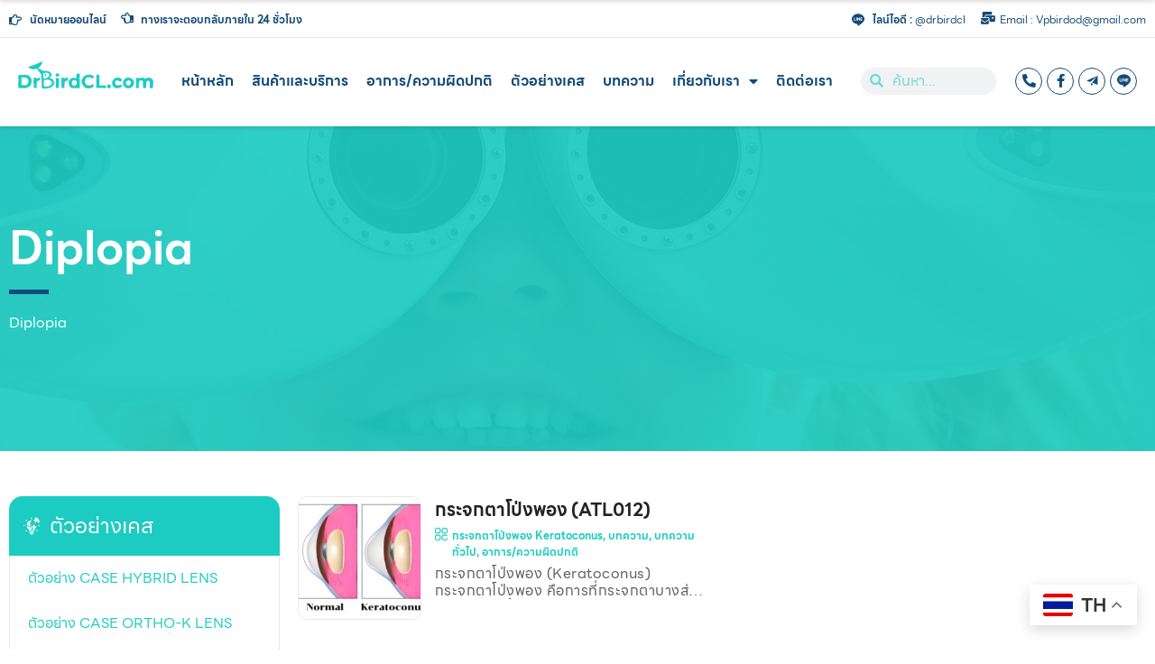

--- FILE ---
content_type: text/html; charset=UTF-8
request_url: https://drbirdcl.com/tag/diplopia/
body_size: 26608
content:
<!doctype html>
<html lang="th">
<head>
	<meta charset="UTF-8">
	<meta name="viewport" content="width=device-width, initial-scale=1">
	<link rel="profile" href="https://gmpg.org/xfn/11">
	<title>Diplopia &#8211; Dr Bird</title><link rel="preload" as="style" href="https://fonts.googleapis.com/css?family=Roboto%3A100%2C100italic%2C200%2C200italic%2C300%2C300italic%2C400%2C400italic%2C500%2C500italic%2C600%2C600italic%2C700%2C700italic%2C800%2C800italic%2C900%2C900italic%7CRoboto%20Slab%3A100%2C100italic%2C200%2C200italic%2C300%2C300italic%2C400%2C400italic%2C500%2C500italic%2C600%2C600italic%2C700%2C700italic%2C800%2C800italic%2C900%2C900italic%7CNoto%20Sans%20Thai%3A100%2C100italic%2C200%2C200italic%2C300%2C300italic%2C400%2C400italic%2C500%2C500italic%2C600%2C600italic%2C700%2C700italic%2C800%2C800italic%2C900%2C900italic%7CLato%3A100%2C100italic%2C200%2C200italic%2C300%2C300italic%2C400%2C400italic%2C500%2C500italic%2C600%2C600italic%2C700%2C700italic%2C800%2C800italic%2C900%2C900italic&#038;display=swap" /><link rel="stylesheet" href="https://fonts.googleapis.com/css?family=Roboto%3A100%2C100italic%2C200%2C200italic%2C300%2C300italic%2C400%2C400italic%2C500%2C500italic%2C600%2C600italic%2C700%2C700italic%2C800%2C800italic%2C900%2C900italic%7CRoboto%20Slab%3A100%2C100italic%2C200%2C200italic%2C300%2C300italic%2C400%2C400italic%2C500%2C500italic%2C600%2C600italic%2C700%2C700italic%2C800%2C800italic%2C900%2C900italic%7CNoto%20Sans%20Thai%3A100%2C100italic%2C200%2C200italic%2C300%2C300italic%2C400%2C400italic%2C500%2C500italic%2C600%2C600italic%2C700%2C700italic%2C800%2C800italic%2C900%2C900italic%7CLato%3A100%2C100italic%2C200%2C200italic%2C300%2C300italic%2C400%2C400italic%2C500%2C500italic%2C600%2C600italic%2C700%2C700italic%2C800%2C800italic%2C900%2C900italic&#038;display=swap" media="print" onload="this.media='all'" /><noscript><link rel="stylesheet" href="https://fonts.googleapis.com/css?family=Roboto%3A100%2C100italic%2C200%2C200italic%2C300%2C300italic%2C400%2C400italic%2C500%2C500italic%2C600%2C600italic%2C700%2C700italic%2C800%2C800italic%2C900%2C900italic%7CRoboto%20Slab%3A100%2C100italic%2C200%2C200italic%2C300%2C300italic%2C400%2C400italic%2C500%2C500italic%2C600%2C600italic%2C700%2C700italic%2C800%2C800italic%2C900%2C900italic%7CNoto%20Sans%20Thai%3A100%2C100italic%2C200%2C200italic%2C300%2C300italic%2C400%2C400italic%2C500%2C500italic%2C600%2C600italic%2C700%2C700italic%2C800%2C800italic%2C900%2C900italic%7CLato%3A100%2C100italic%2C200%2C200italic%2C300%2C300italic%2C400%2C400italic%2C500%2C500italic%2C600%2C600italic%2C700%2C700italic%2C800%2C800italic%2C900%2C900italic&#038;display=swap" /></noscript>
<meta name='robots' content='max-image-preview:large' />
<link rel='dns-prefetch' href='//www.googletagmanager.com' />
<link href='https://fonts.gstatic.com' crossorigin rel='preconnect' />
<link rel="alternate" type="application/rss+xml" title="Dr Bird &raquo; ฟีด" href="https://drbirdcl.com/feed/" />
<link rel="alternate" type="application/rss+xml" title="Dr Bird &raquo; ฟีดความเห็น" href="https://drbirdcl.com/comments/feed/" />
<link rel="alternate" type="application/rss+xml" title="Dr Bird &raquo; Diplopia ฟีดป้ายกำกับ" href="https://drbirdcl.com/tag/diplopia/feed/" />
<style id='wp-img-auto-sizes-contain-inline-css'>
img:is([sizes=auto i],[sizes^="auto," i]){contain-intrinsic-size:3000px 1500px}
/*# sourceURL=wp-img-auto-sizes-contain-inline-css */
</style>
<link rel='stylesheet' id='wp-block-library-css' href='https://drbirdcl.com/wp-includes/css/dist/block-library/style.min.css?ver=6.9' media='all' />
<style id='global-styles-inline-css'>
:root{--wp--preset--aspect-ratio--square: 1;--wp--preset--aspect-ratio--4-3: 4/3;--wp--preset--aspect-ratio--3-4: 3/4;--wp--preset--aspect-ratio--3-2: 3/2;--wp--preset--aspect-ratio--2-3: 2/3;--wp--preset--aspect-ratio--16-9: 16/9;--wp--preset--aspect-ratio--9-16: 9/16;--wp--preset--color--black: #000000;--wp--preset--color--cyan-bluish-gray: #abb8c3;--wp--preset--color--white: #ffffff;--wp--preset--color--pale-pink: #f78da7;--wp--preset--color--vivid-red: #cf2e2e;--wp--preset--color--luminous-vivid-orange: #ff6900;--wp--preset--color--luminous-vivid-amber: #fcb900;--wp--preset--color--light-green-cyan: #7bdcb5;--wp--preset--color--vivid-green-cyan: #00d084;--wp--preset--color--pale-cyan-blue: #8ed1fc;--wp--preset--color--vivid-cyan-blue: #0693e3;--wp--preset--color--vivid-purple: #9b51e0;--wp--preset--gradient--vivid-cyan-blue-to-vivid-purple: linear-gradient(135deg,rgb(6,147,227) 0%,rgb(155,81,224) 100%);--wp--preset--gradient--light-green-cyan-to-vivid-green-cyan: linear-gradient(135deg,rgb(122,220,180) 0%,rgb(0,208,130) 100%);--wp--preset--gradient--luminous-vivid-amber-to-luminous-vivid-orange: linear-gradient(135deg,rgb(252,185,0) 0%,rgb(255,105,0) 100%);--wp--preset--gradient--luminous-vivid-orange-to-vivid-red: linear-gradient(135deg,rgb(255,105,0) 0%,rgb(207,46,46) 100%);--wp--preset--gradient--very-light-gray-to-cyan-bluish-gray: linear-gradient(135deg,rgb(238,238,238) 0%,rgb(169,184,195) 100%);--wp--preset--gradient--cool-to-warm-spectrum: linear-gradient(135deg,rgb(74,234,220) 0%,rgb(151,120,209) 20%,rgb(207,42,186) 40%,rgb(238,44,130) 60%,rgb(251,105,98) 80%,rgb(254,248,76) 100%);--wp--preset--gradient--blush-light-purple: linear-gradient(135deg,rgb(255,206,236) 0%,rgb(152,150,240) 100%);--wp--preset--gradient--blush-bordeaux: linear-gradient(135deg,rgb(254,205,165) 0%,rgb(254,45,45) 50%,rgb(107,0,62) 100%);--wp--preset--gradient--luminous-dusk: linear-gradient(135deg,rgb(255,203,112) 0%,rgb(199,81,192) 50%,rgb(65,88,208) 100%);--wp--preset--gradient--pale-ocean: linear-gradient(135deg,rgb(255,245,203) 0%,rgb(182,227,212) 50%,rgb(51,167,181) 100%);--wp--preset--gradient--electric-grass: linear-gradient(135deg,rgb(202,248,128) 0%,rgb(113,206,126) 100%);--wp--preset--gradient--midnight: linear-gradient(135deg,rgb(2,3,129) 0%,rgb(40,116,252) 100%);--wp--preset--font-size--small: 13px;--wp--preset--font-size--medium: 20px;--wp--preset--font-size--large: 36px;--wp--preset--font-size--x-large: 42px;--wp--preset--spacing--20: 0.44rem;--wp--preset--spacing--30: 0.67rem;--wp--preset--spacing--40: 1rem;--wp--preset--spacing--50: 1.5rem;--wp--preset--spacing--60: 2.25rem;--wp--preset--spacing--70: 3.38rem;--wp--preset--spacing--80: 5.06rem;--wp--preset--shadow--natural: 6px 6px 9px rgba(0, 0, 0, 0.2);--wp--preset--shadow--deep: 12px 12px 50px rgba(0, 0, 0, 0.4);--wp--preset--shadow--sharp: 6px 6px 0px rgba(0, 0, 0, 0.2);--wp--preset--shadow--outlined: 6px 6px 0px -3px rgb(255, 255, 255), 6px 6px rgb(0, 0, 0);--wp--preset--shadow--crisp: 6px 6px 0px rgb(0, 0, 0);}:where(.is-layout-flex){gap: 0.5em;}:where(.is-layout-grid){gap: 0.5em;}body .is-layout-flex{display: flex;}.is-layout-flex{flex-wrap: wrap;align-items: center;}.is-layout-flex > :is(*, div){margin: 0;}body .is-layout-grid{display: grid;}.is-layout-grid > :is(*, div){margin: 0;}:where(.wp-block-columns.is-layout-flex){gap: 2em;}:where(.wp-block-columns.is-layout-grid){gap: 2em;}:where(.wp-block-post-template.is-layout-flex){gap: 1.25em;}:where(.wp-block-post-template.is-layout-grid){gap: 1.25em;}.has-black-color{color: var(--wp--preset--color--black) !important;}.has-cyan-bluish-gray-color{color: var(--wp--preset--color--cyan-bluish-gray) !important;}.has-white-color{color: var(--wp--preset--color--white) !important;}.has-pale-pink-color{color: var(--wp--preset--color--pale-pink) !important;}.has-vivid-red-color{color: var(--wp--preset--color--vivid-red) !important;}.has-luminous-vivid-orange-color{color: var(--wp--preset--color--luminous-vivid-orange) !important;}.has-luminous-vivid-amber-color{color: var(--wp--preset--color--luminous-vivid-amber) !important;}.has-light-green-cyan-color{color: var(--wp--preset--color--light-green-cyan) !important;}.has-vivid-green-cyan-color{color: var(--wp--preset--color--vivid-green-cyan) !important;}.has-pale-cyan-blue-color{color: var(--wp--preset--color--pale-cyan-blue) !important;}.has-vivid-cyan-blue-color{color: var(--wp--preset--color--vivid-cyan-blue) !important;}.has-vivid-purple-color{color: var(--wp--preset--color--vivid-purple) !important;}.has-black-background-color{background-color: var(--wp--preset--color--black) !important;}.has-cyan-bluish-gray-background-color{background-color: var(--wp--preset--color--cyan-bluish-gray) !important;}.has-white-background-color{background-color: var(--wp--preset--color--white) !important;}.has-pale-pink-background-color{background-color: var(--wp--preset--color--pale-pink) !important;}.has-vivid-red-background-color{background-color: var(--wp--preset--color--vivid-red) !important;}.has-luminous-vivid-orange-background-color{background-color: var(--wp--preset--color--luminous-vivid-orange) !important;}.has-luminous-vivid-amber-background-color{background-color: var(--wp--preset--color--luminous-vivid-amber) !important;}.has-light-green-cyan-background-color{background-color: var(--wp--preset--color--light-green-cyan) !important;}.has-vivid-green-cyan-background-color{background-color: var(--wp--preset--color--vivid-green-cyan) !important;}.has-pale-cyan-blue-background-color{background-color: var(--wp--preset--color--pale-cyan-blue) !important;}.has-vivid-cyan-blue-background-color{background-color: var(--wp--preset--color--vivid-cyan-blue) !important;}.has-vivid-purple-background-color{background-color: var(--wp--preset--color--vivid-purple) !important;}.has-black-border-color{border-color: var(--wp--preset--color--black) !important;}.has-cyan-bluish-gray-border-color{border-color: var(--wp--preset--color--cyan-bluish-gray) !important;}.has-white-border-color{border-color: var(--wp--preset--color--white) !important;}.has-pale-pink-border-color{border-color: var(--wp--preset--color--pale-pink) !important;}.has-vivid-red-border-color{border-color: var(--wp--preset--color--vivid-red) !important;}.has-luminous-vivid-orange-border-color{border-color: var(--wp--preset--color--luminous-vivid-orange) !important;}.has-luminous-vivid-amber-border-color{border-color: var(--wp--preset--color--luminous-vivid-amber) !important;}.has-light-green-cyan-border-color{border-color: var(--wp--preset--color--light-green-cyan) !important;}.has-vivid-green-cyan-border-color{border-color: var(--wp--preset--color--vivid-green-cyan) !important;}.has-pale-cyan-blue-border-color{border-color: var(--wp--preset--color--pale-cyan-blue) !important;}.has-vivid-cyan-blue-border-color{border-color: var(--wp--preset--color--vivid-cyan-blue) !important;}.has-vivid-purple-border-color{border-color: var(--wp--preset--color--vivid-purple) !important;}.has-vivid-cyan-blue-to-vivid-purple-gradient-background{background: var(--wp--preset--gradient--vivid-cyan-blue-to-vivid-purple) !important;}.has-light-green-cyan-to-vivid-green-cyan-gradient-background{background: var(--wp--preset--gradient--light-green-cyan-to-vivid-green-cyan) !important;}.has-luminous-vivid-amber-to-luminous-vivid-orange-gradient-background{background: var(--wp--preset--gradient--luminous-vivid-amber-to-luminous-vivid-orange) !important;}.has-luminous-vivid-orange-to-vivid-red-gradient-background{background: var(--wp--preset--gradient--luminous-vivid-orange-to-vivid-red) !important;}.has-very-light-gray-to-cyan-bluish-gray-gradient-background{background: var(--wp--preset--gradient--very-light-gray-to-cyan-bluish-gray) !important;}.has-cool-to-warm-spectrum-gradient-background{background: var(--wp--preset--gradient--cool-to-warm-spectrum) !important;}.has-blush-light-purple-gradient-background{background: var(--wp--preset--gradient--blush-light-purple) !important;}.has-blush-bordeaux-gradient-background{background: var(--wp--preset--gradient--blush-bordeaux) !important;}.has-luminous-dusk-gradient-background{background: var(--wp--preset--gradient--luminous-dusk) !important;}.has-pale-ocean-gradient-background{background: var(--wp--preset--gradient--pale-ocean) !important;}.has-electric-grass-gradient-background{background: var(--wp--preset--gradient--electric-grass) !important;}.has-midnight-gradient-background{background: var(--wp--preset--gradient--midnight) !important;}.has-small-font-size{font-size: var(--wp--preset--font-size--small) !important;}.has-medium-font-size{font-size: var(--wp--preset--font-size--medium) !important;}.has-large-font-size{font-size: var(--wp--preset--font-size--large) !important;}.has-x-large-font-size{font-size: var(--wp--preset--font-size--x-large) !important;}
/*# sourceURL=global-styles-inline-css */
</style>

<style id='classic-theme-styles-inline-css'>
/*! This file is auto-generated */
.wp-block-button__link{color:#fff;background-color:#32373c;border-radius:9999px;box-shadow:none;text-decoration:none;padding:calc(.667em + 2px) calc(1.333em + 2px);font-size:1.125em}.wp-block-file__button{background:#32373c;color:#fff;text-decoration:none}
/*# sourceURL=/wp-includes/css/classic-themes.min.css */
</style>
<link rel='stylesheet' id='anchor-block-public-styles-css' href='https://drbirdcl.com/wp-content/plugins/anchor-block/public/anchor-block.css?ver=6.9' media='all' />
<link rel='stylesheet' id='vc_line_seed_font_css-css' href='https://drbirdcl.com/wp-content/plugins/vc-line-seed-th/fonts/vc-line-seed-th.css?ver=6.9' media='all' />
<link rel='stylesheet' id='hello-elementor-css' href='https://drbirdcl.com/wp-content/themes/hello-elementor/style.min.css?ver=2.9.0' media='all' />
<link rel='stylesheet' id='hello-elementor-theme-style-css' href='https://drbirdcl.com/wp-content/themes/hello-elementor/theme.min.css?ver=2.9.0' media='all' />
<link rel='stylesheet' id='elementor-frontend-css' href='https://drbirdcl.com/wp-content/plugins/elementor/assets/css/frontend-lite.min.css?ver=3.17.1' media='all' />
<style id='elementor-frontend-inline-css'>
.elementor-6467 .elementor-element.elementor-element-7a1a5de:not(.elementor-motion-effects-element-type-background), .elementor-6467 .elementor-element.elementor-element-7a1a5de > .elementor-motion-effects-container > .elementor-motion-effects-layer{background-image:url("https://drbirdcl.com/wp-content/uploads/2022/11/cover-07.jpg");}
/*# sourceURL=elementor-frontend-inline-css */
</style>
<link rel='stylesheet' id='elementor-post-5-css' href='https://drbirdcl.com/wp-content/uploads/elementor/css/post-5.css?ver=1698400680' media='all' />
<link rel='stylesheet' id='elementor-icons-css' href='https://drbirdcl.com/wp-content/plugins/elementor/assets/lib/eicons/css/elementor-icons.min.css?ver=5.23.0' media='all' />
<link rel='stylesheet' id='swiper-css' href='https://drbirdcl.com/wp-content/plugins/elementor/assets/lib/swiper/css/swiper.min.css?ver=5.3.6' media='all' />
<link rel='stylesheet' id='elementor-pro-css' href='https://drbirdcl.com/wp-content/plugins/elementor-pro/assets/css/frontend-lite.min.css?ver=3.17.0' media='all' />
<link rel='stylesheet' id='elementor-global-css' href='https://drbirdcl.com/wp-content/uploads/elementor/css/global.css?ver=1698400680' media='all' />
<link rel='stylesheet' id='elementor-post-7-css' href='https://drbirdcl.com/wp-content/uploads/elementor/css/post-7.css?ver=1730800071' media='all' />
<link rel='stylesheet' id='elementor-post-228-css' href='https://drbirdcl.com/wp-content/uploads/elementor/css/post-228.css?ver=1698400680' media='all' />
<link rel='stylesheet' id='elementor-post-6467-css' href='https://drbirdcl.com/wp-content/uploads/elementor/css/post-6467.css?ver=1698401085' media='all' />
<link rel='stylesheet' id='elementor-post-7628-css' href='https://drbirdcl.com/wp-content/uploads/elementor/css/post-7628.css?ver=1698400680' media='all' />
<link rel='stylesheet' id='ecs-styles-css' href='https://drbirdcl.com/wp-content/plugins/ele-custom-skin/assets/css/ecs-style.css?ver=3.1.7' media='all' />
<link rel='stylesheet' id='elementor-post-6502-css' href='https://drbirdcl.com/wp-content/uploads/elementor/css/post-6502.css?ver=1723177483' media='all' />

<link rel='stylesheet' id='elementor-icons-shared-0-css' href='https://drbirdcl.com/wp-content/plugins/elementor/assets/lib/font-awesome/css/fontawesome.min.css?ver=5.15.3' media='all' />
<link rel='stylesheet' id='elementor-icons-fa-solid-css' href='https://drbirdcl.com/wp-content/plugins/elementor/assets/lib/font-awesome/css/solid.min.css?ver=5.15.3' media='all' />
<link rel='stylesheet' id='elementor-icons-fa-brands-css' href='https://drbirdcl.com/wp-content/plugins/elementor/assets/lib/font-awesome/css/brands.min.css?ver=5.15.3' media='all' />
<link rel='stylesheet' id='elementor-icons-fa-regular-css' href='https://drbirdcl.com/wp-content/plugins/elementor/assets/lib/font-awesome/css/regular.min.css?ver=5.15.3' media='all' />
<link rel="preconnect" href="https://fonts.gstatic.com/" crossorigin><script src="https://drbirdcl.com/wp-includes/js/jquery/jquery.min.js?ver=3.7.1" id="jquery-core-js"></script>
<script src="https://drbirdcl.com/wp-includes/js/jquery/jquery-migrate.min.js?ver=3.4.1" id="jquery-migrate-js"></script>

<!-- Google Analytics snippet added by Site Kit -->
<script src="https://www.googletagmanager.com/gtag/js?id=UA-250218915-1" id="google_gtagjs-js" async></script>
<script id="google_gtagjs-js-after">
window.dataLayer = window.dataLayer || [];function gtag(){dataLayer.push(arguments);}
gtag('set', 'linker', {"domains":["drbirdcl.com"]} );
gtag("js", new Date());
gtag("set", "developer_id.dZTNiMT", true);
gtag("config", "UA-250218915-1", {"anonymize_ip":true});
gtag("config", "G-8FTPRFJZ9M");
//# sourceURL=google_gtagjs-js-after
</script>

<!-- End Google Analytics snippet added by Site Kit -->
<script id="ecs_ajax_load-js-extra">
var ecs_ajax_params = {"ajaxurl":"https://drbirdcl.com/wp-admin/admin-ajax.php","posts":"{\"tag\":\"diplopia\",\"error\":\"\",\"m\":\"\",\"p\":0,\"post_parent\":\"\",\"subpost\":\"\",\"subpost_id\":\"\",\"attachment\":\"\",\"attachment_id\":0,\"name\":\"\",\"pagename\":\"\",\"page_id\":0,\"second\":\"\",\"minute\":\"\",\"hour\":\"\",\"day\":0,\"monthnum\":0,\"year\":0,\"w\":0,\"category_name\":\"\",\"cat\":\"\",\"tag_id\":130,\"author\":\"\",\"author_name\":\"\",\"feed\":\"\",\"tb\":\"\",\"paged\":0,\"meta_key\":\"\",\"meta_value\":\"\",\"preview\":\"\",\"s\":\"\",\"sentence\":\"\",\"title\":\"\",\"fields\":\"all\",\"menu_order\":\"\",\"embed\":\"\",\"category__in\":[],\"category__not_in\":[],\"category__and\":[],\"post__in\":[],\"post__not_in\":[],\"post_name__in\":[],\"tag__in\":[],\"tag__not_in\":[],\"tag__and\":[],\"tag_slug__in\":[\"diplopia\"],\"tag_slug__and\":[],\"post_parent__in\":[],\"post_parent__not_in\":[],\"author__in\":[],\"author__not_in\":[],\"search_columns\":[],\"ignore_sticky_posts\":false,\"suppress_filters\":false,\"cache_results\":true,\"update_post_term_cache\":true,\"update_menu_item_cache\":false,\"lazy_load_term_meta\":true,\"update_post_meta_cache\":true,\"post_type\":\"\",\"posts_per_page\":20,\"nopaging\":false,\"comments_per_page\":\"50\",\"no_found_rows\":false,\"order\":\"DESC\"}"};
//# sourceURL=ecs_ajax_load-js-extra
</script>
<script src="https://drbirdcl.com/wp-content/plugins/ele-custom-skin/assets/js/ecs_ajax_pagination.js?ver=3.1.7" id="ecs_ajax_load-js"></script>
<script src="https://drbirdcl.com/wp-content/plugins/ele-custom-skin/assets/js/ecs.js?ver=3.1.7" id="ecs-script-js"></script>
<link rel="https://api.w.org/" href="https://drbirdcl.com/wp-json/" /><link rel="alternate" title="JSON" type="application/json" href="https://drbirdcl.com/wp-json/wp/v2/tags/130" /><link rel="EditURI" type="application/rsd+xml" title="RSD" href="https://drbirdcl.com/xmlrpc.php?rsd" />
<meta name="generator" content="Site Kit by Google 1.111.1" />		<script>
			document.documentElement.className = document.documentElement.className.replace( 'no-js', 'js' );
		</script>
				<style>
			.no-js img.lazyload { display: none; }
			figure.wp-block-image img.lazyloading { min-width: 150px; }
							.lazyload, .lazyloading { opacity: 0; }
				.lazyloaded {
					opacity: 1;
					transition: opacity 400ms;
					transition-delay: 0ms;
				}
					</style>
		<meta name="generator" content="Elementor 3.17.1; features: e_dom_optimization, e_optimized_assets_loading, e_optimized_css_loading, additional_custom_breakpoints; settings: css_print_method-external, google_font-enabled, font_display-swap">
<link rel="icon" href="https://drbirdcl.com/wp-content/uploads/2022/11/cropped-logo05-32x32.png" sizes="32x32" />
<link rel="icon" href="https://drbirdcl.com/wp-content/uploads/2022/11/cropped-logo05-192x192.png" sizes="192x192" />
<link rel="apple-touch-icon" href="https://drbirdcl.com/wp-content/uploads/2022/11/cropped-logo05-180x180.png" />
<meta name="msapplication-TileImage" content="https://drbirdcl.com/wp-content/uploads/2022/11/cropped-logo05-270x270.png" />
		<style id="wp-custom-css">
			/* Slide In From The Top Option */

.header-2 {
 transform: translatey(-90px);
 -moz-transition: all .3s ease!important;
 -webkit-transition: all .3s ease!important;
 transition: all .3s ease!important;
}


.elementor-sticky--effects.header-2  {
 height: auto!important;
 transform: translatey(0px);
}

.elementor-sticky--effects.header-1 {
 display: none!important;
}


@media only screen and (max-width: 767px) {
section.elementor-section.elementor-top-section.elementor-element.elementor-element-7aab2ab.header-3.elementor-hidden-desktop.elementor-hidden-tablet.elementor-section-boxed.elementor-section-height-default.elementor-section-height-default.elementor-sticky.elementor-sticky--active.elementor-section--handles-inside.elementor-sticky--effects {
    position: fixed;
    width: 412px;
    margin-top: 0px;
    margin-bottom: 0px;
    top: 0px !important;
}
}

/* End Of Slide In From The Top Option */


/*ปรับจำนวนบันทัด*/
.headder1row{
	    display: -webkit-box;
    -webkit-line-clamp: 1;
    -webkit-box-orient: vertical;
    overflow: hidden;
}
.headder2row{
    display: -webkit-box;
    -webkit-line-clamp: 2;
    -webkit-box-orient: vertical;
    overflow: hidden;
}
.headder3row{
    display: -webkit-box;
    -webkit-line-clamp: 3;
    -webkit-box-orient: vertical;
    overflow: hidden;
}
.headder4row{
    display: -webkit-box;
    -webkit-line-clamp: 4;
    -webkit-box-orient: vertical;
    overflow: hidden;
}
.headder5row{
    display: -webkit-box;
    -webkit-line-clamp: 5;
    -webkit-box-orient: vertical;
    overflow: hidden;
}
/*สิ้นสุดปรับจำนวนบันทัด*/


/*แก้ฟอนต์*/
input,div,p, span, a{
font-family: "LINE Seed Sans TH", sans-serif !important;	
}
/*สิ้นสุดแก้ฟอนต์*/		</style>
		<link rel='stylesheet' id='e-animations-css' href='https://drbirdcl.com/wp-content/plugins/elementor/assets/lib/animations/animations.min.css?ver=3.17.1' media='all' />
</head>
<body class="archive tag tag-diplopia tag-130 wp-theme-hello-elementor elementor-default elementor-template-full-width elementor-kit-5 elementor-page-6467">


<a class="skip-link screen-reader-text" href="#content">Skip to content</a>

		<div data-elementor-type="header" data-elementor-id="7" class="elementor elementor-7 elementor-location-header" data-elementor-post-type="elementor_library">
								<section class="elementor-section elementor-top-section elementor-element elementor-element-4689f2ee elementor-section-height-min-height elementor-section-content-middle header-2 elementor-hidden-mobile elementor-hidden-tablet elementor-section-boxed elementor-section-height-default elementor-section-items-middle" data-id="4689f2ee" data-element_type="section" data-settings="{&quot;background_background&quot;:&quot;classic&quot;,&quot;sticky&quot;:&quot;top&quot;,&quot;sticky_on&quot;:[&quot;desktop&quot;,&quot;tablet&quot;],&quot;sticky_effects_offset&quot;:150,&quot;sticky_effects_offset_mobile&quot;:0,&quot;sticky_offset&quot;:0}">
						<div class="elementor-container elementor-column-gap-default">
					<div class="elementor-column elementor-col-33 elementor-top-column elementor-element elementor-element-2a2c47d4" data-id="2a2c47d4" data-element_type="column">
			<div class="elementor-widget-wrap elementor-element-populated">
								<div class="elementor-element elementor-element-ee6ab10 elementor-widget__width-auto elementor-widget elementor-widget-image" data-id="ee6ab10" data-element_type="widget" data-widget_type="image.default">
				<div class="elementor-widget-container">
			<style>/*! elementor - v3.17.0 - 25-10-2023 */
.elementor-widget-image{text-align:center}.elementor-widget-image a{display:inline-block}.elementor-widget-image a img[src$=".svg"]{width:48px}.elementor-widget-image img{vertical-align:middle;display:inline-block}</style>													<a href="https://drbirdcl.com">
							<img width="300" height="96"   alt="" data-srcset="https://drbirdcl.com/wp-content/uploads/2022/11/logo05-300x96.png 300w, https://drbirdcl.com/wp-content/uploads/2022/11/logo05.png 627w"  data-src="https://drbirdcl.com/wp-content/uploads/2022/11/logo05-300x96.png" data-sizes="(max-width: 300px) 100vw, 300px" class="attachment-medium size-medium wp-image-103 lazyload" src="[data-uri]" /><noscript><img width="300" height="96"   alt="" data-srcset="https://drbirdcl.com/wp-content/uploads/2022/11/logo05-300x96.png 300w, https://drbirdcl.com/wp-content/uploads/2022/11/logo05.png 627w"  data-src="https://drbirdcl.com/wp-content/uploads/2022/11/logo05-300x96.png" data-sizes="(max-width: 300px) 100vw, 300px" class="attachment-medium size-medium wp-image-103 lazyload" src="[data-uri]" /><noscript><img width="300" height="96"   alt="" data-srcset="https://drbirdcl.com/wp-content/uploads/2022/11/logo05-300x96.png 300w, https://drbirdcl.com/wp-content/uploads/2022/11/logo05.png 627w"  data-src="https://drbirdcl.com/wp-content/uploads/2022/11/logo05-300x96.png" data-sizes="(max-width: 300px) 100vw, 300px" class="attachment-medium size-medium wp-image-103 lazyload" src="[data-uri]" /><noscript><img width="300" height="96" src="https://drbirdcl.com/wp-content/uploads/2022/11/logo05-300x96.png" class="attachment-medium size-medium wp-image-103" alt="" srcset="https://drbirdcl.com/wp-content/uploads/2022/11/logo05-300x96.png 300w, https://drbirdcl.com/wp-content/uploads/2022/11/logo05.png 627w" sizes="(max-width: 300px) 100vw, 300px" /></noscript></noscript></noscript>								</a>
															</div>
				</div>
					</div>
		</div>
				<div class="elementor-column elementor-col-33 elementor-top-column elementor-element elementor-element-1085b918" data-id="1085b918" data-element_type="column">
			<div class="elementor-widget-wrap elementor-element-populated">
								<div class="elementor-element elementor-element-abbcc77 elementor-nav-menu__align-center elementor-nav-menu--stretch elementor-nav-menu--dropdown-tablet elementor-nav-menu__text-align-aside elementor-nav-menu--toggle elementor-nav-menu--burger elementor-widget elementor-widget-nav-menu" data-id="abbcc77" data-element_type="widget" data-settings="{&quot;full_width&quot;:&quot;stretch&quot;,&quot;layout&quot;:&quot;horizontal&quot;,&quot;submenu_icon&quot;:{&quot;value&quot;:&quot;&lt;i class=\&quot;fas fa-caret-down\&quot;&gt;&lt;\/i&gt;&quot;,&quot;library&quot;:&quot;fa-solid&quot;},&quot;toggle&quot;:&quot;burger&quot;}" data-widget_type="nav-menu.default">
				<div class="elementor-widget-container">
			<link rel="stylesheet" href="https://drbirdcl.com/wp-content/plugins/elementor-pro/assets/css/widget-nav-menu.min.css">			<nav class="elementor-nav-menu--main elementor-nav-menu__container elementor-nav-menu--layout-horizontal e--pointer-none">
				<ul id="menu-1-abbcc77" class="elementor-nav-menu"><li class="menu-item menu-item-type-post_type menu-item-object-page menu-item-home menu-item-26"><a href="https://drbirdcl.com/" class="elementor-item">หน้าหลัก</a></li>
<li class="menu-item menu-item-type-post_type menu-item-object-page menu-item-29"><a href="https://drbirdcl.com/products-and-services/" class="elementor-item">สินค้าและบริการ</a></li>
<li class="menu-item menu-item-type-post_type menu-item-object-page menu-item-30"><a href="https://drbirdcl.com/symptoms-and-disorders/" class="elementor-item">อาการ/ความผิดปกติ</a></li>
<li class="menu-item menu-item-type-post_type menu-item-object-page menu-item-34"><a href="https://drbirdcl.com/case-example-page/" class="elementor-item">ตัวอย่างเคส</a></li>
<li class="menu-item menu-item-type-post_type menu-item-object-page menu-item-28"><a href="https://drbirdcl.com/article/" class="elementor-item">บทความ</a></li>
<li class="menu-item menu-item-type-post_type menu-item-object-page menu-item-has-children menu-item-31"><a href="https://drbirdcl.com/%e0%b9%80%e0%b8%81%e0%b8%b5%e0%b9%88%e0%b8%a2%e0%b8%a7%e0%b8%81%e0%b8%b1%e0%b8%9a%e0%b9%80%e0%b8%a3%e0%b8%b2/" class="elementor-item">เกี่ยวกับเรา</a>
<ul class="sub-menu elementor-nav-menu--dropdown">
	<li class="menu-item menu-item-type-post_type menu-item-object-about_dr__bird menu-item-6764"><a href="https://drbirdcl.com/about_dr__bird/about-dr-bird/" class="elementor-sub-item">รู้จัก ดร. เบิร์ด</a></li>
	<li class="menu-item menu-item-type-post_type menu-item-object-about_dr__bird menu-item-7418"><a href="https://drbirdcl.com/about_dr__bird/%e0%b8%9c%e0%b8%a5%e0%b8%87%e0%b8%b2%e0%b8%99%e0%b8%82%e0%b8%ad%e0%b8%87-%e0%b8%94%e0%b8%a3-%e0%b9%80%e0%b8%9a%e0%b8%b4%e0%b8%a3%e0%b9%8c%e0%b8%94/" class="elementor-sub-item">ดร.เบิร์ด Certificates</a></li>
	<li class="menu-item menu-item-type-taxonomy menu-item-object-category menu-item-7582"><a href="https://drbirdcl.com/category/dr-bird-on-media/" class="elementor-sub-item">Dr.Bird on media</a></li>
</ul>
</li>
<li class="menu-item menu-item-type-post_type menu-item-object-page menu-item-27"><a href="https://drbirdcl.com/contact-us/" class="elementor-item">ติดต่อเรา</a></li>
</ul>			</nav>
					<div class="elementor-menu-toggle" role="button" tabindex="0" aria-label="Menu Toggle" aria-expanded="false">
			<span class="elementor-menu-toggle__icon--open"><svg xmlns="http://www.w3.org/2000/svg" xmlns:xlink="http://www.w3.org/1999/xlink" id="Capa_1" x="0px" y="0px" viewBox="0 0 512 512" style="enable-background:new 0 0 512 512;" xml:space="preserve"><g>	<g>		<path d="M176.792,0H59.208C26.561,0,0,26.561,0,59.208v117.584C0,209.439,26.561,236,59.208,236h117.584   C209.439,236,236,209.439,236,176.792V59.208C236,26.561,209.439,0,176.792,0z M196,176.792c0,10.591-8.617,19.208-19.208,19.208   H59.208C48.617,196,40,187.383,40,176.792V59.208C40,48.617,48.617,40,59.208,40h117.584C187.383,40,196,48.617,196,59.208   V176.792z"></path>	</g></g><g>	<g>		<path d="M452,0H336c-33.084,0-60,26.916-60,60v116c0,33.084,26.916,60,60,60h116c33.084,0,60-26.916,60-60V60   C512,26.916,485.084,0,452,0z M472,176c0,11.028-8.972,20-20,20H336c-11.028,0-20-8.972-20-20V60c0-11.028,8.972-20,20-20h116   c11.028,0,20,8.972,20,20V176z"></path>	</g></g><g>	<g>		<path d="M176.792,276H59.208C26.561,276,0,302.561,0,335.208v117.584C0,485.439,26.561,512,59.208,512h117.584   C209.439,512,236,485.439,236,452.792V335.208C236,302.561,209.439,276,176.792,276z M196,452.792   c0,10.591-8.617,19.208-19.208,19.208H59.208C48.617,472,40,463.383,40,452.792V335.208C40,324.617,48.617,316,59.208,316h117.584   c10.591,0,19.208,8.617,19.208,19.208V452.792z"></path>	</g></g><g>	<g>		<path d="M452,276H336c-33.084,0-60,26.916-60,60v116c0,33.084,26.916,60,60,60h116c33.084,0,60-26.916,60-60V336   C512,302.916,485.084,276,452,276z M472,452c0,11.028-8.972,20-20,20H336c-11.028,0-20-8.972-20-20V336c0-11.028,8.972-20,20-20   h116c11.028,0,20,8.972,20,20V452z"></path>	</g></g><g></g><g></g><g></g><g></g><g></g><g></g><g></g><g></g><g></g><g></g><g></g><g></g><g></g><g></g><g></g></svg></span><span class="elementor-menu-toggle__icon--close"><svg xmlns="http://www.w3.org/2000/svg" xmlns:xlink="http://www.w3.org/1999/xlink" id="Layer_1" x="0px" y="0px" viewBox="0 0 297.001 297.001" style="enable-background:new 0 0 297.001 297.001;" xml:space="preserve"><g>	<g>		<g>			<path d="M107.883,0h-85.27C10.144,0,0.001,10.143,0.001,22.612v85.27c0,12.469,10.143,22.612,22.612,22.612h85.27    c12.469,0,22.612-10.143,22.612-22.612v-85.27C130.493,10.143,120.352,0,107.883,0z"></path>			<path d="M274.388,0h-85.27c-12.469,0-22.612,10.143-22.612,22.612v85.27c0,12.469,10.143,22.612,22.612,22.612h85.27    c12.469,0,22.612-10.143,22.612-22.612v-85.27C297,10.143,286.857,0,274.388,0z"></path>			<path d="M107.883,166.507h-85.27c-12.469,0-22.612,10.142-22.612,22.611v85.27C0.001,286.857,10.144,297,22.613,297h85.27    c12.469,0,22.612-10.143,22.612-22.612v-85.27C130.493,176.649,120.352,166.507,107.883,166.507z"></path>			<path d="M274.388,166.507h-85.27c-12.469,0-22.612,10.143-22.612,22.612v85.27c0,12.469,10.143,22.612,22.612,22.612h85.27    C286.857,297,297,286.857,297,274.388v-85.27C297,176.649,286.857,166.507,274.388,166.507z"></path>		</g>	</g></g><g></g><g></g><g></g><g></g><g></g><g></g><g></g><g></g><g></g><g></g><g></g><g></g><g></g><g></g><g></g></svg></span>			<span class="elementor-screen-only">Menu</span>
		</div>
					<nav class="elementor-nav-menu--dropdown elementor-nav-menu__container" aria-hidden="true">
				<ul id="menu-2-abbcc77" class="elementor-nav-menu"><li class="menu-item menu-item-type-post_type menu-item-object-page menu-item-home menu-item-26"><a href="https://drbirdcl.com/" class="elementor-item" tabindex="-1">หน้าหลัก</a></li>
<li class="menu-item menu-item-type-post_type menu-item-object-page menu-item-29"><a href="https://drbirdcl.com/products-and-services/" class="elementor-item" tabindex="-1">สินค้าและบริการ</a></li>
<li class="menu-item menu-item-type-post_type menu-item-object-page menu-item-30"><a href="https://drbirdcl.com/symptoms-and-disorders/" class="elementor-item" tabindex="-1">อาการ/ความผิดปกติ</a></li>
<li class="menu-item menu-item-type-post_type menu-item-object-page menu-item-34"><a href="https://drbirdcl.com/case-example-page/" class="elementor-item" tabindex="-1">ตัวอย่างเคส</a></li>
<li class="menu-item menu-item-type-post_type menu-item-object-page menu-item-28"><a href="https://drbirdcl.com/article/" class="elementor-item" tabindex="-1">บทความ</a></li>
<li class="menu-item menu-item-type-post_type menu-item-object-page menu-item-has-children menu-item-31"><a href="https://drbirdcl.com/%e0%b9%80%e0%b8%81%e0%b8%b5%e0%b9%88%e0%b8%a2%e0%b8%a7%e0%b8%81%e0%b8%b1%e0%b8%9a%e0%b9%80%e0%b8%a3%e0%b8%b2/" class="elementor-item" tabindex="-1">เกี่ยวกับเรา</a>
<ul class="sub-menu elementor-nav-menu--dropdown">
	<li class="menu-item menu-item-type-post_type menu-item-object-about_dr__bird menu-item-6764"><a href="https://drbirdcl.com/about_dr__bird/about-dr-bird/" class="elementor-sub-item" tabindex="-1">รู้จัก ดร. เบิร์ด</a></li>
	<li class="menu-item menu-item-type-post_type menu-item-object-about_dr__bird menu-item-7418"><a href="https://drbirdcl.com/about_dr__bird/%e0%b8%9c%e0%b8%a5%e0%b8%87%e0%b8%b2%e0%b8%99%e0%b8%82%e0%b8%ad%e0%b8%87-%e0%b8%94%e0%b8%a3-%e0%b9%80%e0%b8%9a%e0%b8%b4%e0%b8%a3%e0%b9%8c%e0%b8%94/" class="elementor-sub-item" tabindex="-1">ดร.เบิร์ด Certificates</a></li>
	<li class="menu-item menu-item-type-taxonomy menu-item-object-category menu-item-7582"><a href="https://drbirdcl.com/category/dr-bird-on-media/" class="elementor-sub-item" tabindex="-1">Dr.Bird on media</a></li>
</ul>
</li>
<li class="menu-item menu-item-type-post_type menu-item-object-page menu-item-27"><a href="https://drbirdcl.com/contact-us/" class="elementor-item" tabindex="-1">ติดต่อเรา</a></li>
</ul>			</nav>
				</div>
				</div>
					</div>
		</div>
				<div class="elementor-column elementor-col-33 elementor-top-column elementor-element elementor-element-567681a7" data-id="567681a7" data-element_type="column">
			<div class="elementor-widget-wrap elementor-element-populated">
								<div class="elementor-element elementor-element-8b2699a elementor-shape-circle elementor-widget__width-auto e-grid-align-tablet-center elementor-widget-tablet__width-inherit elementor-grid-0 e-grid-align-center elementor-widget elementor-widget-social-icons" data-id="8b2699a" data-element_type="widget" data-widget_type="social-icons.default">
				<div class="elementor-widget-container">
			<style>/*! elementor - v3.17.0 - 25-10-2023 */
.elementor-widget-social-icons.elementor-grid-0 .elementor-widget-container,.elementor-widget-social-icons.elementor-grid-mobile-0 .elementor-widget-container,.elementor-widget-social-icons.elementor-grid-tablet-0 .elementor-widget-container{line-height:1;font-size:0}.elementor-widget-social-icons:not(.elementor-grid-0):not(.elementor-grid-tablet-0):not(.elementor-grid-mobile-0) .elementor-grid{display:inline-grid}.elementor-widget-social-icons .elementor-grid{grid-column-gap:var(--grid-column-gap,5px);grid-row-gap:var(--grid-row-gap,5px);grid-template-columns:var(--grid-template-columns);justify-content:var(--justify-content,center);justify-items:var(--justify-content,center)}.elementor-icon.elementor-social-icon{font-size:var(--icon-size,25px);line-height:var(--icon-size,25px);width:calc(var(--icon-size, 25px) + (2 * var(--icon-padding, .5em)));height:calc(var(--icon-size, 25px) + (2 * var(--icon-padding, .5em)))}.elementor-social-icon{--e-social-icon-icon-color:#fff;display:inline-flex;background-color:#69727d;align-items:center;justify-content:center;text-align:center;cursor:pointer}.elementor-social-icon i{color:var(--e-social-icon-icon-color)}.elementor-social-icon svg{fill:var(--e-social-icon-icon-color)}.elementor-social-icon:last-child{margin:0}.elementor-social-icon:hover{opacity:.9;color:#fff}.elementor-social-icon-android{background-color:#a4c639}.elementor-social-icon-apple{background-color:#999}.elementor-social-icon-behance{background-color:#1769ff}.elementor-social-icon-bitbucket{background-color:#205081}.elementor-social-icon-codepen{background-color:#000}.elementor-social-icon-delicious{background-color:#39f}.elementor-social-icon-deviantart{background-color:#05cc47}.elementor-social-icon-digg{background-color:#005be2}.elementor-social-icon-dribbble{background-color:#ea4c89}.elementor-social-icon-elementor{background-color:#d30c5c}.elementor-social-icon-envelope{background-color:#ea4335}.elementor-social-icon-facebook,.elementor-social-icon-facebook-f{background-color:#3b5998}.elementor-social-icon-flickr{background-color:#0063dc}.elementor-social-icon-foursquare{background-color:#2d5be3}.elementor-social-icon-free-code-camp,.elementor-social-icon-freecodecamp{background-color:#006400}.elementor-social-icon-github{background-color:#333}.elementor-social-icon-gitlab{background-color:#e24329}.elementor-social-icon-globe{background-color:#69727d}.elementor-social-icon-google-plus,.elementor-social-icon-google-plus-g{background-color:#dd4b39}.elementor-social-icon-houzz{background-color:#7ac142}.elementor-social-icon-instagram{background-color:#262626}.elementor-social-icon-jsfiddle{background-color:#487aa2}.elementor-social-icon-link{background-color:#818a91}.elementor-social-icon-linkedin,.elementor-social-icon-linkedin-in{background-color:#0077b5}.elementor-social-icon-medium{background-color:#00ab6b}.elementor-social-icon-meetup{background-color:#ec1c40}.elementor-social-icon-mixcloud{background-color:#273a4b}.elementor-social-icon-odnoklassniki{background-color:#f4731c}.elementor-social-icon-pinterest{background-color:#bd081c}.elementor-social-icon-product-hunt{background-color:#da552f}.elementor-social-icon-reddit{background-color:#ff4500}.elementor-social-icon-rss{background-color:#f26522}.elementor-social-icon-shopping-cart{background-color:#4caf50}.elementor-social-icon-skype{background-color:#00aff0}.elementor-social-icon-slideshare{background-color:#0077b5}.elementor-social-icon-snapchat{background-color:#fffc00}.elementor-social-icon-soundcloud{background-color:#f80}.elementor-social-icon-spotify{background-color:#2ebd59}.elementor-social-icon-stack-overflow{background-color:#fe7a15}.elementor-social-icon-steam{background-color:#00adee}.elementor-social-icon-stumbleupon{background-color:#eb4924}.elementor-social-icon-telegram{background-color:#2ca5e0}.elementor-social-icon-thumb-tack{background-color:#1aa1d8}.elementor-social-icon-tripadvisor{background-color:#589442}.elementor-social-icon-tumblr{background-color:#35465c}.elementor-social-icon-twitch{background-color:#6441a5}.elementor-social-icon-twitter{background-color:#1da1f2}.elementor-social-icon-viber{background-color:#665cac}.elementor-social-icon-vimeo{background-color:#1ab7ea}.elementor-social-icon-vk{background-color:#45668e}.elementor-social-icon-weibo{background-color:#dd2430}.elementor-social-icon-weixin{background-color:#31a918}.elementor-social-icon-whatsapp{background-color:#25d366}.elementor-social-icon-wordpress{background-color:#21759b}.elementor-social-icon-xing{background-color:#026466}.elementor-social-icon-yelp{background-color:#af0606}.elementor-social-icon-youtube{background-color:#cd201f}.elementor-social-icon-500px{background-color:#0099e5}.elementor-shape-rounded .elementor-icon.elementor-social-icon{border-radius:10%}.elementor-shape-circle .elementor-icon.elementor-social-icon{border-radius:50%}</style>		<div class="elementor-social-icons-wrapper elementor-grid">
							<span class="elementor-grid-item">
					<a class="elementor-icon elementor-social-icon elementor-social-icon-phone-alt elementor-repeater-item-cd3dd4e" target="_blank">
						<span class="elementor-screen-only">Phone-alt</span>
						<i class="fas fa-phone-alt"></i>					</a>
				</span>
							<span class="elementor-grid-item">
					<a class="elementor-icon elementor-social-icon elementor-social-icon-facebook-f elementor-repeater-item-676c7f4" href="https://www.facebook.com/DrBirdVP/" target="_blank">
						<span class="elementor-screen-only">Facebook-f</span>
						<i class="fab fa-facebook-f"></i>					</a>
				</span>
							<span class="elementor-grid-item">
					<a class="elementor-icon elementor-social-icon elementor-social-icon- elementor-repeater-item-75eb83f" href="mailto:drbird@gmail.com" target="_blank">
						<span class="elementor-screen-only"></span>
						<svg xmlns="http://www.w3.org/2000/svg" height="512" viewBox="0 0 24 24" width="512"><path d="m21.524 3.91v14.4882a.5.5 0 0 1 -.6857.4642l-9.3143-3.7257 8.3366-10.1892a.1.1 0 0 0 -.1414-.14l-11.1952 9.3292-5.6853-1.6244a.5.5 0 0 1 -.0678-.9367l18.0479-8.1216a.5.5 0 0 1 .7052.456zm-11.26 16.3179a.5.5 0 0 0 .8649.1826l2.3465-2.8157-4.462-1.744z"></path></svg>					</a>
				</span>
							<span class="elementor-grid-item">
					<a class="elementor-icon elementor-social-icon elementor-social-icon- elementor-repeater-item-f175529" href="https://line.me/ti/p/~@drbirdcl" target="_blank">
						<span class="elementor-screen-only"></span>
						<svg xmlns="http://www.w3.org/2000/svg" id="Bold" height="512" viewBox="0 0 24 24" width="512"><path d="m12 .5c-6.615 0-12 4.398-12 9.803 0 4.841 4.27 8.897 10.035 9.668.391.083.923.26 1.058.594.12.303.079.771.038 1.087l-.164 1.026c-.045.303-.24 1.193 1.049.649 1.291-.542 6.916-4.104 9.436-7.019 1.724-1.9 2.548-3.847 2.548-6.005 0-5.405-5.385-9.803-12-9.803zm-4.697 13.017h-2.386c-.345 0-.63-.287-.63-.633v-4.801c0-.347.285-.634.63-.634.348 0 .63.287.63.634v4.167h1.756c.348 0 .629.285.629.634 0 .346-.282.633-.629.633zm2.466-.633c0 .346-.282.633-.631.633-.345 0-.627-.287-.627-.633v-4.801c0-.347.282-.634.63-.634.346 0 .628.287.628.634zm5.741 0c0 .272-.174.513-.432.6-.064.021-.133.031-.199.031-.211 0-.391-.091-.51-.252l-2.443-3.338v2.958c0 .346-.279.633-.631.633-.346 0-.626-.287-.626-.633v-4.8c0-.272.173-.513.43-.599.06-.023.136-.033.194-.033.195 0 .375.105.495.256l2.462 3.351v-2.975c0-.347.282-.634.63-.634.345 0 .63.287.63.634zm3.855-3.035c.349 0 .63.287.63.635 0 .347-.281.634-.63.634h-1.755v1.132h1.755c.349 0 .63.285.63.634 0 .346-.281.633-.63.633h-2.386c-.345 0-.627-.287-.627-.633v-4.801c0-.347.282-.634.63-.634h2.386c.346 0 .627.287.627.634 0 .351-.281.634-.63.634h-1.755v1.132z"></path></svg>					</a>
				</span>
					</div>
				</div>
				</div>
					</div>
		</div>
							</div>
		</section>
				<section class="elementor-section elementor-top-section elementor-element elementor-element-d108630 header-1 elementor-hidden-mobile elementor-section-height-min-height elementor-hidden-tablet elementor-section-boxed elementor-section-height-default elementor-section-items-middle" data-id="d108630" data-element_type="section" data-settings="{&quot;background_background&quot;:&quot;classic&quot;}">
						<div class="elementor-container elementor-column-gap-no">
					<div class="elementor-column elementor-col-100 elementor-top-column elementor-element elementor-element-6c74fa" data-id="6c74fa" data-element_type="column">
			<div class="elementor-widget-wrap elementor-element-populated">
								<section class="elementor-section elementor-inner-section elementor-element elementor-element-eb4f5c0 elementor-section-content-middle elementor-section-boxed elementor-section-height-default elementor-section-height-default" data-id="eb4f5c0" data-element_type="section">
						<div class="elementor-container elementor-column-gap-default">
					<div class="elementor-column elementor-col-50 elementor-inner-column elementor-element elementor-element-9db05af" data-id="9db05af" data-element_type="column">
			<div class="elementor-widget-wrap elementor-element-populated">
								<div class="elementor-element elementor-element-79fb11e elementor-icon-list--layout-inline elementor-list-item-link-full_width elementor-widget elementor-widget-icon-list" data-id="79fb11e" data-element_type="widget" data-widget_type="icon-list.default">
				<div class="elementor-widget-container">
			<link rel="stylesheet" href="https://drbirdcl.com/wp-content/plugins/elementor/assets/css/widget-icon-list.min.css">		<ul class="elementor-icon-list-items elementor-inline-items">
							<li class="elementor-icon-list-item elementor-inline-item">
											<a href="https://line.me/ti/p/%40drbirdcl">

												<span class="elementor-icon-list-icon">
							<i aria-hidden="true" class="far fa-hand-point-right"></i>						</span>
										<span class="elementor-icon-list-text">  นัดหมายออนไลน์</span>
											</a>
									</li>
								<li class="elementor-icon-list-item elementor-inline-item">
											<span class="elementor-icon-list-icon">
							<i aria-hidden="true" class="far fa-hand-point-left"></i>						</span>
										<span class="elementor-icon-list-text">ทางเราจะตอบกลับภายใน 24 ชั่วโมง</span>
									</li>
						</ul>
				</div>
				</div>
					</div>
		</div>
				<div class="elementor-column elementor-col-50 elementor-inner-column elementor-element elementor-element-49c0df1" data-id="49c0df1" data-element_type="column">
			<div class="elementor-widget-wrap elementor-element-populated">
								<div class="elementor-element elementor-element-439bdf7 elementor-icon-list--layout-inline elementor-align-right elementor-list-item-link-full_width elementor-widget elementor-widget-icon-list" data-id="439bdf7" data-element_type="widget" data-widget_type="icon-list.default">
				<div class="elementor-widget-container">
					<ul class="elementor-icon-list-items elementor-inline-items">
							<li class="elementor-icon-list-item elementor-inline-item">
											<a href="https://line.me/ti/p/~@drbirdcl" target="_blank">

												<span class="elementor-icon-list-icon">
							<svg xmlns="http://www.w3.org/2000/svg" id="Bold" height="512" viewBox="0 0 24 24" width="512"><path d="m12 .5c-6.615 0-12 4.398-12 9.803 0 4.841 4.27 8.897 10.035 9.668.391.083.923.26 1.058.594.12.303.079.771.038 1.087l-.164 1.026c-.045.303-.24 1.193 1.049.649 1.291-.542 6.916-4.104 9.436-7.019 1.724-1.9 2.548-3.847 2.548-6.005 0-5.405-5.385-9.803-12-9.803zm-4.697 13.017h-2.386c-.345 0-.63-.287-.63-.633v-4.801c0-.347.285-.634.63-.634.348 0 .63.287.63.634v4.167h1.756c.348 0 .629.285.629.634 0 .346-.282.633-.629.633zm2.466-.633c0 .346-.282.633-.631.633-.345 0-.627-.287-.627-.633v-4.801c0-.347.282-.634.63-.634.346 0 .628.287.628.634zm5.741 0c0 .272-.174.513-.432.6-.064.021-.133.031-.199.031-.211 0-.391-.091-.51-.252l-2.443-3.338v2.958c0 .346-.279.633-.631.633-.346 0-.626-.287-.626-.633v-4.8c0-.272.173-.513.43-.599.06-.023.136-.033.194-.033.195 0 .375.105.495.256l2.462 3.351v-2.975c0-.347.282-.634.63-.634.345 0 .63.287.63.634zm3.855-3.035c.349 0 .63.287.63.635 0 .347-.281.634-.63.634h-1.755v1.132h1.755c.349 0 .63.285.63.634 0 .346-.281.633-.63.633h-2.386c-.345 0-.627-.287-.627-.633v-4.801c0-.347.282-.634.63-.634h2.386c.346 0 .627.287.627.634 0 .351-.281.634-.63.634h-1.755v1.132z"></path></svg>						</span>
										<span class="elementor-icon-list-text"><span style="font-weight: 600;">ไลน์ไอดี : </span>@drbirdcl</span>
											</a>
									</li>
								<li class="elementor-icon-list-item elementor-inline-item">
											<span class="elementor-icon-list-icon">
							<i aria-hidden="true" class="fas fa-mail-bulk"></i>						</span>
										<span class="elementor-icon-list-text">Email : Vpbirdod@gmail.com</span>
									</li>
						</ul>
				</div>
				</div>
					</div>
		</div>
							</div>
		</section>
				<section class="elementor-section elementor-inner-section elementor-element elementor-element-3a501c3 elementor-section-content-middle elementor-section-height-min-height elementor-section-boxed elementor-section-height-default" data-id="3a501c3" data-element_type="section" data-settings="{&quot;background_background&quot;:&quot;classic&quot;}">
						<div class="elementor-container elementor-column-gap-default">
					<div class="elementor-column elementor-col-100 elementor-inner-column elementor-element elementor-element-662ef95" data-id="662ef95" data-element_type="column">
			<div class="elementor-widget-wrap elementor-element-populated">
								<div class="elementor-element elementor-element-3757ad3 elementor-widget__width-auto elementor-widget elementor-widget-image" data-id="3757ad3" data-element_type="widget" data-widget_type="image.default">
				<div class="elementor-widget-container">
																<a href="https://drbirdcl.com">
							<img width="300" height="96"   alt="" data-srcset="https://drbirdcl.com/wp-content/uploads/2022/11/logo05-300x96.png 300w, https://drbirdcl.com/wp-content/uploads/2022/11/logo05.png 627w"  data-src="https://drbirdcl.com/wp-content/uploads/2022/11/logo05-300x96.png" data-sizes="(max-width: 300px) 100vw, 300px" class="attachment-medium size-medium wp-image-103 lazyload" src="[data-uri]" /><noscript><img width="300" height="96"   alt="" data-srcset="https://drbirdcl.com/wp-content/uploads/2022/11/logo05-300x96.png 300w, https://drbirdcl.com/wp-content/uploads/2022/11/logo05.png 627w"  data-src="https://drbirdcl.com/wp-content/uploads/2022/11/logo05-300x96.png" data-sizes="(max-width: 300px) 100vw, 300px" class="attachment-medium size-medium wp-image-103 lazyload" src="[data-uri]" /><noscript><img width="300" height="96"   alt="" data-srcset="https://drbirdcl.com/wp-content/uploads/2022/11/logo05-300x96.png 300w, https://drbirdcl.com/wp-content/uploads/2022/11/logo05.png 627w"  data-src="https://drbirdcl.com/wp-content/uploads/2022/11/logo05-300x96.png" data-sizes="(max-width: 300px) 100vw, 300px" class="attachment-medium size-medium wp-image-103 lazyload" src="[data-uri]" /><noscript><img width="300" height="96" src="https://drbirdcl.com/wp-content/uploads/2022/11/logo05-300x96.png" class="attachment-medium size-medium wp-image-103" alt="" srcset="https://drbirdcl.com/wp-content/uploads/2022/11/logo05-300x96.png 300w, https://drbirdcl.com/wp-content/uploads/2022/11/logo05.png 627w" sizes="(max-width: 300px) 100vw, 300px" /></noscript></noscript></noscript>								</a>
															</div>
				</div>
				<div class="elementor-element elementor-element-c9f2dde elementor-nav-menu__align-center elementor-nav-menu--stretch elementor-widget__width-auto elementor-nav-menu--dropdown-tablet elementor-nav-menu__text-align-aside elementor-nav-menu--toggle elementor-nav-menu--burger elementor-widget elementor-widget-nav-menu" data-id="c9f2dde" data-element_type="widget" data-settings="{&quot;full_width&quot;:&quot;stretch&quot;,&quot;layout&quot;:&quot;horizontal&quot;,&quot;submenu_icon&quot;:{&quot;value&quot;:&quot;&lt;i class=\&quot;fas fa-caret-down\&quot;&gt;&lt;\/i&gt;&quot;,&quot;library&quot;:&quot;fa-solid&quot;},&quot;toggle&quot;:&quot;burger&quot;}" data-widget_type="nav-menu.default">
				<div class="elementor-widget-container">
						<nav class="elementor-nav-menu--main elementor-nav-menu__container elementor-nav-menu--layout-horizontal e--pointer-none">
				<ul id="menu-1-c9f2dde" class="elementor-nav-menu"><li class="menu-item menu-item-type-post_type menu-item-object-page menu-item-home menu-item-26"><a href="https://drbirdcl.com/" class="elementor-item">หน้าหลัก</a></li>
<li class="menu-item menu-item-type-post_type menu-item-object-page menu-item-29"><a href="https://drbirdcl.com/products-and-services/" class="elementor-item">สินค้าและบริการ</a></li>
<li class="menu-item menu-item-type-post_type menu-item-object-page menu-item-30"><a href="https://drbirdcl.com/symptoms-and-disorders/" class="elementor-item">อาการ/ความผิดปกติ</a></li>
<li class="menu-item menu-item-type-post_type menu-item-object-page menu-item-34"><a href="https://drbirdcl.com/case-example-page/" class="elementor-item">ตัวอย่างเคส</a></li>
<li class="menu-item menu-item-type-post_type menu-item-object-page menu-item-28"><a href="https://drbirdcl.com/article/" class="elementor-item">บทความ</a></li>
<li class="menu-item menu-item-type-post_type menu-item-object-page menu-item-has-children menu-item-31"><a href="https://drbirdcl.com/%e0%b9%80%e0%b8%81%e0%b8%b5%e0%b9%88%e0%b8%a2%e0%b8%a7%e0%b8%81%e0%b8%b1%e0%b8%9a%e0%b9%80%e0%b8%a3%e0%b8%b2/" class="elementor-item">เกี่ยวกับเรา</a>
<ul class="sub-menu elementor-nav-menu--dropdown">
	<li class="menu-item menu-item-type-post_type menu-item-object-about_dr__bird menu-item-6764"><a href="https://drbirdcl.com/about_dr__bird/about-dr-bird/" class="elementor-sub-item">รู้จัก ดร. เบิร์ด</a></li>
	<li class="menu-item menu-item-type-post_type menu-item-object-about_dr__bird menu-item-7418"><a href="https://drbirdcl.com/about_dr__bird/%e0%b8%9c%e0%b8%a5%e0%b8%87%e0%b8%b2%e0%b8%99%e0%b8%82%e0%b8%ad%e0%b8%87-%e0%b8%94%e0%b8%a3-%e0%b9%80%e0%b8%9a%e0%b8%b4%e0%b8%a3%e0%b9%8c%e0%b8%94/" class="elementor-sub-item">ดร.เบิร์ด Certificates</a></li>
	<li class="menu-item menu-item-type-taxonomy menu-item-object-category menu-item-7582"><a href="https://drbirdcl.com/category/dr-bird-on-media/" class="elementor-sub-item">Dr.Bird on media</a></li>
</ul>
</li>
<li class="menu-item menu-item-type-post_type menu-item-object-page menu-item-27"><a href="https://drbirdcl.com/contact-us/" class="elementor-item">ติดต่อเรา</a></li>
</ul>			</nav>
					<div class="elementor-menu-toggle" role="button" tabindex="0" aria-label="Menu Toggle" aria-expanded="false">
			<span class="elementor-menu-toggle__icon--open"><svg xmlns="http://www.w3.org/2000/svg" xmlns:xlink="http://www.w3.org/1999/xlink" id="Capa_1" x="0px" y="0px" viewBox="0 0 512 512" style="enable-background:new 0 0 512 512;" xml:space="preserve"><g>	<g>		<path d="M176.792,0H59.208C26.561,0,0,26.561,0,59.208v117.584C0,209.439,26.561,236,59.208,236h117.584   C209.439,236,236,209.439,236,176.792V59.208C236,26.561,209.439,0,176.792,0z M196,176.792c0,10.591-8.617,19.208-19.208,19.208   H59.208C48.617,196,40,187.383,40,176.792V59.208C40,48.617,48.617,40,59.208,40h117.584C187.383,40,196,48.617,196,59.208   V176.792z"></path>	</g></g><g>	<g>		<path d="M452,0H336c-33.084,0-60,26.916-60,60v116c0,33.084,26.916,60,60,60h116c33.084,0,60-26.916,60-60V60   C512,26.916,485.084,0,452,0z M472,176c0,11.028-8.972,20-20,20H336c-11.028,0-20-8.972-20-20V60c0-11.028,8.972-20,20-20h116   c11.028,0,20,8.972,20,20V176z"></path>	</g></g><g>	<g>		<path d="M176.792,276H59.208C26.561,276,0,302.561,0,335.208v117.584C0,485.439,26.561,512,59.208,512h117.584   C209.439,512,236,485.439,236,452.792V335.208C236,302.561,209.439,276,176.792,276z M196,452.792   c0,10.591-8.617,19.208-19.208,19.208H59.208C48.617,472,40,463.383,40,452.792V335.208C40,324.617,48.617,316,59.208,316h117.584   c10.591,0,19.208,8.617,19.208,19.208V452.792z"></path>	</g></g><g>	<g>		<path d="M452,276H336c-33.084,0-60,26.916-60,60v116c0,33.084,26.916,60,60,60h116c33.084,0,60-26.916,60-60V336   C512,302.916,485.084,276,452,276z M472,452c0,11.028-8.972,20-20,20H336c-11.028,0-20-8.972-20-20V336c0-11.028,8.972-20,20-20   h116c11.028,0,20,8.972,20,20V452z"></path>	</g></g><g></g><g></g><g></g><g></g><g></g><g></g><g></g><g></g><g></g><g></g><g></g><g></g><g></g><g></g><g></g></svg></span><span class="elementor-menu-toggle__icon--close"><svg xmlns="http://www.w3.org/2000/svg" xmlns:xlink="http://www.w3.org/1999/xlink" id="Layer_1" x="0px" y="0px" viewBox="0 0 297.001 297.001" style="enable-background:new 0 0 297.001 297.001;" xml:space="preserve"><g>	<g>		<g>			<path d="M107.883,0h-85.27C10.144,0,0.001,10.143,0.001,22.612v85.27c0,12.469,10.143,22.612,22.612,22.612h85.27    c12.469,0,22.612-10.143,22.612-22.612v-85.27C130.493,10.143,120.352,0,107.883,0z"></path>			<path d="M274.388,0h-85.27c-12.469,0-22.612,10.143-22.612,22.612v85.27c0,12.469,10.143,22.612,22.612,22.612h85.27    c12.469,0,22.612-10.143,22.612-22.612v-85.27C297,10.143,286.857,0,274.388,0z"></path>			<path d="M107.883,166.507h-85.27c-12.469,0-22.612,10.142-22.612,22.611v85.27C0.001,286.857,10.144,297,22.613,297h85.27    c12.469,0,22.612-10.143,22.612-22.612v-85.27C130.493,176.649,120.352,166.507,107.883,166.507z"></path>			<path d="M274.388,166.507h-85.27c-12.469,0-22.612,10.143-22.612,22.612v85.27c0,12.469,10.143,22.612,22.612,22.612h85.27    C286.857,297,297,286.857,297,274.388v-85.27C297,176.649,286.857,166.507,274.388,166.507z"></path>		</g>	</g></g><g></g><g></g><g></g><g></g><g></g><g></g><g></g><g></g><g></g><g></g><g></g><g></g><g></g><g></g><g></g></svg></span>			<span class="elementor-screen-only">Menu</span>
		</div>
					<nav class="elementor-nav-menu--dropdown elementor-nav-menu__container" aria-hidden="true">
				<ul id="menu-2-c9f2dde" class="elementor-nav-menu"><li class="menu-item menu-item-type-post_type menu-item-object-page menu-item-home menu-item-26"><a href="https://drbirdcl.com/" class="elementor-item" tabindex="-1">หน้าหลัก</a></li>
<li class="menu-item menu-item-type-post_type menu-item-object-page menu-item-29"><a href="https://drbirdcl.com/products-and-services/" class="elementor-item" tabindex="-1">สินค้าและบริการ</a></li>
<li class="menu-item menu-item-type-post_type menu-item-object-page menu-item-30"><a href="https://drbirdcl.com/symptoms-and-disorders/" class="elementor-item" tabindex="-1">อาการ/ความผิดปกติ</a></li>
<li class="menu-item menu-item-type-post_type menu-item-object-page menu-item-34"><a href="https://drbirdcl.com/case-example-page/" class="elementor-item" tabindex="-1">ตัวอย่างเคส</a></li>
<li class="menu-item menu-item-type-post_type menu-item-object-page menu-item-28"><a href="https://drbirdcl.com/article/" class="elementor-item" tabindex="-1">บทความ</a></li>
<li class="menu-item menu-item-type-post_type menu-item-object-page menu-item-has-children menu-item-31"><a href="https://drbirdcl.com/%e0%b9%80%e0%b8%81%e0%b8%b5%e0%b9%88%e0%b8%a2%e0%b8%a7%e0%b8%81%e0%b8%b1%e0%b8%9a%e0%b9%80%e0%b8%a3%e0%b8%b2/" class="elementor-item" tabindex="-1">เกี่ยวกับเรา</a>
<ul class="sub-menu elementor-nav-menu--dropdown">
	<li class="menu-item menu-item-type-post_type menu-item-object-about_dr__bird menu-item-6764"><a href="https://drbirdcl.com/about_dr__bird/about-dr-bird/" class="elementor-sub-item" tabindex="-1">รู้จัก ดร. เบิร์ด</a></li>
	<li class="menu-item menu-item-type-post_type menu-item-object-about_dr__bird menu-item-7418"><a href="https://drbirdcl.com/about_dr__bird/%e0%b8%9c%e0%b8%a5%e0%b8%87%e0%b8%b2%e0%b8%99%e0%b8%82%e0%b8%ad%e0%b8%87-%e0%b8%94%e0%b8%a3-%e0%b9%80%e0%b8%9a%e0%b8%b4%e0%b8%a3%e0%b9%8c%e0%b8%94/" class="elementor-sub-item" tabindex="-1">ดร.เบิร์ด Certificates</a></li>
	<li class="menu-item menu-item-type-taxonomy menu-item-object-category menu-item-7582"><a href="https://drbirdcl.com/category/dr-bird-on-media/" class="elementor-sub-item" tabindex="-1">Dr.Bird on media</a></li>
</ul>
</li>
<li class="menu-item menu-item-type-post_type menu-item-object-page menu-item-27"><a href="https://drbirdcl.com/contact-us/" class="elementor-item" tabindex="-1">ติดต่อเรา</a></li>
</ul>			</nav>
				</div>
				</div>
				<div class="elementor-element elementor-element-2c3ef6b elementor-search-form--skin-minimal elementor-widget__width-initial elementor-widget elementor-widget-search-form" data-id="2c3ef6b" data-element_type="widget" data-settings="{&quot;skin&quot;:&quot;minimal&quot;}" data-widget_type="search-form.default">
				<div class="elementor-widget-container">
			<link rel="stylesheet" href="https://drbirdcl.com/wp-content/plugins/elementor-pro/assets/css/widget-theme-elements.min.css">		<form class="elementor-search-form" action="https://drbirdcl.com" method="get" role="search">
									<div class="elementor-search-form__container">
				<label class="elementor-screen-only" for="elementor-search-form-2c3ef6b">Search</label>

									<div class="elementor-search-form__icon">
						<i aria-hidden="true" class="fas fa-search"></i>						<span class="elementor-screen-only">Search</span>
					</div>
				
				<input id="elementor-search-form-2c3ef6b" placeholder="ค้นหา..." class="elementor-search-form__input" type="search" name="s" value="">
				
				
							</div>
		</form>
				</div>
				</div>
				<div class="elementor-element elementor-element-ef1b48b elementor-shape-circle elementor-widget__width-auto e-grid-align-tablet-center elementor-widget-tablet__width-inherit elementor-grid-0 e-grid-align-center elementor-widget elementor-widget-social-icons" data-id="ef1b48b" data-element_type="widget" data-widget_type="social-icons.default">
				<div class="elementor-widget-container">
					<div class="elementor-social-icons-wrapper elementor-grid">
							<span class="elementor-grid-item">
					<a class="elementor-icon elementor-social-icon elementor-social-icon-phone-alt elementor-repeater-item-cd3dd4e" target="_blank">
						<span class="elementor-screen-only">Phone-alt</span>
						<i class="fas fa-phone-alt"></i>					</a>
				</span>
							<span class="elementor-grid-item">
					<a class="elementor-icon elementor-social-icon elementor-social-icon-facebook-f elementor-repeater-item-676c7f4" href="https://www.facebook.com/DrBirdVP/" target="_blank">
						<span class="elementor-screen-only">Facebook-f</span>
						<i class="fab fa-facebook-f"></i>					</a>
				</span>
							<span class="elementor-grid-item">
					<a class="elementor-icon elementor-social-icon elementor-social-icon- elementor-repeater-item-75eb83f" href="mailto:drbird@gmail.com" target="_blank">
						<span class="elementor-screen-only"></span>
						<svg xmlns="http://www.w3.org/2000/svg" height="512" viewBox="0 0 24 24" width="512"><path d="m21.524 3.91v14.4882a.5.5 0 0 1 -.6857.4642l-9.3143-3.7257 8.3366-10.1892a.1.1 0 0 0 -.1414-.14l-11.1952 9.3292-5.6853-1.6244a.5.5 0 0 1 -.0678-.9367l18.0479-8.1216a.5.5 0 0 1 .7052.456zm-11.26 16.3179a.5.5 0 0 0 .8649.1826l2.3465-2.8157-4.462-1.744z"></path></svg>					</a>
				</span>
							<span class="elementor-grid-item">
					<a class="elementor-icon elementor-social-icon elementor-social-icon- elementor-repeater-item-f175529" href="https://line.me/ti/p/~@drbirdcl" target="_blank">
						<span class="elementor-screen-only"></span>
						<svg xmlns="http://www.w3.org/2000/svg" id="Bold" height="512" viewBox="0 0 24 24" width="512"><path d="m12 .5c-6.615 0-12 4.398-12 9.803 0 4.841 4.27 8.897 10.035 9.668.391.083.923.26 1.058.594.12.303.079.771.038 1.087l-.164 1.026c-.045.303-.24 1.193 1.049.649 1.291-.542 6.916-4.104 9.436-7.019 1.724-1.9 2.548-3.847 2.548-6.005 0-5.405-5.385-9.803-12-9.803zm-4.697 13.017h-2.386c-.345 0-.63-.287-.63-.633v-4.801c0-.347.285-.634.63-.634.348 0 .63.287.63.634v4.167h1.756c.348 0 .629.285.629.634 0 .346-.282.633-.629.633zm2.466-.633c0 .346-.282.633-.631.633-.345 0-.627-.287-.627-.633v-4.801c0-.347.282-.634.63-.634.346 0 .628.287.628.634zm5.741 0c0 .272-.174.513-.432.6-.064.021-.133.031-.199.031-.211 0-.391-.091-.51-.252l-2.443-3.338v2.958c0 .346-.279.633-.631.633-.346 0-.626-.287-.626-.633v-4.8c0-.272.173-.513.43-.599.06-.023.136-.033.194-.033.195 0 .375.105.495.256l2.462 3.351v-2.975c0-.347.282-.634.63-.634.345 0 .63.287.63.634zm3.855-3.035c.349 0 .63.287.63.635 0 .347-.281.634-.63.634h-1.755v1.132h1.755c.349 0 .63.285.63.634 0 .346-.281.633-.63.633h-2.386c-.345 0-.627-.287-.627-.633v-4.801c0-.347.282-.634.63-.634h2.386c.346 0 .627.287.627.634 0 .351-.281.634-.63.634h-1.755v1.132z"></path></svg>					</a>
				</span>
					</div>
				</div>
				</div>
					</div>
		</div>
							</div>
		</section>
					</div>
		</div>
							</div>
		</section>
				<section class="elementor-section elementor-top-section elementor-element elementor-element-ac1a143 elementor-hidden-desktop elementor-section-boxed elementor-section-height-default elementor-section-height-default" data-id="ac1a143" data-element_type="section" data-settings="{&quot;background_background&quot;:&quot;classic&quot;,&quot;sticky&quot;:&quot;top&quot;,&quot;sticky_on&quot;:[&quot;desktop&quot;,&quot;tablet&quot;,&quot;mobile&quot;],&quot;sticky_offset&quot;:0,&quot;sticky_effects_offset&quot;:0}">
						<div class="elementor-container elementor-column-gap-no">
					<div class="elementor-column elementor-col-100 elementor-top-column elementor-element elementor-element-2b08701" data-id="2b08701" data-element_type="column">
			<div class="elementor-widget-wrap elementor-element-populated">
								<section class="elementor-section elementor-inner-section elementor-element elementor-element-f2404d5 elementor-section-content-middle elementor-section-height-min-height elementor-section-boxed elementor-section-height-default" data-id="f2404d5" data-element_type="section" data-settings="{&quot;background_background&quot;:&quot;classic&quot;}">
						<div class="elementor-container elementor-column-gap-default">
					<div class="elementor-column elementor-col-50 elementor-inner-column elementor-element elementor-element-cbe26a6" data-id="cbe26a6" data-element_type="column">
			<div class="elementor-widget-wrap elementor-element-populated">
								<div class="elementor-element elementor-element-62bae8b elementor-widget__width-auto elementor-widget elementor-widget-image" data-id="62bae8b" data-element_type="widget" data-widget_type="image.default">
				<div class="elementor-widget-container">
																<a href="https://drbirdcl.com">
							<img width="300" height="96"   alt="" data-srcset="https://drbirdcl.com/wp-content/uploads/2022/11/logo05-300x96.png 300w, https://drbirdcl.com/wp-content/uploads/2022/11/logo05.png 627w"  data-src="https://drbirdcl.com/wp-content/uploads/2022/11/logo05-300x96.png" data-sizes="(max-width: 300px) 100vw, 300px" class="attachment-medium size-medium wp-image-103 lazyload" src="[data-uri]" /><noscript><img width="300" height="96"   alt="" data-srcset="https://drbirdcl.com/wp-content/uploads/2022/11/logo05-300x96.png 300w, https://drbirdcl.com/wp-content/uploads/2022/11/logo05.png 627w"  data-src="https://drbirdcl.com/wp-content/uploads/2022/11/logo05-300x96.png" data-sizes="(max-width: 300px) 100vw, 300px" class="attachment-medium size-medium wp-image-103 lazyload" src="[data-uri]" /><noscript><img width="300" height="96"   alt="" data-srcset="https://drbirdcl.com/wp-content/uploads/2022/11/logo05-300x96.png 300w, https://drbirdcl.com/wp-content/uploads/2022/11/logo05.png 627w"  data-src="https://drbirdcl.com/wp-content/uploads/2022/11/logo05-300x96.png" data-sizes="(max-width: 300px) 100vw, 300px" class="attachment-medium size-medium wp-image-103 lazyload" src="[data-uri]" /><noscript><img width="300" height="96" src="https://drbirdcl.com/wp-content/uploads/2022/11/logo05-300x96.png" class="attachment-medium size-medium wp-image-103" alt="" srcset="https://drbirdcl.com/wp-content/uploads/2022/11/logo05-300x96.png 300w, https://drbirdcl.com/wp-content/uploads/2022/11/logo05.png 627w" sizes="(max-width: 300px) 100vw, 300px" /></noscript></noscript></noscript>								</a>
															</div>
				</div>
					</div>
		</div>
				<div class="elementor-column elementor-col-50 elementor-inner-column elementor-element elementor-element-588a397" data-id="588a397" data-element_type="column">
			<div class="elementor-widget-wrap elementor-element-populated">
								<div class="elementor-element elementor-element-3099b24 elementor-search-form--skin-full_screen elementor-widget__width-auto elementor-widget-tablet__width-auto elementor-widget-mobile__width-auto elementor-widget elementor-widget-search-form" data-id="3099b24" data-element_type="widget" data-settings="{&quot;skin&quot;:&quot;full_screen&quot;}" data-widget_type="search-form.default">
				<div class="elementor-widget-container">
					<form class="elementor-search-form" action="https://drbirdcl.com" method="get" role="search">
									<div class="elementor-search-form__toggle" tabindex="0" role="button">
				<i aria-hidden="true" class="fas fa-search"></i>				<span class="elementor-screen-only">Search</span>
			</div>
						<div class="elementor-search-form__container">
				<label class="elementor-screen-only" for="elementor-search-form-3099b24">Search</label>

				
				<input id="elementor-search-form-3099b24" placeholder="ค้นหา..." class="elementor-search-form__input" type="search" name="s" value="">
				
				
								<div class="dialog-lightbox-close-button dialog-close-button" role="button" tabindex="0">
					<i aria-hidden="true" class="eicon-close"></i>					<span class="elementor-screen-only">Close this search box.</span>
				</div>
							</div>
		</form>
				</div>
				</div>
				<div class="elementor-element elementor-element-6c64974 elementor-shape-circle elementor-widget__width-auto e-grid-align-tablet-center elementor-widget-tablet__width-auto elementor-widget-mobile__width-auto elementor-grid-0 e-grid-align-center elementor-widget elementor-widget-social-icons" data-id="6c64974" data-element_type="widget" data-widget_type="social-icons.default">
				<div class="elementor-widget-container">
					<div class="elementor-social-icons-wrapper elementor-grid">
							<span class="elementor-grid-item">
					<a class="elementor-icon elementor-social-icon elementor-social-icon-phone-alt elementor-repeater-item-cd3dd4e" target="_blank">
						<span class="elementor-screen-only">Phone-alt</span>
						<i class="fas fa-phone-alt"></i>					</a>
				</span>
							<span class="elementor-grid-item">
					<a class="elementor-icon elementor-social-icon elementor-social-icon-facebook-f elementor-repeater-item-676c7f4" href="https://www.facebook.com/DrBirdVP/" target="_blank">
						<span class="elementor-screen-only">Facebook-f</span>
						<i class="fab fa-facebook-f"></i>					</a>
				</span>
							<span class="elementor-grid-item">
					<a class="elementor-icon elementor-social-icon elementor-social-icon- elementor-repeater-item-75eb83f" href="mailto:drbird@gmail.com" target="_blank">
						<span class="elementor-screen-only"></span>
						<svg xmlns="http://www.w3.org/2000/svg" height="512" viewBox="0 0 24 24" width="512"><path d="m21.524 3.91v14.4882a.5.5 0 0 1 -.6857.4642l-9.3143-3.7257 8.3366-10.1892a.1.1 0 0 0 -.1414-.14l-11.1952 9.3292-5.6853-1.6244a.5.5 0 0 1 -.0678-.9367l18.0479-8.1216a.5.5 0 0 1 .7052.456zm-11.26 16.3179a.5.5 0 0 0 .8649.1826l2.3465-2.8157-4.462-1.744z"></path></svg>					</a>
				</span>
							<span class="elementor-grid-item">
					<a class="elementor-icon elementor-social-icon elementor-social-icon- elementor-repeater-item-f175529" href="https://line.me/ti/p/~@drbirdcl" target="_blank">
						<span class="elementor-screen-only"></span>
						<svg xmlns="http://www.w3.org/2000/svg" id="Bold" height="512" viewBox="0 0 24 24" width="512"><path d="m12 .5c-6.615 0-12 4.398-12 9.803 0 4.841 4.27 8.897 10.035 9.668.391.083.923.26 1.058.594.12.303.079.771.038 1.087l-.164 1.026c-.045.303-.24 1.193 1.049.649 1.291-.542 6.916-4.104 9.436-7.019 1.724-1.9 2.548-3.847 2.548-6.005 0-5.405-5.385-9.803-12-9.803zm-4.697 13.017h-2.386c-.345 0-.63-.287-.63-.633v-4.801c0-.347.285-.634.63-.634.348 0 .63.287.63.634v4.167h1.756c.348 0 .629.285.629.634 0 .346-.282.633-.629.633zm2.466-.633c0 .346-.282.633-.631.633-.345 0-.627-.287-.627-.633v-4.801c0-.347.282-.634.63-.634.346 0 .628.287.628.634zm5.741 0c0 .272-.174.513-.432.6-.064.021-.133.031-.199.031-.211 0-.391-.091-.51-.252l-2.443-3.338v2.958c0 .346-.279.633-.631.633-.346 0-.626-.287-.626-.633v-4.8c0-.272.173-.513.43-.599.06-.023.136-.033.194-.033.195 0 .375.105.495.256l2.462 3.351v-2.975c0-.347.282-.634.63-.634.345 0 .63.287.63.634zm3.855-3.035c.349 0 .63.287.63.635 0 .347-.281.634-.63.634h-1.755v1.132h1.755c.349 0 .63.285.63.634 0 .346-.281.633-.63.633h-2.386c-.345 0-.627-.287-.627-.633v-4.801c0-.347.282-.634.63-.634h2.386c.346 0 .627.287.627.634 0 .351-.281.634-.63.634h-1.755v1.132z"></path></svg>					</a>
				</span>
					</div>
				</div>
				</div>
				<div class="elementor-element elementor-element-93e2a86 elementor-nav-menu__align-center elementor-nav-menu--stretch elementor-widget-mobile__width-auto elementor-widget-tablet__width-auto elementor-nav-menu--dropdown-tablet elementor-nav-menu__text-align-aside elementor-nav-menu--toggle elementor-nav-menu--burger elementor-widget elementor-widget-nav-menu" data-id="93e2a86" data-element_type="widget" data-settings="{&quot;full_width&quot;:&quot;stretch&quot;,&quot;layout&quot;:&quot;horizontal&quot;,&quot;submenu_icon&quot;:{&quot;value&quot;:&quot;&lt;i class=\&quot;fas fa-caret-down\&quot;&gt;&lt;\/i&gt;&quot;,&quot;library&quot;:&quot;fa-solid&quot;},&quot;toggle&quot;:&quot;burger&quot;}" data-widget_type="nav-menu.default">
				<div class="elementor-widget-container">
						<nav class="elementor-nav-menu--main elementor-nav-menu__container elementor-nav-menu--layout-horizontal e--pointer-none">
				<ul id="menu-1-93e2a86" class="elementor-nav-menu"><li class="menu-item menu-item-type-post_type menu-item-object-page menu-item-home menu-item-26"><a href="https://drbirdcl.com/" class="elementor-item">หน้าหลัก</a></li>
<li class="menu-item menu-item-type-post_type menu-item-object-page menu-item-29"><a href="https://drbirdcl.com/products-and-services/" class="elementor-item">สินค้าและบริการ</a></li>
<li class="menu-item menu-item-type-post_type menu-item-object-page menu-item-30"><a href="https://drbirdcl.com/symptoms-and-disorders/" class="elementor-item">อาการ/ความผิดปกติ</a></li>
<li class="menu-item menu-item-type-post_type menu-item-object-page menu-item-34"><a href="https://drbirdcl.com/case-example-page/" class="elementor-item">ตัวอย่างเคส</a></li>
<li class="menu-item menu-item-type-post_type menu-item-object-page menu-item-28"><a href="https://drbirdcl.com/article/" class="elementor-item">บทความ</a></li>
<li class="menu-item menu-item-type-post_type menu-item-object-page menu-item-has-children menu-item-31"><a href="https://drbirdcl.com/%e0%b9%80%e0%b8%81%e0%b8%b5%e0%b9%88%e0%b8%a2%e0%b8%a7%e0%b8%81%e0%b8%b1%e0%b8%9a%e0%b9%80%e0%b8%a3%e0%b8%b2/" class="elementor-item">เกี่ยวกับเรา</a>
<ul class="sub-menu elementor-nav-menu--dropdown">
	<li class="menu-item menu-item-type-post_type menu-item-object-about_dr__bird menu-item-6764"><a href="https://drbirdcl.com/about_dr__bird/about-dr-bird/" class="elementor-sub-item">รู้จัก ดร. เบิร์ด</a></li>
	<li class="menu-item menu-item-type-post_type menu-item-object-about_dr__bird menu-item-7418"><a href="https://drbirdcl.com/about_dr__bird/%e0%b8%9c%e0%b8%a5%e0%b8%87%e0%b8%b2%e0%b8%99%e0%b8%82%e0%b8%ad%e0%b8%87-%e0%b8%94%e0%b8%a3-%e0%b9%80%e0%b8%9a%e0%b8%b4%e0%b8%a3%e0%b9%8c%e0%b8%94/" class="elementor-sub-item">ดร.เบิร์ด Certificates</a></li>
	<li class="menu-item menu-item-type-taxonomy menu-item-object-category menu-item-7582"><a href="https://drbirdcl.com/category/dr-bird-on-media/" class="elementor-sub-item">Dr.Bird on media</a></li>
</ul>
</li>
<li class="menu-item menu-item-type-post_type menu-item-object-page menu-item-27"><a href="https://drbirdcl.com/contact-us/" class="elementor-item">ติดต่อเรา</a></li>
</ul>			</nav>
					<div class="elementor-menu-toggle" role="button" tabindex="0" aria-label="Menu Toggle" aria-expanded="false">
			<span class="elementor-menu-toggle__icon--open"><svg xmlns="http://www.w3.org/2000/svg" xmlns:xlink="http://www.w3.org/1999/xlink" id="Capa_1" x="0px" y="0px" viewBox="0 0 512 512" style="enable-background:new 0 0 512 512;" xml:space="preserve"><g>	<g>		<path d="M176.792,0H59.208C26.561,0,0,26.561,0,59.208v117.584C0,209.439,26.561,236,59.208,236h117.584   C209.439,236,236,209.439,236,176.792V59.208C236,26.561,209.439,0,176.792,0z M196,176.792c0,10.591-8.617,19.208-19.208,19.208   H59.208C48.617,196,40,187.383,40,176.792V59.208C40,48.617,48.617,40,59.208,40h117.584C187.383,40,196,48.617,196,59.208   V176.792z"></path>	</g></g><g>	<g>		<path d="M452,0H336c-33.084,0-60,26.916-60,60v116c0,33.084,26.916,60,60,60h116c33.084,0,60-26.916,60-60V60   C512,26.916,485.084,0,452,0z M472,176c0,11.028-8.972,20-20,20H336c-11.028,0-20-8.972-20-20V60c0-11.028,8.972-20,20-20h116   c11.028,0,20,8.972,20,20V176z"></path>	</g></g><g>	<g>		<path d="M176.792,276H59.208C26.561,276,0,302.561,0,335.208v117.584C0,485.439,26.561,512,59.208,512h117.584   C209.439,512,236,485.439,236,452.792V335.208C236,302.561,209.439,276,176.792,276z M196,452.792   c0,10.591-8.617,19.208-19.208,19.208H59.208C48.617,472,40,463.383,40,452.792V335.208C40,324.617,48.617,316,59.208,316h117.584   c10.591,0,19.208,8.617,19.208,19.208V452.792z"></path>	</g></g><g>	<g>		<path d="M452,276H336c-33.084,0-60,26.916-60,60v116c0,33.084,26.916,60,60,60h116c33.084,0,60-26.916,60-60V336   C512,302.916,485.084,276,452,276z M472,452c0,11.028-8.972,20-20,20H336c-11.028,0-20-8.972-20-20V336c0-11.028,8.972-20,20-20   h116c11.028,0,20,8.972,20,20V452z"></path>	</g></g><g></g><g></g><g></g><g></g><g></g><g></g><g></g><g></g><g></g><g></g><g></g><g></g><g></g><g></g><g></g></svg></span><span class="elementor-menu-toggle__icon--close"><svg xmlns="http://www.w3.org/2000/svg" xmlns:xlink="http://www.w3.org/1999/xlink" id="Layer_1" x="0px" y="0px" viewBox="0 0 297.001 297.001" style="enable-background:new 0 0 297.001 297.001;" xml:space="preserve"><g>	<g>		<g>			<path d="M107.883,0h-85.27C10.144,0,0.001,10.143,0.001,22.612v85.27c0,12.469,10.143,22.612,22.612,22.612h85.27    c12.469,0,22.612-10.143,22.612-22.612v-85.27C130.493,10.143,120.352,0,107.883,0z"></path>			<path d="M274.388,0h-85.27c-12.469,0-22.612,10.143-22.612,22.612v85.27c0,12.469,10.143,22.612,22.612,22.612h85.27    c12.469,0,22.612-10.143,22.612-22.612v-85.27C297,10.143,286.857,0,274.388,0z"></path>			<path d="M107.883,166.507h-85.27c-12.469,0-22.612,10.142-22.612,22.611v85.27C0.001,286.857,10.144,297,22.613,297h85.27    c12.469,0,22.612-10.143,22.612-22.612v-85.27C130.493,176.649,120.352,166.507,107.883,166.507z"></path>			<path d="M274.388,166.507h-85.27c-12.469,0-22.612,10.143-22.612,22.612v85.27c0,12.469,10.143,22.612,22.612,22.612h85.27    C286.857,297,297,286.857,297,274.388v-85.27C297,176.649,286.857,166.507,274.388,166.507z"></path>		</g>	</g></g><g></g><g></g><g></g><g></g><g></g><g></g><g></g><g></g><g></g><g></g><g></g><g></g><g></g><g></g><g></g></svg></span>			<span class="elementor-screen-only">Menu</span>
		</div>
					<nav class="elementor-nav-menu--dropdown elementor-nav-menu__container" aria-hidden="true">
				<ul id="menu-2-93e2a86" class="elementor-nav-menu"><li class="menu-item menu-item-type-post_type menu-item-object-page menu-item-home menu-item-26"><a href="https://drbirdcl.com/" class="elementor-item" tabindex="-1">หน้าหลัก</a></li>
<li class="menu-item menu-item-type-post_type menu-item-object-page menu-item-29"><a href="https://drbirdcl.com/products-and-services/" class="elementor-item" tabindex="-1">สินค้าและบริการ</a></li>
<li class="menu-item menu-item-type-post_type menu-item-object-page menu-item-30"><a href="https://drbirdcl.com/symptoms-and-disorders/" class="elementor-item" tabindex="-1">อาการ/ความผิดปกติ</a></li>
<li class="menu-item menu-item-type-post_type menu-item-object-page menu-item-34"><a href="https://drbirdcl.com/case-example-page/" class="elementor-item" tabindex="-1">ตัวอย่างเคส</a></li>
<li class="menu-item menu-item-type-post_type menu-item-object-page menu-item-28"><a href="https://drbirdcl.com/article/" class="elementor-item" tabindex="-1">บทความ</a></li>
<li class="menu-item menu-item-type-post_type menu-item-object-page menu-item-has-children menu-item-31"><a href="https://drbirdcl.com/%e0%b9%80%e0%b8%81%e0%b8%b5%e0%b9%88%e0%b8%a2%e0%b8%a7%e0%b8%81%e0%b8%b1%e0%b8%9a%e0%b9%80%e0%b8%a3%e0%b8%b2/" class="elementor-item" tabindex="-1">เกี่ยวกับเรา</a>
<ul class="sub-menu elementor-nav-menu--dropdown">
	<li class="menu-item menu-item-type-post_type menu-item-object-about_dr__bird menu-item-6764"><a href="https://drbirdcl.com/about_dr__bird/about-dr-bird/" class="elementor-sub-item" tabindex="-1">รู้จัก ดร. เบิร์ด</a></li>
	<li class="menu-item menu-item-type-post_type menu-item-object-about_dr__bird menu-item-7418"><a href="https://drbirdcl.com/about_dr__bird/%e0%b8%9c%e0%b8%a5%e0%b8%87%e0%b8%b2%e0%b8%99%e0%b8%82%e0%b8%ad%e0%b8%87-%e0%b8%94%e0%b8%a3-%e0%b9%80%e0%b8%9a%e0%b8%b4%e0%b8%a3%e0%b9%8c%e0%b8%94/" class="elementor-sub-item" tabindex="-1">ดร.เบิร์ด Certificates</a></li>
	<li class="menu-item menu-item-type-taxonomy menu-item-object-category menu-item-7582"><a href="https://drbirdcl.com/category/dr-bird-on-media/" class="elementor-sub-item" tabindex="-1">Dr.Bird on media</a></li>
</ul>
</li>
<li class="menu-item menu-item-type-post_type menu-item-object-page menu-item-27"><a href="https://drbirdcl.com/contact-us/" class="elementor-item" tabindex="-1">ติดต่อเรา</a></li>
</ul>			</nav>
				</div>
				</div>
					</div>
		</div>
							</div>
		</section>
					</div>
		</div>
							</div>
		</section>
						</div>
				<div data-elementor-type="archive" data-elementor-id="6467" class="elementor elementor-6467 elementor-location-archive" data-elementor-post-type="elementor_library">
								<section class="elementor-section elementor-top-section elementor-element elementor-element-7a1a5de elementor-section-height-min-height elementor-section-boxed elementor-section-height-default elementor-section-items-middle" data-id="7a1a5de" data-element_type="section" data-settings="{&quot;background_background&quot;:&quot;classic&quot;}">
							<div class="elementor-background-overlay"></div>
							<div class="elementor-container elementor-column-gap-default">
					<div class="elementor-column elementor-col-50 elementor-top-column elementor-element elementor-element-ba629c5" data-id="ba629c5" data-element_type="column">
			<div class="elementor-widget-wrap elementor-element-populated">
								<div class="elementor-element elementor-element-2a8ba7d elementor-widget elementor-widget-heading" data-id="2a8ba7d" data-element_type="widget" data-widget_type="heading.default">
				<div class="elementor-widget-container">
			<style>/*! elementor - v3.17.0 - 25-10-2023 */
.elementor-heading-title{padding:0;margin:0;line-height:1}.elementor-widget-heading .elementor-heading-title[class*=elementor-size-]>a{color:inherit;font-size:inherit;line-height:inherit}.elementor-widget-heading .elementor-heading-title.elementor-size-small{font-size:15px}.elementor-widget-heading .elementor-heading-title.elementor-size-medium{font-size:19px}.elementor-widget-heading .elementor-heading-title.elementor-size-large{font-size:29px}.elementor-widget-heading .elementor-heading-title.elementor-size-xl{font-size:39px}.elementor-widget-heading .elementor-heading-title.elementor-size-xxl{font-size:59px}</style><h2 class="elementor-heading-title elementor-size-default">Diplopia</h2>		</div>
				</div>
				<div class="elementor-element elementor-element-682977f elementor-widget-divider--view-line elementor-widget elementor-widget-divider" data-id="682977f" data-element_type="widget" data-widget_type="divider.default">
				<div class="elementor-widget-container">
			<style>/*! elementor - v3.17.0 - 25-10-2023 */
.elementor-widget-divider{--divider-border-style:none;--divider-border-width:1px;--divider-color:#0c0d0e;--divider-icon-size:20px;--divider-element-spacing:10px;--divider-pattern-height:24px;--divider-pattern-size:20px;--divider-pattern-url:none;--divider-pattern-repeat:repeat-x}.elementor-widget-divider .elementor-divider{display:flex}.elementor-widget-divider .elementor-divider__text{font-size:15px;line-height:1;max-width:95%}.elementor-widget-divider .elementor-divider__element{margin:0 var(--divider-element-spacing);flex-shrink:0}.elementor-widget-divider .elementor-icon{font-size:var(--divider-icon-size)}.elementor-widget-divider .elementor-divider-separator{display:flex;margin:0;direction:ltr}.elementor-widget-divider--view-line_icon .elementor-divider-separator,.elementor-widget-divider--view-line_text .elementor-divider-separator{align-items:center}.elementor-widget-divider--view-line_icon .elementor-divider-separator:after,.elementor-widget-divider--view-line_icon .elementor-divider-separator:before,.elementor-widget-divider--view-line_text .elementor-divider-separator:after,.elementor-widget-divider--view-line_text .elementor-divider-separator:before{display:block;content:"";border-bottom:0;flex-grow:1;border-top:var(--divider-border-width) var(--divider-border-style) var(--divider-color)}.elementor-widget-divider--element-align-left .elementor-divider .elementor-divider-separator>.elementor-divider__svg:first-of-type{flex-grow:0;flex-shrink:100}.elementor-widget-divider--element-align-left .elementor-divider-separator:before{content:none}.elementor-widget-divider--element-align-left .elementor-divider__element{margin-left:0}.elementor-widget-divider--element-align-right .elementor-divider .elementor-divider-separator>.elementor-divider__svg:last-of-type{flex-grow:0;flex-shrink:100}.elementor-widget-divider--element-align-right .elementor-divider-separator:after{content:none}.elementor-widget-divider--element-align-right .elementor-divider__element{margin-right:0}.elementor-widget-divider:not(.elementor-widget-divider--view-line_text):not(.elementor-widget-divider--view-line_icon) .elementor-divider-separator{border-top:var(--divider-border-width) var(--divider-border-style) var(--divider-color)}.elementor-widget-divider--separator-type-pattern{--divider-border-style:none}.elementor-widget-divider--separator-type-pattern.elementor-widget-divider--view-line .elementor-divider-separator,.elementor-widget-divider--separator-type-pattern:not(.elementor-widget-divider--view-line) .elementor-divider-separator:after,.elementor-widget-divider--separator-type-pattern:not(.elementor-widget-divider--view-line) .elementor-divider-separator:before,.elementor-widget-divider--separator-type-pattern:not([class*=elementor-widget-divider--view]) .elementor-divider-separator{width:100%;min-height:var(--divider-pattern-height);-webkit-mask-size:var(--divider-pattern-size) 100%;mask-size:var(--divider-pattern-size) 100%;-webkit-mask-repeat:var(--divider-pattern-repeat);mask-repeat:var(--divider-pattern-repeat);background-color:var(--divider-color);-webkit-mask-image:var(--divider-pattern-url);mask-image:var(--divider-pattern-url)}.elementor-widget-divider--no-spacing{--divider-pattern-size:auto}.elementor-widget-divider--bg-round{--divider-pattern-repeat:round}.rtl .elementor-widget-divider .elementor-divider__text{direction:rtl}.e-con-inner>.elementor-widget-divider,.e-con>.elementor-widget-divider{width:var(--container-widget-width,100%);--flex-grow:var(--container-widget-flex-grow)}</style>		<div class="elementor-divider">
			<span class="elementor-divider-separator">
						</span>
		</div>
				</div>
				</div>
				<div class="elementor-element elementor-element-55e7062 elementor-icon-list--layout-inline elementor-mobile-align-center elementor-list-item-link-full_width elementor-widget elementor-widget-icon-list" data-id="55e7062" data-element_type="widget" data-widget_type="icon-list.default">
				<div class="elementor-widget-container">
					<ul class="elementor-icon-list-items elementor-inline-items">
							<li class="elementor-icon-list-item elementor-inline-item">
										<span class="elementor-icon-list-text">Diplopia</span>
									</li>
						</ul>
				</div>
				</div>
				<div class="elementor-element elementor-element-c3c8f7f elementor-widget elementor-widget-text-editor" data-id="c3c8f7f" data-element_type="widget" data-widget_type="text-editor.default">
				<div class="elementor-widget-container">
			<style>/*! elementor - v3.17.0 - 25-10-2023 */
.elementor-widget-text-editor.elementor-drop-cap-view-stacked .elementor-drop-cap{background-color:#69727d;color:#fff}.elementor-widget-text-editor.elementor-drop-cap-view-framed .elementor-drop-cap{color:#69727d;border:3px solid;background-color:transparent}.elementor-widget-text-editor:not(.elementor-drop-cap-view-default) .elementor-drop-cap{margin-top:8px}.elementor-widget-text-editor:not(.elementor-drop-cap-view-default) .elementor-drop-cap-letter{width:1em;height:1em}.elementor-widget-text-editor .elementor-drop-cap{float:left;text-align:center;line-height:1;font-size:50px}.elementor-widget-text-editor .elementor-drop-cap-letter{display:inline-block}</style>										</div>
				</div>
					</div>
		</div>
				<div class="elementor-column elementor-col-50 elementor-top-column elementor-element elementor-element-ee6376f" data-id="ee6376f" data-element_type="column">
			<div class="elementor-widget-wrap">
									</div>
		</div>
							</div>
		</section>
				<section class="elementor-section elementor-top-section elementor-element elementor-element-3a728b7 elementor-reverse-mobile elementor-section-boxed elementor-section-height-default elementor-section-height-default" data-id="3a728b7" data-element_type="section">
						<div class="elementor-container elementor-column-gap-default">
					<div class="elementor-column elementor-col-50 elementor-top-column elementor-element elementor-element-f9cfb23" data-id="f9cfb23" data-element_type="column">
			<div class="elementor-widget-wrap elementor-element-populated">
								<div class="elementor-element elementor-element-6b20a35 elementor-icon-list--layout-traditional elementor-list-item-link-full_width elementor-widget elementor-widget-icon-list" data-id="6b20a35" data-element_type="widget" data-widget_type="icon-list.default">
				<div class="elementor-widget-container">
					<ul class="elementor-icon-list-items">
							<li class="elementor-icon-list-item">
											<a href="https://drbirdcl.com/case-example-page/">

												<span class="elementor-icon-list-icon">
							<svg xmlns="http://www.w3.org/2000/svg" height="512" viewBox="0 0 48 48" width="512"><g id="Problem_Solved" data-name="Problem Solved"><path d="m45 15c.62-7.94-6.1-14-12-14v6a1 1 0 0 1 -1 1h-2a1 1 0 0 0 -.71 1.69c.88.92 3.71-.55 3.71 1.31v4h3v-2a2 2 0 0 1 4 0v2z"></path><path d="m23 33a1 1 0 0 1 1-1h2a1 1 0 0 0 .71-1.69c-.88-.92-3.71.55-3.71-1.31v-5h-2v1a3 3 0 0 1 -6 0v-1h-3.84c1.07 7 5.56 6.93 6.65 13h5.19z"></path><path d="m32 24a1 1 0 0 1 -1-1v-2a1 1 0 0 0 -1.69-.71c-.92.88.55 3.71-1.31 3.71h-3v4h1a3 3 0 0 1 0 6h-1v3h5.17c1.07-6.11 5.61-6 6.67-13z"></path><path d="m16 22a1 1 0 0 1 1 1v2a1 1 0 0 0 2 0v-2a1 1 0 0 1 1-1h3v-2c-1.2 0-2.16.1-3.13-.89a3 3 0 0 1 2.13-5.11h1v-4.95a13 13 0 0 0 -12 12.95z"></path><path d="m18.09 42h4.91a1 1 0 0 1 0 2h-4.19a6 6 0 0 0 10.38 0h-2.19a1 1 0 0 1 0-2h2.91a16.41 16.41 0 0 0 .09-3h-12a16.2 16.2 0 0 0 .09 3z"></path><path d="m25 5v-3a1 1 0 0 0 -2 0v3a1 1 0 0 0 2 0z"></path><path d="m6 22h-3a1 1 0 0 0 0 2h3a1 1 0 0 0 0-2z"></path><path d="m10.56 35-2.27 2.29a1 1 0 0 0 1.42 1.42l2.29-2.28a1 1 0 0 0 -1.44-1.43z"></path><path d="m10.56 11a1 1 0 0 0 1.44-1.43l-2.29-2.28a1 1 0 0 0 -1.42 1.42z"></path><path d="m45 22h-3a1 1 0 0 0 0 2h3a1 1 0 0 0 0-2z"></path><path d="m37.44 35a1 1 0 0 0 -1.44 1.43c2.5 2.48 2.46 2.57 3 2.57a1 1 0 0 0 .71-1.71z"></path></g></svg>						</span>
										<span class="elementor-icon-list-text">ตัวอย่างเคส</span>
											</a>
									</li>
						</ul>
				</div>
				</div>
				<div class="elementor-element elementor-element-ed0b82f elementor-nav-menu--dropdown-none elementor-widget elementor-widget-nav-menu" data-id="ed0b82f" data-element_type="widget" data-settings="{&quot;layout&quot;:&quot;vertical&quot;,&quot;submenu_icon&quot;:{&quot;value&quot;:&quot;&lt;i class=\&quot;fas fa-caret-down\&quot;&gt;&lt;\/i&gt;&quot;,&quot;library&quot;:&quot;fa-solid&quot;}}" data-widget_type="nav-menu.default">
				<div class="elementor-widget-container">
						<nav class="elementor-nav-menu--main elementor-nav-menu__container elementor-nav-menu--layout-vertical e--pointer-background e--animation-fade">
				<ul id="menu-1-ed0b82f" class="elementor-nav-menu sm-vertical"><li class="menu-item menu-item-type-taxonomy menu-item-object-category menu-item-6605"><a href="https://drbirdcl.com/category/case-example/example-case-hybrid-lens/" class="elementor-item">ตัวอย่าง case Hybrid lens</a></li>
<li class="menu-item menu-item-type-taxonomy menu-item-object-category menu-item-6606"><a href="https://drbirdcl.com/category/case-example/sample-case-ortho-k-lens/" class="elementor-item">ตัวอย่าง case Ortho-K Lens</a></li>
<li class="menu-item menu-item-type-taxonomy menu-item-object-category menu-item-6607"><a href="https://drbirdcl.com/category/case-example/example-case-rgp-lens/" class="elementor-item">ตัวอย่าง Case RGP lens</a></li>
<li class="menu-item menu-item-type-taxonomy menu-item-object-category menu-item-6608"><a href="https://drbirdcl.com/category/case-example/scleral-lens-case-example/" class="elementor-item">ตัวอย่าง case Scleral lens</a></li>
<li class="menu-item menu-item-type-taxonomy menu-item-object-category menu-item-6609"><a href="https://drbirdcl.com/category/case-example/case-soft-custom-example/" class="elementor-item">ตัวอย่าง case soft custom</a></li>
<li class="menu-item menu-item-type-taxonomy menu-item-object-category menu-item-6610"><a href="https://drbirdcl.com/category/case-example/spectacles-case-examples/" class="elementor-item">ตัวอย่าง Case แว่นตา Spectacles</a></li>
</ul>			</nav>
						<nav class="elementor-nav-menu--dropdown elementor-nav-menu__container" aria-hidden="true">
				<ul id="menu-2-ed0b82f" class="elementor-nav-menu sm-vertical"><li class="menu-item menu-item-type-taxonomy menu-item-object-category menu-item-6605"><a href="https://drbirdcl.com/category/case-example/example-case-hybrid-lens/" class="elementor-item" tabindex="-1">ตัวอย่าง case Hybrid lens</a></li>
<li class="menu-item menu-item-type-taxonomy menu-item-object-category menu-item-6606"><a href="https://drbirdcl.com/category/case-example/sample-case-ortho-k-lens/" class="elementor-item" tabindex="-1">ตัวอย่าง case Ortho-K Lens</a></li>
<li class="menu-item menu-item-type-taxonomy menu-item-object-category menu-item-6607"><a href="https://drbirdcl.com/category/case-example/example-case-rgp-lens/" class="elementor-item" tabindex="-1">ตัวอย่าง Case RGP lens</a></li>
<li class="menu-item menu-item-type-taxonomy menu-item-object-category menu-item-6608"><a href="https://drbirdcl.com/category/case-example/scleral-lens-case-example/" class="elementor-item" tabindex="-1">ตัวอย่าง case Scleral lens</a></li>
<li class="menu-item menu-item-type-taxonomy menu-item-object-category menu-item-6609"><a href="https://drbirdcl.com/category/case-example/case-soft-custom-example/" class="elementor-item" tabindex="-1">ตัวอย่าง case soft custom</a></li>
<li class="menu-item menu-item-type-taxonomy menu-item-object-category menu-item-6610"><a href="https://drbirdcl.com/category/case-example/spectacles-case-examples/" class="elementor-item" tabindex="-1">ตัวอย่าง Case แว่นตา Spectacles</a></li>
</ul>			</nav>
				</div>
				</div>
				<div class="elementor-element elementor-element-695613d elementor-icon-list--layout-traditional elementor-list-item-link-full_width elementor-widget elementor-widget-icon-list" data-id="695613d" data-element_type="widget" data-widget_type="icon-list.default">
				<div class="elementor-widget-container">
					<ul class="elementor-icon-list-items">
							<li class="elementor-icon-list-item">
											<a href="https://drbirdcl.com/case-example-page/">

												<span class="elementor-icon-list-icon">
							<svg xmlns="http://www.w3.org/2000/svg" height="512" viewBox="0 0 48 48" width="512"><g id="Problem_Solved" data-name="Problem Solved"><path d="m45 15c.62-7.94-6.1-14-12-14v6a1 1 0 0 1 -1 1h-2a1 1 0 0 0 -.71 1.69c.88.92 3.71-.55 3.71 1.31v4h3v-2a2 2 0 0 1 4 0v2z"></path><path d="m23 33a1 1 0 0 1 1-1h2a1 1 0 0 0 .71-1.69c-.88-.92-3.71.55-3.71-1.31v-5h-2v1a3 3 0 0 1 -6 0v-1h-3.84c1.07 7 5.56 6.93 6.65 13h5.19z"></path><path d="m32 24a1 1 0 0 1 -1-1v-2a1 1 0 0 0 -1.69-.71c-.92.88.55 3.71-1.31 3.71h-3v4h1a3 3 0 0 1 0 6h-1v3h5.17c1.07-6.11 5.61-6 6.67-13z"></path><path d="m16 22a1 1 0 0 1 1 1v2a1 1 0 0 0 2 0v-2a1 1 0 0 1 1-1h3v-2c-1.2 0-2.16.1-3.13-.89a3 3 0 0 1 2.13-5.11h1v-4.95a13 13 0 0 0 -12 12.95z"></path><path d="m18.09 42h4.91a1 1 0 0 1 0 2h-4.19a6 6 0 0 0 10.38 0h-2.19a1 1 0 0 1 0-2h2.91a16.41 16.41 0 0 0 .09-3h-12a16.2 16.2 0 0 0 .09 3z"></path><path d="m25 5v-3a1 1 0 0 0 -2 0v3a1 1 0 0 0 2 0z"></path><path d="m6 22h-3a1 1 0 0 0 0 2h3a1 1 0 0 0 0-2z"></path><path d="m10.56 35-2.27 2.29a1 1 0 0 0 1.42 1.42l2.29-2.28a1 1 0 0 0 -1.44-1.43z"></path><path d="m10.56 11a1 1 0 0 0 1.44-1.43l-2.29-2.28a1 1 0 0 0 -1.42 1.42z"></path><path d="m45 22h-3a1 1 0 0 0 0 2h3a1 1 0 0 0 0-2z"></path><path d="m37.44 35a1 1 0 0 0 -1.44 1.43c2.5 2.48 2.46 2.57 3 2.57a1 1 0 0 0 .71-1.71z"></path></g></svg>						</span>
										<span class="elementor-icon-list-text">ตัวอย่างเคสทั้งหมด</span>
											</a>
									</li>
						</ul>
				</div>
				</div>
				<div class="elementor-element elementor-element-52503fa elementor-icon-list--layout-traditional elementor-list-item-link-full_width elementor-widget elementor-widget-icon-list" data-id="52503fa" data-element_type="widget" data-widget_type="icon-list.default">
				<div class="elementor-widget-container">
					<ul class="elementor-icon-list-items">
							<li class="elementor-icon-list-item">
											<a href="https://drbirdcl.com/article/">

												<span class="elementor-icon-list-icon">
							<svg xmlns="http://www.w3.org/2000/svg" id="bold" height="512" viewBox="0 0 24 24" width="512"><path d="m12 3.457c-.414 0-.75-.336-.75-.75v-1.957c0-.414.336-.75.75-.75s.75.336.75.75v1.957c0 .414-.336.75-.75.75z"></path><path d="m18.571 6.179c-.192 0-.384-.073-.53-.22-.293-.293-.293-.768 0-1.061l1.384-1.384c.293-.293.768-.293 1.061 0s.293.768 0 1.061l-1.384 1.384c-.147.146-.339.22-.531.22z"></path><path d="m23.25 12.75h-1.957c-.414 0-.75-.336-.75-.75s.336-.75.75-.75h1.957c.414 0 .75.336.75.75s-.336.75-.75.75z"></path><path d="m19.955 20.705c-.192 0-.384-.073-.53-.22l-1.384-1.384c-.293-.293-.293-.768 0-1.061s.768-.293 1.061 0l1.384 1.384c.293.293.293.768 0 1.061-.147.147-.339.22-.531.22z"></path><path d="m4.045 20.705c-.192 0-.384-.073-.53-.22-.293-.293-.293-.768 0-1.061l1.384-1.384c.293-.293.768-.293 1.061 0s.293.768 0 1.061l-1.384 1.384c-.147.147-.339.22-.531.22z"></path><path d="m2.707 12.75h-1.957c-.414 0-.75-.336-.75-.75s.336-.75.75-.75h1.957c.414 0 .75.336.75.75s-.336.75-.75.75z"></path><path d="m5.429 6.179c-.192 0-.384-.073-.53-.22l-1.384-1.384c-.293-.293-.293-.768 0-1.061s.768-.293 1.061 0l1.384 1.384c.293.293.293.768 0 1.061-.148.146-.339.22-.531.22z"></path><path d="m15 21v1.25c0 .96-.79 1.75-1.75 1.75h-2.5c-.84 0-1.75-.64-1.75-2.04v-.96z"></path><path d="m16.41 6.56c-1.64-1.33-3.8-1.85-5.91-1.4-2.65.55-4.8 2.71-5.35 5.36-.56 2.72.46 5.42 2.64 7.07.59.44 1 1.12 1.14 1.91v.01c.02-.01.05-.01.07-.01h6c.02 0 .03 0 .05.01v-.01c.14-.76.59-1.46 1.28-2 1.69-1.34 2.67-3.34 2.67-5.5 0-2.12-.94-4.1-2.59-5.44zm-.66 5.94c-.41 0-.75-.34-.75-.75 0-1.52-1.23-2.75-2.75-2.75-.41 0-.75-.34-.75-.75s.34-.75.75-.75c2.34 0 4.25 1.91 4.25 4.25 0 .41-.34.75-.75.75z"></path><path d="m8.93 19.5h.07c-.02 0-.05 0-.07.01z"></path><path d="m15.05 19.5v.01c-.02-.01-.03-.01-.05-.01z"></path></svg>						</span>
										<span class="elementor-icon-list-text">บทความ / ความรู้</span>
											</a>
									</li>
						</ul>
				</div>
				</div>
				<div class="elementor-element elementor-element-6d7e52a elementor-nav-menu--dropdown-none elementor-widget elementor-widget-nav-menu" data-id="6d7e52a" data-element_type="widget" data-settings="{&quot;layout&quot;:&quot;vertical&quot;,&quot;submenu_icon&quot;:{&quot;value&quot;:&quot;&lt;i class=\&quot;fas fa-caret-down\&quot;&gt;&lt;\/i&gt;&quot;,&quot;library&quot;:&quot;fa-solid&quot;}}" data-widget_type="nav-menu.default">
				<div class="elementor-widget-container">
						<nav class="elementor-nav-menu--main elementor-nav-menu__container elementor-nav-menu--layout-vertical e--pointer-background e--animation-fade">
				<ul id="menu-1-6d7e52a" class="elementor-nav-menu sm-vertical"><li class="menu-item menu-item-type-taxonomy menu-item-object-category menu-item-6571"><a href="https://drbirdcl.com/category/article/general-article/" class="elementor-item">บทความทั่วไป</a></li>
<li class="menu-item menu-item-type-taxonomy menu-item-object-category menu-item-6570"><a href="https://drbirdcl.com/category/article/contact-lens-articles/" class="elementor-item">บทความคอนแทคเลนส์</a></li>
<li class="menu-item menu-item-type-taxonomy menu-item-object-category menu-item-7471"><a href="https://drbirdcl.com/category/article/contact-lens-articles/get-to-know-contact-lenses/" class="elementor-item">&#8211; ทำความรู้จักกับคอนแทคเลนส์</a></li>
<li class="menu-item menu-item-type-taxonomy menu-item-object-category menu-item-7470"><a href="https://drbirdcl.com/category/article/contact-lens-articles/usage-and-storage-method/" class="elementor-item">&#8211; การใช้งานและวิธีการเก็บรักษา</a></li>
<li class="menu-item menu-item-type-taxonomy menu-item-object-category menu-item-7472"><a href="https://drbirdcl.com/category/article/contact-lens-articles/contact-lens-solution/" class="elementor-item">&#8211; น้ำยาคอนแทคเลนส์</a></li>
<li class="menu-item menu-item-type-taxonomy menu-item-object-category menu-item-7473"><a href="https://drbirdcl.com/category/article/contact-lens-articles/related-equipment/" class="elementor-item">&#8211; อุปกรณ์ที่เกี่ยวข้อง</a></li>
<li class="menu-item menu-item-type-taxonomy menu-item-object-category menu-item-6572"><a href="https://drbirdcl.com/category/article/academic-article/" class="elementor-item">บทความทางวิชาการ</a></li>
<li class="menu-item menu-item-type-taxonomy menu-item-object-category menu-item-6574"><a href="https://drbirdcl.com/category/article/scoop-news-control-myopia/" class="elementor-item">สกู๊ปข่าว คุมสายตาสั้น</a></li>
<li class="menu-item menu-item-type-taxonomy menu-item-object-category menu-item-6573"><a href="https://drbirdcl.com/category/article/other-articles/" class="elementor-item">บทความอื่นๆ</a></li>
</ul>			</nav>
						<nav class="elementor-nav-menu--dropdown elementor-nav-menu__container" aria-hidden="true">
				<ul id="menu-2-6d7e52a" class="elementor-nav-menu sm-vertical"><li class="menu-item menu-item-type-taxonomy menu-item-object-category menu-item-6571"><a href="https://drbirdcl.com/category/article/general-article/" class="elementor-item" tabindex="-1">บทความทั่วไป</a></li>
<li class="menu-item menu-item-type-taxonomy menu-item-object-category menu-item-6570"><a href="https://drbirdcl.com/category/article/contact-lens-articles/" class="elementor-item" tabindex="-1">บทความคอนแทคเลนส์</a></li>
<li class="menu-item menu-item-type-taxonomy menu-item-object-category menu-item-7471"><a href="https://drbirdcl.com/category/article/contact-lens-articles/get-to-know-contact-lenses/" class="elementor-item" tabindex="-1">&#8211; ทำความรู้จักกับคอนแทคเลนส์</a></li>
<li class="menu-item menu-item-type-taxonomy menu-item-object-category menu-item-7470"><a href="https://drbirdcl.com/category/article/contact-lens-articles/usage-and-storage-method/" class="elementor-item" tabindex="-1">&#8211; การใช้งานและวิธีการเก็บรักษา</a></li>
<li class="menu-item menu-item-type-taxonomy menu-item-object-category menu-item-7472"><a href="https://drbirdcl.com/category/article/contact-lens-articles/contact-lens-solution/" class="elementor-item" tabindex="-1">&#8211; น้ำยาคอนแทคเลนส์</a></li>
<li class="menu-item menu-item-type-taxonomy menu-item-object-category menu-item-7473"><a href="https://drbirdcl.com/category/article/contact-lens-articles/related-equipment/" class="elementor-item" tabindex="-1">&#8211; อุปกรณ์ที่เกี่ยวข้อง</a></li>
<li class="menu-item menu-item-type-taxonomy menu-item-object-category menu-item-6572"><a href="https://drbirdcl.com/category/article/academic-article/" class="elementor-item" tabindex="-1">บทความทางวิชาการ</a></li>
<li class="menu-item menu-item-type-taxonomy menu-item-object-category menu-item-6574"><a href="https://drbirdcl.com/category/article/scoop-news-control-myopia/" class="elementor-item" tabindex="-1">สกู๊ปข่าว คุมสายตาสั้น</a></li>
<li class="menu-item menu-item-type-taxonomy menu-item-object-category menu-item-6573"><a href="https://drbirdcl.com/category/article/other-articles/" class="elementor-item" tabindex="-1">บทความอื่นๆ</a></li>
</ul>			</nav>
				</div>
				</div>
				<div class="elementor-element elementor-element-3a1ad40 elementor-icon-list--layout-traditional elementor-list-item-link-full_width elementor-widget elementor-widget-icon-list" data-id="3a1ad40" data-element_type="widget" data-widget_type="icon-list.default">
				<div class="elementor-widget-container">
					<ul class="elementor-icon-list-items">
							<li class="elementor-icon-list-item">
											<a href="https://drbirdcl.com/article/">

												<span class="elementor-icon-list-icon">
							<svg xmlns="http://www.w3.org/2000/svg" id="bold" height="512" viewBox="0 0 24 24" width="512"><path d="m12 3.457c-.414 0-.75-.336-.75-.75v-1.957c0-.414.336-.75.75-.75s.75.336.75.75v1.957c0 .414-.336.75-.75.75z"></path><path d="m18.571 6.179c-.192 0-.384-.073-.53-.22-.293-.293-.293-.768 0-1.061l1.384-1.384c.293-.293.768-.293 1.061 0s.293.768 0 1.061l-1.384 1.384c-.147.146-.339.22-.531.22z"></path><path d="m23.25 12.75h-1.957c-.414 0-.75-.336-.75-.75s.336-.75.75-.75h1.957c.414 0 .75.336.75.75s-.336.75-.75.75z"></path><path d="m19.955 20.705c-.192 0-.384-.073-.53-.22l-1.384-1.384c-.293-.293-.293-.768 0-1.061s.768-.293 1.061 0l1.384 1.384c.293.293.293.768 0 1.061-.147.147-.339.22-.531.22z"></path><path d="m4.045 20.705c-.192 0-.384-.073-.53-.22-.293-.293-.293-.768 0-1.061l1.384-1.384c.293-.293.768-.293 1.061 0s.293.768 0 1.061l-1.384 1.384c-.147.147-.339.22-.531.22z"></path><path d="m2.707 12.75h-1.957c-.414 0-.75-.336-.75-.75s.336-.75.75-.75h1.957c.414 0 .75.336.75.75s-.336.75-.75.75z"></path><path d="m5.429 6.179c-.192 0-.384-.073-.53-.22l-1.384-1.384c-.293-.293-.293-.768 0-1.061s.768-.293 1.061 0l1.384 1.384c.293.293.293.768 0 1.061-.148.146-.339.22-.531.22z"></path><path d="m15 21v1.25c0 .96-.79 1.75-1.75 1.75h-2.5c-.84 0-1.75-.64-1.75-2.04v-.96z"></path><path d="m16.41 6.56c-1.64-1.33-3.8-1.85-5.91-1.4-2.65.55-4.8 2.71-5.35 5.36-.56 2.72.46 5.42 2.64 7.07.59.44 1 1.12 1.14 1.91v.01c.02-.01.05-.01.07-.01h6c.02 0 .03 0 .05.01v-.01c.14-.76.59-1.46 1.28-2 1.69-1.34 2.67-3.34 2.67-5.5 0-2.12-.94-4.1-2.59-5.44zm-.66 5.94c-.41 0-.75-.34-.75-.75 0-1.52-1.23-2.75-2.75-2.75-.41 0-.75-.34-.75-.75s.34-.75.75-.75c2.34 0 4.25 1.91 4.25 4.25 0 .41-.34.75-.75.75z"></path><path d="m8.93 19.5h.07c-.02 0-.05 0-.07.01z"></path><path d="m15.05 19.5v.01c-.02-.01-.03-.01-.05-.01z"></path></svg>						</span>
										<span class="elementor-icon-list-text">อาการ / ความผิดปกติทั้งหมด</span>
											</a>
									</li>
						</ul>
				</div>
				</div>
				<div class="elementor-element elementor-element-97ec25d elementor-icon-list--layout-traditional elementor-list-item-link-full_width elementor-widget elementor-widget-icon-list" data-id="97ec25d" data-element_type="widget" data-widget_type="icon-list.default">
				<div class="elementor-widget-container">
					<ul class="elementor-icon-list-items">
							<li class="elementor-icon-list-item">
											<span class="elementor-icon-list-icon">
							<svg xmlns="http://www.w3.org/2000/svg" id="bold" height="512" viewBox="0 0 24 24" width="512"><path d="m12 3.457c-.414 0-.75-.336-.75-.75v-1.957c0-.414.336-.75.75-.75s.75.336.75.75v1.957c0 .414-.336.75-.75.75z"></path><path d="m18.571 6.179c-.192 0-.384-.073-.53-.22-.293-.293-.293-.768 0-1.061l1.384-1.384c.293-.293.768-.293 1.061 0s.293.768 0 1.061l-1.384 1.384c-.147.146-.339.22-.531.22z"></path><path d="m23.25 12.75h-1.957c-.414 0-.75-.336-.75-.75s.336-.75.75-.75h1.957c.414 0 .75.336.75.75s-.336.75-.75.75z"></path><path d="m19.955 20.705c-.192 0-.384-.073-.53-.22l-1.384-1.384c-.293-.293-.293-.768 0-1.061s.768-.293 1.061 0l1.384 1.384c.293.293.293.768 0 1.061-.147.147-.339.22-.531.22z"></path><path d="m4.045 20.705c-.192 0-.384-.073-.53-.22-.293-.293-.293-.768 0-1.061l1.384-1.384c.293-.293.768-.293 1.061 0s.293.768 0 1.061l-1.384 1.384c-.147.147-.339.22-.531.22z"></path><path d="m2.707 12.75h-1.957c-.414 0-.75-.336-.75-.75s.336-.75.75-.75h1.957c.414 0 .75.336.75.75s-.336.75-.75.75z"></path><path d="m5.429 6.179c-.192 0-.384-.073-.53-.22l-1.384-1.384c-.293-.293-.293-.768 0-1.061s.768-.293 1.061 0l1.384 1.384c.293.293.293.768 0 1.061-.148.146-.339.22-.531.22z"></path><path d="m15 21v1.25c0 .96-.79 1.75-1.75 1.75h-2.5c-.84 0-1.75-.64-1.75-2.04v-.96z"></path><path d="m16.41 6.56c-1.64-1.33-3.8-1.85-5.91-1.4-2.65.55-4.8 2.71-5.35 5.36-.56 2.72.46 5.42 2.64 7.07.59.44 1 1.12 1.14 1.91v.01c.02-.01.05-.01.07-.01h6c.02 0 .03 0 .05.01v-.01c.14-.76.59-1.46 1.28-2 1.69-1.34 2.67-3.34 2.67-5.5 0-2.12-.94-4.1-2.59-5.44zm-.66 5.94c-.41 0-.75-.34-.75-.75 0-1.52-1.23-2.75-2.75-2.75-.41 0-.75-.34-.75-.75s.34-.75.75-.75c2.34 0 4.25 1.91 4.25 4.25 0 .41-.34.75-.75.75z"></path><path d="m8.93 19.5h.07c-.02 0-.05 0-.07.01z"></path><path d="m15.05 19.5v.01c-.02-.01-.03-.01-.05-.01z"></path></svg>						</span>
										<span class="elementor-icon-list-text">หมวดหมู่อื่นๆ</span>
									</li>
						</ul>
				</div>
				</div>
				<div class="elementor-element elementor-element-6d39640 elementor-nav-menu--dropdown-none elementor-widget elementor-widget-nav-menu" data-id="6d39640" data-element_type="widget" data-settings="{&quot;layout&quot;:&quot;vertical&quot;,&quot;submenu_icon&quot;:{&quot;value&quot;:&quot;&lt;i class=\&quot;fas fa-caret-down\&quot;&gt;&lt;\/i&gt;&quot;,&quot;library&quot;:&quot;fa-solid&quot;}}" data-widget_type="nav-menu.default">
				<div class="elementor-widget-container">
						<nav class="elementor-nav-menu--main elementor-nav-menu__container elementor-nav-menu--layout-vertical e--pointer-background e--animation-fade">
				<ul id="menu-1-6d39640" class="elementor-nav-menu sm-vertical"><li class="menu-item menu-item-type-taxonomy menu-item-object-category menu-item-7452"><a href="https://drbirdcl.com/category/announcements/" class="elementor-item">Announcements</a></li>
<li class="menu-item menu-item-type-taxonomy menu-item-object-category menu-item-7453"><a href="https://drbirdcl.com/category/dr-bird-on-media/" class="elementor-item">Dr.Bird on media</a></li>
<li class="menu-item menu-item-type-taxonomy menu-item-object-category menu-item-7454"><a href="https://drbirdcl.com/category/eye-care/" class="elementor-item">Eye care</a></li>
<li class="menu-item menu-item-type-taxonomy menu-item-object-category menu-item-7455"><a href="https://drbirdcl.com/category/medicare/" class="elementor-item">Medicare</a></li>
<li class="menu-item menu-item-type-taxonomy menu-item-object-category menu-item-7456"><a href="https://drbirdcl.com/category/news/" class="elementor-item">News</a></li>
</ul>			</nav>
						<nav class="elementor-nav-menu--dropdown elementor-nav-menu__container" aria-hidden="true">
				<ul id="menu-2-6d39640" class="elementor-nav-menu sm-vertical"><li class="menu-item menu-item-type-taxonomy menu-item-object-category menu-item-7452"><a href="https://drbirdcl.com/category/announcements/" class="elementor-item" tabindex="-1">Announcements</a></li>
<li class="menu-item menu-item-type-taxonomy menu-item-object-category menu-item-7453"><a href="https://drbirdcl.com/category/dr-bird-on-media/" class="elementor-item" tabindex="-1">Dr.Bird on media</a></li>
<li class="menu-item menu-item-type-taxonomy menu-item-object-category menu-item-7454"><a href="https://drbirdcl.com/category/eye-care/" class="elementor-item" tabindex="-1">Eye care</a></li>
<li class="menu-item menu-item-type-taxonomy menu-item-object-category menu-item-7455"><a href="https://drbirdcl.com/category/medicare/" class="elementor-item" tabindex="-1">Medicare</a></li>
<li class="menu-item menu-item-type-taxonomy menu-item-object-category menu-item-7456"><a href="https://drbirdcl.com/category/news/" class="elementor-item" tabindex="-1">News</a></li>
</ul>			</nav>
				</div>
				</div>
				<div class="elementor-element elementor-element-bfb12bc elementor-icon-list--layout-traditional elementor-list-item-link-full_width elementor-widget elementor-widget-icon-list" data-id="bfb12bc" data-element_type="widget" data-widget_type="icon-list.default">
				<div class="elementor-widget-container">
					<ul class="elementor-icon-list-items">
							<li class="elementor-icon-list-item">
											<a href="https://drbirdcl.com/contact-us/">

												<span class="elementor-icon-list-icon">
							<svg xmlns="http://www.w3.org/2000/svg" id="bold" height="512" viewBox="0 0 24 24" width="512"><path d="m12 3.457c-.414 0-.75-.336-.75-.75v-1.957c0-.414.336-.75.75-.75s.75.336.75.75v1.957c0 .414-.336.75-.75.75z"></path><path d="m18.571 6.179c-.192 0-.384-.073-.53-.22-.293-.293-.293-.768 0-1.061l1.384-1.384c.293-.293.768-.293 1.061 0s.293.768 0 1.061l-1.384 1.384c-.147.146-.339.22-.531.22z"></path><path d="m23.25 12.75h-1.957c-.414 0-.75-.336-.75-.75s.336-.75.75-.75h1.957c.414 0 .75.336.75.75s-.336.75-.75.75z"></path><path d="m19.955 20.705c-.192 0-.384-.073-.53-.22l-1.384-1.384c-.293-.293-.293-.768 0-1.061s.768-.293 1.061 0l1.384 1.384c.293.293.293.768 0 1.061-.147.147-.339.22-.531.22z"></path><path d="m4.045 20.705c-.192 0-.384-.073-.53-.22-.293-.293-.293-.768 0-1.061l1.384-1.384c.293-.293.768-.293 1.061 0s.293.768 0 1.061l-1.384 1.384c-.147.147-.339.22-.531.22z"></path><path d="m2.707 12.75h-1.957c-.414 0-.75-.336-.75-.75s.336-.75.75-.75h1.957c.414 0 .75.336.75.75s-.336.75-.75.75z"></path><path d="m5.429 6.179c-.192 0-.384-.073-.53-.22l-1.384-1.384c-.293-.293-.293-.768 0-1.061s.768-.293 1.061 0l1.384 1.384c.293.293.293.768 0 1.061-.148.146-.339.22-.531.22z"></path><path d="m15 21v1.25c0 .96-.79 1.75-1.75 1.75h-2.5c-.84 0-1.75-.64-1.75-2.04v-.96z"></path><path d="m16.41 6.56c-1.64-1.33-3.8-1.85-5.91-1.4-2.65.55-4.8 2.71-5.35 5.36-.56 2.72.46 5.42 2.64 7.07.59.44 1 1.12 1.14 1.91v.01c.02-.01.05-.01.07-.01h6c.02 0 .03 0 .05.01v-.01c.14-.76.59-1.46 1.28-2 1.69-1.34 2.67-3.34 2.67-5.5 0-2.12-.94-4.1-2.59-5.44zm-.66 5.94c-.41 0-.75-.34-.75-.75 0-1.52-1.23-2.75-2.75-2.75-.41 0-.75-.34-.75-.75s.34-.75.75-.75c2.34 0 4.25 1.91 4.25 4.25 0 .41-.34.75-.75.75z"></path><path d="m8.93 19.5h.07c-.02 0-.05 0-.07.01z"></path><path d="m15.05 19.5v.01c-.02-.01-.03-.01-.05-.01z"></path></svg>						</span>
										<span class="elementor-icon-list-text">ติดต่อสอบถาม</span>
											</a>
									</li>
						</ul>
				</div>
				</div>
					</div>
		</div>
				<div class="elementor-column elementor-col-50 elementor-top-column elementor-element elementor-element-346c74c" data-id="346c74c" data-element_type="column">
			<div class="elementor-widget-wrap elementor-element-populated">
								<div class="elementor-element elementor-element-545228b elementor-grid-2 elementor-posts--thumbnail-top elementor-grid-tablet-2 elementor-grid-mobile-1 elementor-widget elementor-widget-posts" data-id="545228b" data-element_type="widget" data-settings="{&quot;custom_columns&quot;:&quot;2&quot;,&quot;custom_columns_tablet&quot;:&quot;2&quot;,&quot;custom_columns_mobile&quot;:&quot;1&quot;,&quot;custom_row_gap&quot;:{&quot;unit&quot;:&quot;px&quot;,&quot;size&quot;:35,&quot;sizes&quot;:[]},&quot;custom_row_gap_tablet&quot;:{&quot;unit&quot;:&quot;px&quot;,&quot;size&quot;:&quot;&quot;,&quot;sizes&quot;:[]},&quot;custom_row_gap_mobile&quot;:{&quot;unit&quot;:&quot;px&quot;,&quot;size&quot;:&quot;&quot;,&quot;sizes&quot;:[]}}" data-widget_type="posts.custom">
				<div class="elementor-widget-container">
			<link rel="stylesheet" href="https://drbirdcl.com/wp-content/plugins/elementor-pro/assets/css/widget-posts.min.css">      <div class="ecs-posts elementor-posts-container elementor-posts   elementor-grid elementor-posts--skin-custom" data-settings="{&quot;current_page&quot;:1,&quot;max_num_pages&quot;:1,&quot;load_method&quot;:&quot;numbers_and_prev_next&quot;,&quot;widget_id&quot;:&quot;545228b&quot;,&quot;post_id&quot;:3379,&quot;theme_id&quot;:6467,&quot;change_url&quot;:false,&quot;reinit_js&quot;:false}">
      		<article id="post-3379" class="elementor-post elementor-grid-item ecs-post-loop post-3379 post type-post status-publish format-standard has-post-thumbnail hentry category-keratoconus category-article category-general-article category-symptoms-disorders tag-corneal-opacity tag-corneal-transplantation tag-diplopia tag-intracorneal-ring tag-irregular-astigmatism tag-keratoglobus tag-pellucid-marginal-degeneration tag-pmd tag-110 tag-94 tag-134 tag-95 tag-104 tag-135 tag-119 tag-136 tag-124">
				<div data-elementor-type="loop" data-elementor-id="6502" class="elementor elementor-6502 elementor-location-archive post-3379 post type-post status-publish format-standard has-post-thumbnail hentry category-keratoconus category-article category-general-article category-symptoms-disorders tag-corneal-opacity tag-corneal-transplantation tag-diplopia tag-intracorneal-ring tag-irregular-astigmatism tag-keratoglobus tag-pellucid-marginal-degeneration tag-pmd tag-110 tag-94 tag-134 tag-95 tag-104 tag-135 tag-119 tag-136 tag-124" data-elementor-post-type="elementor_library">
								<section class="elementor-section elementor-top-section elementor-element elementor-element-02b1751 elementor-section-boxed elementor-section-height-default elementor-section-height-default" data-id="02b1751" data-element_type="section">
						<div class="elementor-container elementor-column-gap-no">
					<div class="elementor-column elementor-col-50 elementor-top-column elementor-element elementor-element-ae46763" data-id="ae46763" data-element_type="column">
			<div class="elementor-widget-wrap elementor-element-populated">
								<div class="elementor-element elementor-element-7be317a dc-has-condition dc-condition-empty elementor-widget elementor-widget-image" data-id="7be317a" data-element_type="widget" data-widget_type="image.default">
				<div class="elementor-widget-container">
																<a href="https://drbirdcl.com/2020/04/30/3379/">
							<img  title="S__9961475" alt="S__9961475" loading="lazy" data-src="https://drbirdcl.com/wp-content/uploads/elementor/thumbs/S__9961475-qxa29srhq0ku3fi7wa6j7rx7c1h2282n3f63iya3f4.jpg" class="lazyload" src="[data-uri]" /><noscript><img src="https://drbirdcl.com/wp-content/uploads/elementor/thumbs/S__9961475-qxa29srhq0ku3fi7wa6j7rx7c1h2282n3f63iya3f4.jpg" title="S__9961475" alt="S__9961475" loading="lazy" /></noscript>								</a>
															</div>
				</div>
		<!-- hidden widget -->			</div>
		</div>
				<div class="elementor-column elementor-col-50 elementor-top-column elementor-element elementor-element-acec70f" data-id="acec70f" data-element_type="column">
			<div class="elementor-widget-wrap elementor-element-populated">
								<div class="elementor-element elementor-element-8cd04c2 headder2row elementor-widget elementor-widget-heading" data-id="8cd04c2" data-element_type="widget" data-widget_type="heading.default">
				<div class="elementor-widget-container">
			<h3 class="elementor-heading-title elementor-size-default"><a href="https://drbirdcl.com/2020/04/30/3379/">กระจกตาโป่งพอง (ATL012)</a></h3>		</div>
				</div>
				<div class="elementor-element elementor-element-83abb94 elementor-widget elementor-widget-post-info" data-id="83abb94" data-element_type="widget" data-widget_type="post-info.default">
				<div class="elementor-widget-container">
					<ul class="elementor-inline-items elementor-icon-list-items elementor-post-info">
								<li class="elementor-icon-list-item elementor-repeater-item-141842e elementor-inline-item" itemprop="about">
										<span class="elementor-icon-list-icon">
								<svg xmlns="http://www.w3.org/2000/svg" xmlns:xlink="http://www.w3.org/1999/xlink" id="Capa_1" x="0px" y="0px" viewBox="0 0 512 512" style="enable-background:new 0 0 512 512;" xml:space="preserve"><g>	<g>		<path d="M432,0h-76c-44.112,0-80,35.888-80,80v76c0,44.112,35.888,80,80,80h76c44.112,0,80-35.888,80-80V80   C512,35.888,476.112,0,432,0z M472,156c0,22.056-17.944,40-40,40h-76c-22.056,0-40-17.944-40-40V80c0-22.056,17.944-40,40-40h76   c22.056,0,40,17.944,40,40V156z"></path>	</g></g><g>	<g>		<path d="M156,0H80C35.888,0,0,35.888,0,80v76c0,44.112,35.888,80,80,80h76c44.112,0,80-35.888,80-80V80   C236,35.888,200.112,0,156,0z M196,156c0,22.056-17.944,40-40,40H80c-22.056,0-40-17.944-40-40V80c0-22.056,17.944-40,40-40h76   c22.056,0,40,17.944,40,40V156z"></path>	</g></g><g>	<g>		<path d="M156,276H80c-44.112,0-80,35.888-80,80v76c0,44.112,35.888,80,80,80h76c44.112,0,80-35.888,80-80v-76   C236,311.888,200.112,276,156,276z M196,432c0,22.056-17.944,40-40,40H80c-22.056,0-40-17.944-40-40v-76c0-22.056,17.944-40,40-40   h76c22.056,0,40,17.944,40,40V432z"></path>	</g></g><g>	<g>		<path d="M492,412c-11.046,0-20,8.954-20,20c0,22.056-17.944,40-40,40h-76c-22.056,0-40-17.944-40-40v-76c0-22.056,17.944-40,40-40   h76c15.905,0,30.301,9.419,36.675,23.996c4.425,10.121,16.218,14.736,26.338,10.312c10.121-4.426,14.737-16.218,10.312-26.338   C492.582,294.829,463.8,276,432,276h-76c-44.112,0-80,35.888-80,80v76c0,44.112,35.888,80,80,80h76c44.112,0,80-35.888,80-80   C512,420.954,503.046,412,492,412z"></path>	</g></g><g></g><g></g><g></g><g></g><g></g><g></g><g></g><g></g><g></g><g></g><g></g><g></g><g></g><g></g><g></g></svg>							</span>
									<span class="elementor-icon-list-text elementor-post-info__item elementor-post-info__item--type-terms">
										<span class="elementor-post-info__terms-list">
				<a href="https://drbirdcl.com/category/symptoms-disorders/keratoconus/" class="elementor-post-info__terms-list-item">กระจกตาโป่งพอง Keratoconus</a>, <a href="https://drbirdcl.com/category/article/" class="elementor-post-info__terms-list-item">บทความ</a>, <a href="https://drbirdcl.com/category/article/general-article/" class="elementor-post-info__terms-list-item">บทความทั่วไป</a>, <a href="https://drbirdcl.com/category/symptoms-disorders/" class="elementor-post-info__terms-list-item">อาการ/ความผิดปกติ</a>				</span>
					</span>
								</li>
				</ul>
				</div>
				</div>
				<div class="elementor-element elementor-element-2f221e4 headder2row elementor-widget elementor-widget-heading" data-id="2f221e4" data-element_type="widget" data-widget_type="heading.default">
				<div class="elementor-widget-container">
			<h3 class="elementor-heading-title elementor-size-default"><a href="https://drbirdcl.com/2020/04/30/3379/">กระจกตาโป่งพอง (Keratoconus)              กระจกตาโป่งพอง คือการที่กระจกตาบางส่วนมีการนูนตัวขึ้นมา ทำให้กระจกตามีความผิดปกติ สาเหตุเนื่องจากบางส่วนของกระจกตาเกิดการบางตัวลงอย่างไม่ทราบสาเหตุ ทำให้ความดันภายในลูกตา ดันกระจกตาส่วนที่บางให้นูนขึ้นมา ถ้ากระจกตาส่วนที่นูนขึ้นมามีลักษณะเป็นยอดแหลมจะเรียกว่า Keratoconus ถ้ากระจกตานูนขึ้นมามีลักษณะเป็นรูปทรงกลม จะเรียกว่า Keratoglobus หรือถ้านูนขึ้นมาเฉพาะบริเวณขอบตาดำ จะเรียกว่า Pellucid Marginal Degeneration (PMD) สาเหตุการเกิดกระจกตาโป่งพองยังไม่เป็นท</a></h3>		</div>
				</div>
					</div>
		</div>
							</div>
		</section>
				<section class="elementor-section elementor-top-section elementor-element elementor-element-dcd918d elementor-section-boxed elementor-section-height-default elementor-section-height-default" data-id="dcd918d" data-element_type="section">
						<div class="elementor-container elementor-column-gap-default">
					<div class="elementor-column elementor-col-100 elementor-top-column elementor-element elementor-element-553f4b6" data-id="553f4b6" data-element_type="column">
			<div class="elementor-widget-wrap">
									</div>
		</div>
							</div>
		</section>
						</div>
				</article>
				</div>
				</div>
				</div>
					</div>
		</div>
							</div>
		</section>
						</div>
				<div data-elementor-type="footer" data-elementor-id="228" class="elementor elementor-228 elementor-location-footer" data-elementor-post-type="elementor_library">
								<section class="elementor-section elementor-top-section elementor-element elementor-element-1245f8ab elementor-section-boxed elementor-section-height-default elementor-section-height-default" data-id="1245f8ab" data-element_type="section" data-settings="{&quot;background_background&quot;:&quot;classic&quot;}">
						<div class="elementor-container elementor-column-gap-default">
					<div class="elementor-column elementor-col-25 elementor-top-column elementor-element elementor-element-2b4af801" data-id="2b4af801" data-element_type="column">
			<div class="elementor-widget-wrap elementor-element-populated">
								<div class="elementor-element elementor-element-346f8bd elementor-widget elementor-widget-image" data-id="346f8bd" data-element_type="widget" data-widget_type="image.default">
				<div class="elementor-widget-container">
															<img width="300" height="60"   alt="" data-srcset="https://drbirdcl.com/wp-content/uploads/2022/11/logo02-300x60.png 300w, https://drbirdcl.com/wp-content/uploads/2022/11/logo02.png 627w"  data-src="https://drbirdcl.com/wp-content/uploads/2022/11/logo02-300x60.png" data-sizes="(max-width: 300px) 100vw, 300px" class="attachment-medium size-medium wp-image-12 lazyload" src="[data-uri]" /><noscript><img width="300" height="60" src="https://drbirdcl.com/wp-content/uploads/2022/11/logo02-300x60.png" class="attachment-medium size-medium wp-image-12" alt="" srcset="https://drbirdcl.com/wp-content/uploads/2022/11/logo02-300x60.png 300w, https://drbirdcl.com/wp-content/uploads/2022/11/logo02.png 627w" sizes="(max-width: 300px) 100vw, 300px" /></noscript>															</div>
				</div>
				<div class="elementor-element elementor-element-4d40ba4f elementor-widget elementor-widget-text-editor" data-id="4d40ba4f" data-element_type="widget" data-widget_type="text-editor.default">
				<div class="elementor-widget-container">
							<p>&#8221; เรามีความมุ่งมั่น และทุ่มเทเพื่อให้ทุกท่านได้รับการดูแลที่ดีที่สุด ด้วยประสบการณ์ด้านทัศนมาตรที่ยาวนาม กว่า 20 ปี จึ่งมั่นใจได้ว่าเราคือผู้ให้บริการตรวจวัดสายตา รักษาสายตา และคอนแทคเลนส์ครบวงจร ดีที่สุดและได้รับการยอมรับจากหลายสถาบันระดับสากลทั่วโลก &#8220;</p>						</div>
				</div>
				<div class="elementor-element elementor-element-3228bbc3 e-grid-align-left e-grid-align-mobile-left elementor-shape-rounded elementor-grid-0 elementor-widget elementor-widget-social-icons" data-id="3228bbc3" data-element_type="widget" data-widget_type="social-icons.default">
				<div class="elementor-widget-container">
					<div class="elementor-social-icons-wrapper elementor-grid">
							<span class="elementor-grid-item">
					<a class="elementor-icon elementor-social-icon elementor-social-icon-facebook-f elementor-repeater-item-0267196" href="https://www.facebook.com/DrBirdVP/" target="_blank">
						<span class="elementor-screen-only">Facebook-f</span>
						<i class="fab fa-facebook-f"></i>					</a>
				</span>
							<span class="elementor-grid-item">
					<a class="elementor-icon elementor-social-icon elementor-social-icon- elementor-repeater-item-8b55f00" href="mailto:drbird@gmail.com" target="_blank">
						<span class="elementor-screen-only"></span>
						<svg xmlns="http://www.w3.org/2000/svg" height="512" viewBox="0 0 24 24" width="512"><path d="m21.524 3.91v14.4882a.5.5 0 0 1 -.6857.4642l-9.3143-3.7257 8.3366-10.1892a.1.1 0 0 0 -.1414-.14l-11.1952 9.3292-5.6853-1.6244a.5.5 0 0 1 -.0678-.9367l18.0479-8.1216a.5.5 0 0 1 .7052.456zm-11.26 16.3179a.5.5 0 0 0 .8649.1826l2.3465-2.8157-4.462-1.744z"></path></svg>					</a>
				</span>
							<span class="elementor-grid-item">
					<a class="elementor-icon elementor-social-icon elementor-social-icon- elementor-repeater-item-ccfc67a" href="https://line.me/ti/p/~@drbirdcl" target="_blank">
						<span class="elementor-screen-only"></span>
						<svg xmlns="http://www.w3.org/2000/svg" id="Bold" height="512" viewBox="0 0 24 24" width="512"><path d="m12 .5c-6.615 0-12 4.398-12 9.803 0 4.841 4.27 8.897 10.035 9.668.391.083.923.26 1.058.594.12.303.079.771.038 1.087l-.164 1.026c-.045.303-.24 1.193 1.049.649 1.291-.542 6.916-4.104 9.436-7.019 1.724-1.9 2.548-3.847 2.548-6.005 0-5.405-5.385-9.803-12-9.803zm-4.697 13.017h-2.386c-.345 0-.63-.287-.63-.633v-4.801c0-.347.285-.634.63-.634.348 0 .63.287.63.634v4.167h1.756c.348 0 .629.285.629.634 0 .346-.282.633-.629.633zm2.466-.633c0 .346-.282.633-.631.633-.345 0-.627-.287-.627-.633v-4.801c0-.347.282-.634.63-.634.346 0 .628.287.628.634zm5.741 0c0 .272-.174.513-.432.6-.064.021-.133.031-.199.031-.211 0-.391-.091-.51-.252l-2.443-3.338v2.958c0 .346-.279.633-.631.633-.346 0-.626-.287-.626-.633v-4.8c0-.272.173-.513.43-.599.06-.023.136-.033.194-.033.195 0 .375.105.495.256l2.462 3.351v-2.975c0-.347.282-.634.63-.634.345 0 .63.287.63.634zm3.855-3.035c.349 0 .63.287.63.635 0 .347-.281.634-.63.634h-1.755v1.132h1.755c.349 0 .63.285.63.634 0 .346-.281.633-.63.633h-2.386c-.345 0-.627-.287-.627-.633v-4.801c0-.347.282-.634.63-.634h2.386c.346 0 .627.287.627.634 0 .351-.281.634-.63.634h-1.755v1.132z"></path></svg>					</a>
				</span>
					</div>
				</div>
				</div>
					</div>
		</div>
				<div class="elementor-column elementor-col-25 elementor-top-column elementor-element elementor-element-870818b" data-id="870818b" data-element_type="column">
			<div class="elementor-widget-wrap elementor-element-populated">
								<div class="elementor-element elementor-element-41d9b01c elementor-widget elementor-widget-heading" data-id="41d9b01c" data-element_type="widget" data-widget_type="heading.default">
				<div class="elementor-widget-container">
			<h2 class="elementor-heading-title elementor-size-default">สินค้าและบริการ</h2>		</div>
				</div>
				<div class="elementor-element elementor-element-a565a92 elementor-nav-menu--dropdown-none elementor-widget elementor-widget-nav-menu" data-id="a565a92" data-element_type="widget" data-settings="{&quot;layout&quot;:&quot;vertical&quot;,&quot;submenu_icon&quot;:{&quot;value&quot;:&quot;&lt;i class=\&quot;fas fa-caret-down\&quot;&gt;&lt;\/i&gt;&quot;,&quot;library&quot;:&quot;fa-solid&quot;}}" data-widget_type="nav-menu.default">
				<div class="elementor-widget-container">
						<nav class="elementor-nav-menu--main elementor-nav-menu__container elementor-nav-menu--layout-vertical e--pointer-none">
				<ul id="menu-1-a565a92" class="elementor-nav-menu sm-vertical"><li class="menu-item menu-item-type-taxonomy menu-item-object-category menu-item-6348"><a href="https://drbirdcl.com/category/products-and-services/custom-soft-lens/" class="elementor-item">Custom soft lens</a></li>
<li class="menu-item menu-item-type-taxonomy menu-item-object-category menu-item-6349"><a href="https://drbirdcl.com/category/products-and-services/hybrid-lens/" class="elementor-item">Hybrid lens</a></li>
<li class="menu-item menu-item-type-taxonomy menu-item-object-category menu-item-6350"><a href="https://drbirdcl.com/category/products-and-services/ortho-k-lens/" class="elementor-item">Orthokelatology LENS</a></li>
<li class="menu-item menu-item-type-taxonomy menu-item-object-category menu-item-6351"><a href="https://drbirdcl.com/category/products-and-services/rgp-lens/" class="elementor-item">RGP lens</a></li>
<li class="menu-item menu-item-type-taxonomy menu-item-object-category menu-item-6352"><a href="https://drbirdcl.com/category/products-and-services/scleral-lens/" class="elementor-item">Scleral Lens</a></li>
<li class="menu-item menu-item-type-taxonomy menu-item-object-category menu-item-6353"><a href="https://drbirdcl.com/category/products-and-services/myopia-control/" class="elementor-item">Myopia Control</a></li>
<li class="menu-item menu-item-type-taxonomy menu-item-object-category menu-item-6354"><a href="https://drbirdcl.com/category/products-and-services/individual-contact-lenses/" class="elementor-item">individual contact lenses</a></li>
<li class="menu-item menu-item-type-taxonomy menu-item-object-category menu-item-6355"><a href="https://drbirdcl.com/category/products-and-services/childrens-eyes/" class="elementor-item">children&#8217;s eyes</a></li>
</ul>			</nav>
						<nav class="elementor-nav-menu--dropdown elementor-nav-menu__container" aria-hidden="true">
				<ul id="menu-2-a565a92" class="elementor-nav-menu sm-vertical"><li class="menu-item menu-item-type-taxonomy menu-item-object-category menu-item-6348"><a href="https://drbirdcl.com/category/products-and-services/custom-soft-lens/" class="elementor-item" tabindex="-1">Custom soft lens</a></li>
<li class="menu-item menu-item-type-taxonomy menu-item-object-category menu-item-6349"><a href="https://drbirdcl.com/category/products-and-services/hybrid-lens/" class="elementor-item" tabindex="-1">Hybrid lens</a></li>
<li class="menu-item menu-item-type-taxonomy menu-item-object-category menu-item-6350"><a href="https://drbirdcl.com/category/products-and-services/ortho-k-lens/" class="elementor-item" tabindex="-1">Orthokelatology LENS</a></li>
<li class="menu-item menu-item-type-taxonomy menu-item-object-category menu-item-6351"><a href="https://drbirdcl.com/category/products-and-services/rgp-lens/" class="elementor-item" tabindex="-1">RGP lens</a></li>
<li class="menu-item menu-item-type-taxonomy menu-item-object-category menu-item-6352"><a href="https://drbirdcl.com/category/products-and-services/scleral-lens/" class="elementor-item" tabindex="-1">Scleral Lens</a></li>
<li class="menu-item menu-item-type-taxonomy menu-item-object-category menu-item-6353"><a href="https://drbirdcl.com/category/products-and-services/myopia-control/" class="elementor-item" tabindex="-1">Myopia Control</a></li>
<li class="menu-item menu-item-type-taxonomy menu-item-object-category menu-item-6354"><a href="https://drbirdcl.com/category/products-and-services/individual-contact-lenses/" class="elementor-item" tabindex="-1">individual contact lenses</a></li>
<li class="menu-item menu-item-type-taxonomy menu-item-object-category menu-item-6355"><a href="https://drbirdcl.com/category/products-and-services/childrens-eyes/" class="elementor-item" tabindex="-1">children&#8217;s eyes</a></li>
</ul>			</nav>
				</div>
				</div>
					</div>
		</div>
				<div class="elementor-column elementor-col-25 elementor-top-column elementor-element elementor-element-62f4ce50" data-id="62f4ce50" data-element_type="column">
			<div class="elementor-widget-wrap elementor-element-populated">
								<div class="elementor-element elementor-element-1d184ade elementor-widget elementor-widget-heading" data-id="1d184ade" data-element_type="widget" data-widget_type="heading.default">
				<div class="elementor-widget-container">
			<h2 class="elementor-heading-title elementor-size-default">
อาการ/ความผิดปกติ</h2>		</div>
				</div>
				<div class="elementor-element elementor-element-bb26943 elementor-nav-menu--dropdown-none elementor-widget elementor-widget-nav-menu" data-id="bb26943" data-element_type="widget" data-settings="{&quot;layout&quot;:&quot;vertical&quot;,&quot;submenu_icon&quot;:{&quot;value&quot;:&quot;&lt;i class=\&quot;fas fa-caret-down\&quot;&gt;&lt;\/i&gt;&quot;,&quot;library&quot;:&quot;fa-solid&quot;}}" data-widget_type="nav-menu.default">
				<div class="elementor-widget-container">
						<nav class="elementor-nav-menu--main elementor-nav-menu__container elementor-nav-menu--layout-vertical e--pointer-none">
				<ul id="menu-1-bb26943" class="elementor-nav-menu sm-vertical"><li class="menu-item menu-item-type-taxonomy menu-item-object-category menu-item-6531"><a href="https://drbirdcl.com/category/symptoms-disorders/keratoconus/" class="elementor-item">กระจกตาโป่งพอง</a></li>
<li class="menu-item menu-item-type-taxonomy menu-item-object-category menu-item-6532"><a href="https://drbirdcl.com/category/symptoms-disorders/contact-lenses-for-corneal-abnormalities/" class="elementor-item">คอนแทคเลนส์สำหรับกระจกตาผิดปกติ</a></li>
<li class="menu-item menu-item-type-taxonomy menu-item-object-category menu-item-6533"><a href="https://drbirdcl.com/category/symptoms-disorders/contact-lenses-for-dry-eyes/" class="elementor-item">คอนแทคเลนส์สำหรับผู้ตาแห้ง</a></li>
<li class="menu-item menu-item-type-taxonomy menu-item-object-category menu-item-6534"><a href="https://drbirdcl.com/category/symptoms-disorders/contact-lenses-after-vision-correction-surgery/" class="elementor-item">คอนแทคเลนส์หลังการผ่าตัดแก้ไขสายตา</a></li>
<li class="menu-item menu-item-type-taxonomy menu-item-object-category menu-item-6535"><a href="https://drbirdcl.com/category/symptoms-disorders/other-symptoms-abnormalities/" class="elementor-item">อาการ/ความผิดปกติอื่นๆ</a></li>
</ul>			</nav>
						<nav class="elementor-nav-menu--dropdown elementor-nav-menu__container" aria-hidden="true">
				<ul id="menu-2-bb26943" class="elementor-nav-menu sm-vertical"><li class="menu-item menu-item-type-taxonomy menu-item-object-category menu-item-6531"><a href="https://drbirdcl.com/category/symptoms-disorders/keratoconus/" class="elementor-item" tabindex="-1">กระจกตาโป่งพอง</a></li>
<li class="menu-item menu-item-type-taxonomy menu-item-object-category menu-item-6532"><a href="https://drbirdcl.com/category/symptoms-disorders/contact-lenses-for-corneal-abnormalities/" class="elementor-item" tabindex="-1">คอนแทคเลนส์สำหรับกระจกตาผิดปกติ</a></li>
<li class="menu-item menu-item-type-taxonomy menu-item-object-category menu-item-6533"><a href="https://drbirdcl.com/category/symptoms-disorders/contact-lenses-for-dry-eyes/" class="elementor-item" tabindex="-1">คอนแทคเลนส์สำหรับผู้ตาแห้ง</a></li>
<li class="menu-item menu-item-type-taxonomy menu-item-object-category menu-item-6534"><a href="https://drbirdcl.com/category/symptoms-disorders/contact-lenses-after-vision-correction-surgery/" class="elementor-item" tabindex="-1">คอนแทคเลนส์หลังการผ่าตัดแก้ไขสายตา</a></li>
<li class="menu-item menu-item-type-taxonomy menu-item-object-category menu-item-6535"><a href="https://drbirdcl.com/category/symptoms-disorders/other-symptoms-abnormalities/" class="elementor-item" tabindex="-1">อาการ/ความผิดปกติอื่นๆ</a></li>
</ul>			</nav>
				</div>
				</div>
					</div>
		</div>
				<div class="elementor-column elementor-col-25 elementor-top-column elementor-element elementor-element-6df29d60" data-id="6df29d60" data-element_type="column">
			<div class="elementor-widget-wrap elementor-element-populated">
								<div class="elementor-element elementor-element-c61f5f1 elementor-widget elementor-widget-heading" data-id="c61f5f1" data-element_type="widget" data-widget_type="heading.default">
				<div class="elementor-widget-container">
			<h2 class="elementor-heading-title elementor-size-default">บทความ</h2>		</div>
				</div>
				<div class="elementor-element elementor-element-bf6cc99 elementor-nav-menu--dropdown-none elementor-widget elementor-widget-nav-menu" data-id="bf6cc99" data-element_type="widget" data-settings="{&quot;layout&quot;:&quot;vertical&quot;,&quot;submenu_icon&quot;:{&quot;value&quot;:&quot;&lt;i class=\&quot;fas fa-caret-down\&quot;&gt;&lt;\/i&gt;&quot;,&quot;library&quot;:&quot;fa-solid&quot;}}" data-widget_type="nav-menu.default">
				<div class="elementor-widget-container">
						<nav class="elementor-nav-menu--main elementor-nav-menu__container elementor-nav-menu--layout-vertical e--pointer-none">
				<ul id="menu-1-bf6cc99" class="elementor-nav-menu sm-vertical"><li class="menu-item menu-item-type-taxonomy menu-item-object-category menu-item-6571"><a href="https://drbirdcl.com/category/article/general-article/" class="elementor-item">บทความทั่วไป</a></li>
<li class="menu-item menu-item-type-taxonomy menu-item-object-category menu-item-6570"><a href="https://drbirdcl.com/category/article/contact-lens-articles/" class="elementor-item">บทความคอนแทคเลนส์</a></li>
<li class="menu-item menu-item-type-taxonomy menu-item-object-category menu-item-7471"><a href="https://drbirdcl.com/category/article/contact-lens-articles/get-to-know-contact-lenses/" class="elementor-item">&#8211; ทำความรู้จักกับคอนแทคเลนส์</a></li>
<li class="menu-item menu-item-type-taxonomy menu-item-object-category menu-item-7470"><a href="https://drbirdcl.com/category/article/contact-lens-articles/usage-and-storage-method/" class="elementor-item">&#8211; การใช้งานและวิธีการเก็บรักษา</a></li>
<li class="menu-item menu-item-type-taxonomy menu-item-object-category menu-item-7472"><a href="https://drbirdcl.com/category/article/contact-lens-articles/contact-lens-solution/" class="elementor-item">&#8211; น้ำยาคอนแทคเลนส์</a></li>
<li class="menu-item menu-item-type-taxonomy menu-item-object-category menu-item-7473"><a href="https://drbirdcl.com/category/article/contact-lens-articles/related-equipment/" class="elementor-item">&#8211; อุปกรณ์ที่เกี่ยวข้อง</a></li>
<li class="menu-item menu-item-type-taxonomy menu-item-object-category menu-item-6572"><a href="https://drbirdcl.com/category/article/academic-article/" class="elementor-item">บทความทางวิชาการ</a></li>
<li class="menu-item menu-item-type-taxonomy menu-item-object-category menu-item-6574"><a href="https://drbirdcl.com/category/article/scoop-news-control-myopia/" class="elementor-item">สกู๊ปข่าว คุมสายตาสั้น</a></li>
<li class="menu-item menu-item-type-taxonomy menu-item-object-category menu-item-6573"><a href="https://drbirdcl.com/category/article/other-articles/" class="elementor-item">บทความอื่นๆ</a></li>
</ul>			</nav>
						<nav class="elementor-nav-menu--dropdown elementor-nav-menu__container" aria-hidden="true">
				<ul id="menu-2-bf6cc99" class="elementor-nav-menu sm-vertical"><li class="menu-item menu-item-type-taxonomy menu-item-object-category menu-item-6571"><a href="https://drbirdcl.com/category/article/general-article/" class="elementor-item" tabindex="-1">บทความทั่วไป</a></li>
<li class="menu-item menu-item-type-taxonomy menu-item-object-category menu-item-6570"><a href="https://drbirdcl.com/category/article/contact-lens-articles/" class="elementor-item" tabindex="-1">บทความคอนแทคเลนส์</a></li>
<li class="menu-item menu-item-type-taxonomy menu-item-object-category menu-item-7471"><a href="https://drbirdcl.com/category/article/contact-lens-articles/get-to-know-contact-lenses/" class="elementor-item" tabindex="-1">&#8211; ทำความรู้จักกับคอนแทคเลนส์</a></li>
<li class="menu-item menu-item-type-taxonomy menu-item-object-category menu-item-7470"><a href="https://drbirdcl.com/category/article/contact-lens-articles/usage-and-storage-method/" class="elementor-item" tabindex="-1">&#8211; การใช้งานและวิธีการเก็บรักษา</a></li>
<li class="menu-item menu-item-type-taxonomy menu-item-object-category menu-item-7472"><a href="https://drbirdcl.com/category/article/contact-lens-articles/contact-lens-solution/" class="elementor-item" tabindex="-1">&#8211; น้ำยาคอนแทคเลนส์</a></li>
<li class="menu-item menu-item-type-taxonomy menu-item-object-category menu-item-7473"><a href="https://drbirdcl.com/category/article/contact-lens-articles/related-equipment/" class="elementor-item" tabindex="-1">&#8211; อุปกรณ์ที่เกี่ยวข้อง</a></li>
<li class="menu-item menu-item-type-taxonomy menu-item-object-category menu-item-6572"><a href="https://drbirdcl.com/category/article/academic-article/" class="elementor-item" tabindex="-1">บทความทางวิชาการ</a></li>
<li class="menu-item menu-item-type-taxonomy menu-item-object-category menu-item-6574"><a href="https://drbirdcl.com/category/article/scoop-news-control-myopia/" class="elementor-item" tabindex="-1">สกู๊ปข่าว คุมสายตาสั้น</a></li>
<li class="menu-item menu-item-type-taxonomy menu-item-object-category menu-item-6573"><a href="https://drbirdcl.com/category/article/other-articles/" class="elementor-item" tabindex="-1">บทความอื่นๆ</a></li>
</ul>			</nav>
				</div>
				</div>
					</div>
		</div>
							</div>
		</section>
				<footer class="elementor-section elementor-top-section elementor-element elementor-element-1fb111dc elementor-section-height-min-height elementor-section-content-middle elementor-section-boxed elementor-section-height-default elementor-section-items-middle" data-id="1fb111dc" data-element_type="section" data-settings="{&quot;background_background&quot;:&quot;classic&quot;}">
						<div class="elementor-container elementor-column-gap-default">
					<div class="elementor-column elementor-col-50 elementor-top-column elementor-element elementor-element-4f526ee4" data-id="4f526ee4" data-element_type="column">
			<div class="elementor-widget-wrap elementor-element-populated">
								<div class="elementor-element elementor-element-7992b0df elementor-widget elementor-widget-heading" data-id="7992b0df" data-element_type="widget" data-widget_type="heading.default">
				<div class="elementor-widget-container">
			<h3 class="elementor-heading-title elementor-size-default">COPYRIGHT © 2022 drbirdcl.com . ALL RIGHTS RESERVED.</h3>		</div>
				</div>
					</div>
		</div>
				<div class="elementor-column elementor-col-50 elementor-top-column elementor-element elementor-element-18b318a0" data-id="18b318a0" data-element_type="column">
			<div class="elementor-widget-wrap elementor-element-populated">
								<div class="elementor-element elementor-element-3846bc18 elementor-widget elementor-widget-heading" data-id="3846bc18" data-element_type="widget" data-widget_type="heading.default">
				<div class="elementor-widget-container">
			<h3 class="elementor-heading-title elementor-size-default">Website By <a href="https://kengweb.com" target="_blank" rel="nofollow" title="รับทำเว็บไซต์, บริษัทรับทำเว็บ, บริษัทรับทำเว็บไซต์, จ้างทำเว็บไซต์">Kengweb.com</a></h3>		</div>
				</div>
					</div>
		</div>
							</div>
		</footer>
						</div>
		
<script type="speculationrules">
{"prefetch":[{"source":"document","where":{"and":[{"href_matches":"/*"},{"not":{"href_matches":["/wp-*.php","/wp-admin/*","/wp-content/uploads/*","/wp-content/*","/wp-content/plugins/*","/wp-content/themes/hello-elementor/*","/*\\?(.+)"]}},{"not":{"selector_matches":"a[rel~=\"nofollow\"]"}},{"not":{"selector_matches":".no-prefetch, .no-prefetch a"}}]},"eagerness":"conservative"}]}
</script>
<div class="gtranslate_wrapper" id="gt-wrapper-85821160"></div>		<div data-elementor-type="popup" data-elementor-id="7628" class="elementor elementor-7628 elementor-location-popup" data-elementor-settings="{&quot;entrance_animation&quot;:&quot;fadeIn&quot;,&quot;exit_animation&quot;:&quot;fadeIn&quot;,&quot;entrance_animation_duration&quot;:{&quot;unit&quot;:&quot;px&quot;,&quot;size&quot;:&quot;0.5&quot;,&quot;sizes&quot;:[]},&quot;a11y_navigation&quot;:&quot;yes&quot;,&quot;triggers&quot;:[],&quot;timing&quot;:[]}" data-elementor-post-type="elementor_library">
								<section class="elementor-section elementor-top-section elementor-element elementor-element-546a7fda elementor-section-full_width elementor-section-height-default elementor-section-height-default" data-id="546a7fda" data-element_type="section">
						<div class="elementor-container elementor-column-gap-default">
					<div class="elementor-column elementor-col-25 elementor-top-column elementor-element elementor-element-7c47570" data-id="7c47570" data-element_type="column">
			<div class="elementor-widget-wrap elementor-element-populated">
								<div class="elementor-element elementor-element-5259e6e1 elementor-view-stacked elementor-shape-square elementor-absolute elementor-widget elementor-widget-icon" data-id="5259e6e1" data-element_type="widget" data-settings="{&quot;_position&quot;:&quot;absolute&quot;}" data-widget_type="icon.default">
				<div class="elementor-widget-container">
					<div class="elementor-icon-wrapper">
			<a class="elementor-icon" href="#elementor-action%3Aaction%3Dpopup%3Aclose%26settings%3DeyJkb19ub3Rfc2hvd19hZ2FpbiI6IiJ9">
			<svg xmlns="http://www.w3.org/2000/svg" id="b1ea896d-2606-4fe8-a7ee-5d442242b93d" data-name="Layer 1" viewBox="0 0 32.8281 33.8281"><polygon points="32.828 1.391 31.391 0 16.414 15.476 1.437 0 0 1.391 15.022 16.914 0 32.438 1.437 33.828 16.414 18.352 31.391 33.828 32.828 32.438 17.806 16.914 32.828 1.391"></polygon></svg>			</a>
		</div>
				</div>
				</div>
				<div class="elementor-element elementor-element-3582fc9a elementor-widget-mobile__width-auto elementor-hidden-phone elementor-view-default elementor-widget elementor-widget-icon" data-id="3582fc9a" data-element_type="widget" data-widget_type="icon.default">
				<div class="elementor-widget-container">
					<div class="elementor-icon-wrapper">
			<div class="elementor-icon">
			<i aria-hidden="true" class="fas fa-square-full"></i>			</div>
		</div>
				</div>
				</div>
				<div class="elementor-element elementor-element-63036a43 elementor-widget-mobile__width-auto elementor-hidden-phone elementor-view-default elementor-widget elementor-widget-icon" data-id="63036a43" data-element_type="widget" data-widget_type="icon.default">
				<div class="elementor-widget-container">
					<div class="elementor-icon-wrapper">
			<div class="elementor-icon">
			<i aria-hidden="true" class="fas fa-square-full"></i>			</div>
		</div>
				</div>
				</div>
					</div>
		</div>
				<div class="elementor-column elementor-col-50 elementor-top-column elementor-element elementor-element-3354894c" data-id="3354894c" data-element_type="column" data-settings="{&quot;background_background&quot;:&quot;classic&quot;}">
			<div class="elementor-widget-wrap elementor-element-populated">
								<div class="elementor-element elementor-element-65b8d982 elementor-widget elementor-widget-heading" data-id="65b8d982" data-element_type="widget" data-widget_type="heading.default">
				<div class="elementor-widget-container">
			<h1 class="elementor-heading-title elementor-size-default">ติดต่อนัดหมาย</h1>		</div>
				</div>
				<div class="elementor-element elementor-element-2a82118b elementor-button-align-end elementor-mobile-button-align-stretch elementor-widget elementor-widget-form" data-id="2a82118b" data-element_type="widget" data-settings="{&quot;step_next_label&quot;:&quot;Next&quot;,&quot;step_previous_label&quot;:&quot;Previous&quot;,&quot;button_width&quot;:&quot;100&quot;,&quot;step_type&quot;:&quot;number_text&quot;,&quot;step_icon_shape&quot;:&quot;circle&quot;}" data-widget_type="form.default">
				<div class="elementor-widget-container">
			<style>/*! elementor-pro - v3.17.0 - 25-10-2023 */
.elementor-button.elementor-hidden,.elementor-hidden{display:none}.e-form__step{width:100%}.e-form__step:not(.elementor-hidden){display:flex;flex-wrap:wrap}.e-form__buttons{flex-wrap:wrap}.e-form__buttons,.e-form__buttons__wrapper{display:flex}.e-form__indicators{display:flex;justify-content:space-between;align-items:center;flex-wrap:nowrap;font-size:13px;margin-bottom:var(--e-form-steps-indicators-spacing)}.e-form__indicators__indicator{display:flex;flex-direction:column;align-items:center;justify-content:center;flex-basis:0;padding:0 var(--e-form-steps-divider-gap)}.e-form__indicators__indicator__progress{width:100%;position:relative;background-color:var(--e-form-steps-indicator-progress-background-color);border-radius:var(--e-form-steps-indicator-progress-border-radius);overflow:hidden}.e-form__indicators__indicator__progress__meter{width:var(--e-form-steps-indicator-progress-meter-width,0);height:var(--e-form-steps-indicator-progress-height);line-height:var(--e-form-steps-indicator-progress-height);padding-right:15px;border-radius:var(--e-form-steps-indicator-progress-border-radius);background-color:var(--e-form-steps-indicator-progress-color);color:var(--e-form-steps-indicator-progress-meter-color);text-align:right;transition:width .1s linear}.e-form__indicators__indicator:first-child{padding-left:0}.e-form__indicators__indicator:last-child{padding-right:0}.e-form__indicators__indicator--state-inactive{color:var(--e-form-steps-indicator-inactive-primary-color,#c2cbd2)}.e-form__indicators__indicator--state-inactive [class*=indicator--shape-]:not(.e-form__indicators__indicator--shape-none){background-color:var(--e-form-steps-indicator-inactive-secondary-color,#fff)}.e-form__indicators__indicator--state-inactive object,.e-form__indicators__indicator--state-inactive svg{fill:var(--e-form-steps-indicator-inactive-primary-color,#c2cbd2)}.e-form__indicators__indicator--state-active{color:var(--e-form-steps-indicator-active-primary-color,#39b54a);border-color:var(--e-form-steps-indicator-active-secondary-color,#fff)}.e-form__indicators__indicator--state-active [class*=indicator--shape-]:not(.e-form__indicators__indicator--shape-none){background-color:var(--e-form-steps-indicator-active-secondary-color,#fff)}.e-form__indicators__indicator--state-active object,.e-form__indicators__indicator--state-active svg{fill:var(--e-form-steps-indicator-active-primary-color,#39b54a)}.e-form__indicators__indicator--state-completed{color:var(--e-form-steps-indicator-completed-secondary-color,#fff)}.e-form__indicators__indicator--state-completed [class*=indicator--shape-]:not(.e-form__indicators__indicator--shape-none){background-color:var(--e-form-steps-indicator-completed-primary-color,#39b54a)}.e-form__indicators__indicator--state-completed .e-form__indicators__indicator__label{color:var(--e-form-steps-indicator-completed-primary-color,#39b54a)}.e-form__indicators__indicator--state-completed .e-form__indicators__indicator--shape-none{color:var(--e-form-steps-indicator-completed-primary-color,#39b54a);background-color:initial}.e-form__indicators__indicator--state-completed object,.e-form__indicators__indicator--state-completed svg{fill:var(--e-form-steps-indicator-completed-secondary-color,#fff)}.e-form__indicators__indicator__icon{width:var(--e-form-steps-indicator-padding,30px);height:var(--e-form-steps-indicator-padding,30px);font-size:var(--e-form-steps-indicator-icon-size);border-width:1px;border-style:solid;display:flex;justify-content:center;align-items:center;overflow:hidden;margin-bottom:10px}.e-form__indicators__indicator__icon img,.e-form__indicators__indicator__icon object,.e-form__indicators__indicator__icon svg{width:var(--e-form-steps-indicator-icon-size);height:auto}.e-form__indicators__indicator__icon .e-font-icon-svg{height:1em}.e-form__indicators__indicator__number{width:var(--e-form-steps-indicator-padding,30px);height:var(--e-form-steps-indicator-padding,30px);border-width:1px;border-style:solid;display:flex;justify-content:center;align-items:center;margin-bottom:10px}.e-form__indicators__indicator--shape-circle{border-radius:50%}.e-form__indicators__indicator--shape-square{border-radius:0}.e-form__indicators__indicator--shape-rounded{border-radius:5px}.e-form__indicators__indicator--shape-none{border:0}.e-form__indicators__indicator__label{text-align:center}.e-form__indicators__indicator__separator{width:100%;height:var(--e-form-steps-divider-width);background-color:#babfc5}.e-form__indicators--type-icon,.e-form__indicators--type-icon_text,.e-form__indicators--type-number,.e-form__indicators--type-number_text{align-items:flex-start}.e-form__indicators--type-icon .e-form__indicators__indicator__separator,.e-form__indicators--type-icon_text .e-form__indicators__indicator__separator,.e-form__indicators--type-number .e-form__indicators__indicator__separator,.e-form__indicators--type-number_text .e-form__indicators__indicator__separator{margin-top:calc(var(--e-form-steps-indicator-padding, 30px) / 2 - var(--e-form-steps-divider-width, 1px) / 2)}.elementor-field-type-hidden{display:none}.elementor-field-type-html{display:inline-block}.elementor-login .elementor-lost-password,.elementor-login .elementor-remember-me{font-size:.85em}.elementor-field-type-recaptcha_v3 .elementor-field-label{display:none}.elementor-field-type-recaptcha_v3 .grecaptcha-badge{z-index:1}.elementor-button .elementor-form-spinner{order:3}.elementor-form .elementor-button>span{display:flex;justify-content:center;align-items:center}.elementor-form .elementor-button .elementor-button-text{white-space:normal;flex-grow:0}.elementor-form .elementor-button svg{height:auto}.elementor-form .elementor-button .e-font-icon-svg{height:1em}.elementor-select-wrapper .select-caret-down-wrapper{position:absolute;top:50%;transform:translateY(-50%);inset-inline-end:10px;pointer-events:none;font-size:11px}.elementor-select-wrapper .select-caret-down-wrapper svg{display:unset;width:1em;aspect-ratio:unset;fill:currentColor}.elementor-select-wrapper .select-caret-down-wrapper i{font-size:19px;line-height:2}.elementor-select-wrapper.remove-before:before{content:""!important}</style>		<form class="elementor-form" method="post" name=" Contact Form">
			<input type="hidden" name="post_id" value="7628"/>
			<input type="hidden" name="form_id" value="2a82118b"/>
			<input type="hidden" name="referer_title" value="Diplopia" />

			
			<div class="elementor-form-fields-wrapper elementor-labels-">
								<div class="elementor-field-type-text elementor-field-group elementor-column elementor-field-group-name elementor-col-50">
												<label for="form-field-name" class="elementor-field-label elementor-screen-only">
								ชื่อ - นามสกุล							</label>
														<input size="1" type="text" name="form_fields[name]" id="form-field-name" class="elementor-field elementor-size-lg  elementor-field-textual" placeholder="ชื่อ - นามสกุล">
											</div>
								<div class="elementor-field-type-text elementor-field-group elementor-column elementor-field-group-field_5af01a3 elementor-col-50">
												<label for="form-field-field_5af01a3" class="elementor-field-label elementor-screen-only">
								โทรศัพท์							</label>
														<input size="1" type="text" name="form_fields[field_5af01a3]" id="form-field-field_5af01a3" class="elementor-field elementor-size-lg  elementor-field-textual" placeholder="โทรศัพท์">
											</div>
								<div class="elementor-field-type-email elementor-field-group elementor-column elementor-field-group-email elementor-col-100 elementor-field-required">
												<label for="form-field-email" class="elementor-field-label elementor-screen-only">
								อีเมล							</label>
														<input size="1" type="email" name="form_fields[email]" id="form-field-email" class="elementor-field elementor-size-lg  elementor-field-textual" placeholder="อีเมล" required="required" aria-required="true">
											</div>
								<div class="elementor-field-type-select elementor-field-group elementor-column elementor-field-group-field_2ce0776 elementor-col-100 elementor-field-required">
												<label for="form-field-field_2ce0776" class="elementor-field-label elementor-screen-only">
								หัวข้อบริการที่ต้องการ							</label>
								<div class="elementor-field elementor-select-wrapper remove-before ">
			<div class="select-caret-down-wrapper">
				<i aria-hidden="true" class="eicon-caret-down"></i>			</div>
			<select name="form_fields[field_2ce0776]" id="form-field-field_2ce0776" class="elementor-field-textual elementor-size-lg" required="required" aria-required="true">
									<option value="สอบถามบริการ">สอบถามบริการ</option>
									<option value="นัดหมายเข้าใช้บริการ">นัดหมายเข้าใช้บริการ</option>
									<option value="ร้องเรียน/แจ้งปัญหา">ร้องเรียน/แจ้งปัญหา</option>
									<option value="อื่นๆ(โปรดเพิ่มรายละเอียด)">อื่นๆ(โปรดเพิ่มรายละเอียด)</option>
							</select>
		</div>
						</div>
								<div class="elementor-field-type-textarea elementor-field-group elementor-column elementor-field-group-message elementor-col-100">
												<label for="form-field-message" class="elementor-field-label elementor-screen-only">
								รายละเอียด							</label>
						<textarea class="elementor-field-textual elementor-field  elementor-size-lg" name="form_fields[message]" id="form-field-message" rows="4" placeholder="รายละเอียด"></textarea>				</div>
								<div class="elementor-field-group elementor-column elementor-field-type-submit elementor-col-100 e-form__buttons">
					<button type="submit" class="elementor-button elementor-size-sm">
						<span >
															<span class=" elementor-button-icon">
																										</span>
																						<span class="elementor-button-text">ส่งข้อมูล</span>
													</span>
					</button>
				</div>
			</div>
		</form>
				</div>
				</div>
					</div>
		</div>
				<div class="elementor-column elementor-col-25 elementor-top-column elementor-element elementor-element-1bb6e42b" data-id="1bb6e42b" data-element_type="column">
			<div class="elementor-widget-wrap">
									</div>
		</div>
							</div>
		</section>
						</div>
		<script src="https://drbirdcl.com/wp-content/plugins/anchor-block/public/anchor-block.js?ver=1759213480" id="anchor-block-public-scripts-js"></script>
<script src="https://drbirdcl.com/wp-content/plugins/dynamicconditions/Public/js/dynamic-conditions-public.js?ver=1.6.2" id="dynamic-conditions-js"></script>
<script id="rocket-browser-checker-js-after">
"use strict";var _createClass=function(){function defineProperties(target,props){for(var i=0;i<props.length;i++){var descriptor=props[i];descriptor.enumerable=descriptor.enumerable||!1,descriptor.configurable=!0,"value"in descriptor&&(descriptor.writable=!0),Object.defineProperty(target,descriptor.key,descriptor)}}return function(Constructor,protoProps,staticProps){return protoProps&&defineProperties(Constructor.prototype,protoProps),staticProps&&defineProperties(Constructor,staticProps),Constructor}}();function _classCallCheck(instance,Constructor){if(!(instance instanceof Constructor))throw new TypeError("Cannot call a class as a function")}var RocketBrowserCompatibilityChecker=function(){function RocketBrowserCompatibilityChecker(options){_classCallCheck(this,RocketBrowserCompatibilityChecker),this.passiveSupported=!1,this._checkPassiveOption(this),this.options=!!this.passiveSupported&&options}return _createClass(RocketBrowserCompatibilityChecker,[{key:"_checkPassiveOption",value:function(self){try{var options={get passive(){return!(self.passiveSupported=!0)}};window.addEventListener("test",null,options),window.removeEventListener("test",null,options)}catch(err){self.passiveSupported=!1}}},{key:"initRequestIdleCallback",value:function(){!1 in window&&(window.requestIdleCallback=function(cb){var start=Date.now();return setTimeout(function(){cb({didTimeout:!1,timeRemaining:function(){return Math.max(0,50-(Date.now()-start))}})},1)}),!1 in window&&(window.cancelIdleCallback=function(id){return clearTimeout(id)})}},{key:"isDataSaverModeOn",value:function(){return"connection"in navigator&&!0===navigator.connection.saveData}},{key:"supportsLinkPrefetch",value:function(){var elem=document.createElement("link");return elem.relList&&elem.relList.supports&&elem.relList.supports("prefetch")&&window.IntersectionObserver&&"isIntersecting"in IntersectionObserverEntry.prototype}},{key:"isSlowConnection",value:function(){return"connection"in navigator&&"effectiveType"in navigator.connection&&("2g"===navigator.connection.effectiveType||"slow-2g"===navigator.connection.effectiveType)}}]),RocketBrowserCompatibilityChecker}();
//# sourceURL=rocket-browser-checker-js-after
</script>
<script id="rocket-preload-links-js-extra">
var RocketPreloadLinksConfig = {"excludeUris":"/(?:.+/)?feed(?:/(?:.+/?)?)?$|/(?:.+/)?embed/|/(index.php/)?(.*)wp-json(/.*|$)|/refer/|/go/|/recommend/|/recommends/","usesTrailingSlash":"1","imageExt":"jpg|jpeg|gif|png|tiff|bmp|webp|avif|pdf|doc|docx|xls|xlsx|php","fileExt":"jpg|jpeg|gif|png|tiff|bmp|webp|avif|pdf|doc|docx|xls|xlsx|php|html|htm","siteUrl":"https://drbirdcl.com","onHoverDelay":"100","rateThrottle":"3"};
//# sourceURL=rocket-preload-links-js-extra
</script>
<script id="rocket-preload-links-js-after">
(function() {
"use strict";var r="function"==typeof Symbol&&"symbol"==typeof Symbol.iterator?function(e){return typeof e}:function(e){return e&&"function"==typeof Symbol&&e.constructor===Symbol&&e!==Symbol.prototype?"symbol":typeof e},e=function(){function i(e,t){for(var n=0;n<t.length;n++){var i=t[n];i.enumerable=i.enumerable||!1,i.configurable=!0,"value"in i&&(i.writable=!0),Object.defineProperty(e,i.key,i)}}return function(e,t,n){return t&&i(e.prototype,t),n&&i(e,n),e}}();function i(e,t){if(!(e instanceof t))throw new TypeError("Cannot call a class as a function")}var t=function(){function n(e,t){i(this,n),this.browser=e,this.config=t,this.options=this.browser.options,this.prefetched=new Set,this.eventTime=null,this.threshold=1111,this.numOnHover=0}return e(n,[{key:"init",value:function(){!this.browser.supportsLinkPrefetch()||this.browser.isDataSaverModeOn()||this.browser.isSlowConnection()||(this.regex={excludeUris:RegExp(this.config.excludeUris,"i"),images:RegExp(".("+this.config.imageExt+")$","i"),fileExt:RegExp(".("+this.config.fileExt+")$","i")},this._initListeners(this))}},{key:"_initListeners",value:function(e){-1<this.config.onHoverDelay&&document.addEventListener("mouseover",e.listener.bind(e),e.listenerOptions),document.addEventListener("mousedown",e.listener.bind(e),e.listenerOptions),document.addEventListener("touchstart",e.listener.bind(e),e.listenerOptions)}},{key:"listener",value:function(e){var t=e.target.closest("a"),n=this._prepareUrl(t);if(null!==n)switch(e.type){case"mousedown":case"touchstart":this._addPrefetchLink(n);break;case"mouseover":this._earlyPrefetch(t,n,"mouseout")}}},{key:"_earlyPrefetch",value:function(t,e,n){var i=this,r=setTimeout(function(){if(r=null,0===i.numOnHover)setTimeout(function(){return i.numOnHover=0},1e3);else if(i.numOnHover>i.config.rateThrottle)return;i.numOnHover++,i._addPrefetchLink(e)},this.config.onHoverDelay);t.addEventListener(n,function e(){t.removeEventListener(n,e,{passive:!0}),null!==r&&(clearTimeout(r),r=null)},{passive:!0})}},{key:"_addPrefetchLink",value:function(i){return this.prefetched.add(i.href),new Promise(function(e,t){var n=document.createElement("link");n.rel="prefetch",n.href=i.href,n.onload=e,n.onerror=t,document.head.appendChild(n)}).catch(function(){})}},{key:"_prepareUrl",value:function(e){if(null===e||"object"!==(void 0===e?"undefined":r(e))||!1 in e||-1===["http:","https:"].indexOf(e.protocol))return null;var t=e.href.substring(0,this.config.siteUrl.length),n=this._getPathname(e.href,t),i={original:e.href,protocol:e.protocol,origin:t,pathname:n,href:t+n};return this._isLinkOk(i)?i:null}},{key:"_getPathname",value:function(e,t){var n=t?e.substring(this.config.siteUrl.length):e;return n.startsWith("/")||(n="/"+n),this._shouldAddTrailingSlash(n)?n+"/":n}},{key:"_shouldAddTrailingSlash",value:function(e){return this.config.usesTrailingSlash&&!e.endsWith("/")&&!this.regex.fileExt.test(e)}},{key:"_isLinkOk",value:function(e){return null!==e&&"object"===(void 0===e?"undefined":r(e))&&(!this.prefetched.has(e.href)&&e.origin===this.config.siteUrl&&-1===e.href.indexOf("?")&&-1===e.href.indexOf("#")&&!this.regex.excludeUris.test(e.href)&&!this.regex.images.test(e.href))}}],[{key:"run",value:function(){"undefined"!=typeof RocketPreloadLinksConfig&&new n(new RocketBrowserCompatibilityChecker({capture:!0,passive:!0}),RocketPreloadLinksConfig).init()}}]),n}();t.run();
}());

//# sourceURL=rocket-preload-links-js-after
</script>
<script src="https://drbirdcl.com/wp-content/themes/hello-elementor/assets/js/hello-frontend.min.js?ver=1.0.0" id="hello-theme-frontend-js"></script>
<script src="https://drbirdcl.com/wp-content/plugins/wp-smushit/app/assets/js/smush-lazy-load.min.js?ver=3.14.2" id="smush-lazy-load-js"></script>
<script src="https://drbirdcl.com/wp-content/plugins/elementor-pro/assets/lib/smartmenus/jquery.smartmenus.min.js?ver=1.0.1" id="smartmenus-js"></script>
<script src="https://drbirdcl.com/wp-includes/js/imagesloaded.min.js?ver=5.0.0" id="imagesloaded-js"></script>
<script id="gt_widget_script_85821160-js-before">
window.gtranslateSettings = /* document.write */ window.gtranslateSettings || {};window.gtranslateSettings['85821160'] = {"default_language":"th","languages":["ar","zh-CN","en","ja","km","my","ru","es","th"],"url_structure":"none","flag_style":"2d","wrapper_selector":"#gt-wrapper-85821160","alt_flags":[],"float_switcher_open_direction":"bottom","switcher_horizontal_position":"right","switcher_vertical_position":"bottom","flags_location":"\/wp-content\/plugins\/gtranslate\/flags\/"};
//# sourceURL=gt_widget_script_85821160-js-before
</script><script src="https://drbirdcl.com/wp-content/plugins/gtranslate/js/float.js?ver=6.9" data-no-optimize="1" data-no-minify="1" data-gt-orig-url="/tag/diplopia/" data-gt-orig-domain="drbirdcl.com" data-gt-widget-id="85821160" defer></script><script src="https://drbirdcl.com/wp-content/plugins/elementor-pro/assets/js/webpack-pro.runtime.min.js?ver=3.17.0" id="elementor-pro-webpack-runtime-js"></script>
<script src="https://drbirdcl.com/wp-content/plugins/elementor/assets/js/webpack.runtime.min.js?ver=3.17.1" id="elementor-webpack-runtime-js"></script>
<script src="https://drbirdcl.com/wp-content/plugins/elementor/assets/js/frontend-modules.min.js?ver=3.17.1" id="elementor-frontend-modules-js"></script>
<script src="https://drbirdcl.com/wp-includes/js/dist/hooks.min.js?ver=dd5603f07f9220ed27f1" id="wp-hooks-js"></script>
<script src="https://drbirdcl.com/wp-includes/js/dist/i18n.min.js?ver=c26c3dc7bed366793375" id="wp-i18n-js"></script>
<script id="wp-i18n-js-after">
wp.i18n.setLocaleData( { 'text direction\u0004ltr': [ 'ltr' ] } );
//# sourceURL=wp-i18n-js-after
</script>
<script id="elementor-pro-frontend-js-before">
var ElementorProFrontendConfig = {"ajaxurl":"https:\/\/drbirdcl.com\/wp-admin\/admin-ajax.php","nonce":"a82b056a02","urls":{"assets":"https:\/\/drbirdcl.com\/wp-content\/plugins\/elementor-pro\/assets\/","rest":"https:\/\/drbirdcl.com\/wp-json\/"},"shareButtonsNetworks":{"facebook":{"title":"Facebook","has_counter":true},"twitter":{"title":"Twitter"},"linkedin":{"title":"LinkedIn","has_counter":true},"pinterest":{"title":"Pinterest","has_counter":true},"reddit":{"title":"Reddit","has_counter":true},"vk":{"title":"VK","has_counter":true},"odnoklassniki":{"title":"OK","has_counter":true},"tumblr":{"title":"Tumblr"},"digg":{"title":"Digg"},"skype":{"title":"Skype"},"stumbleupon":{"title":"StumbleUpon","has_counter":true},"mix":{"title":"Mix"},"telegram":{"title":"Telegram"},"pocket":{"title":"Pocket","has_counter":true},"xing":{"title":"XING","has_counter":true},"whatsapp":{"title":"WhatsApp"},"email":{"title":"Email"},"print":{"title":"Print"}},"facebook_sdk":{"lang":"th","app_id":""},"lottie":{"defaultAnimationUrl":"https:\/\/drbirdcl.com\/wp-content\/plugins\/elementor-pro\/modules\/lottie\/assets\/animations\/default.json"}};
//# sourceURL=elementor-pro-frontend-js-before
</script>
<script src="https://drbirdcl.com/wp-content/plugins/elementor-pro/assets/js/frontend.min.js?ver=3.17.0" id="elementor-pro-frontend-js"></script>
<script src="https://drbirdcl.com/wp-content/plugins/elementor/assets/lib/waypoints/waypoints.min.js?ver=4.0.2" id="elementor-waypoints-js"></script>
<script src="https://drbirdcl.com/wp-includes/js/jquery/ui/core.min.js?ver=1.13.3" id="jquery-ui-core-js"></script>
<script id="elementor-frontend-js-before">
var elementorFrontendConfig = {"environmentMode":{"edit":false,"wpPreview":false,"isScriptDebug":false},"i18n":{"shareOnFacebook":"Share on Facebook","shareOnTwitter":"Share on Twitter","pinIt":"Pin it","download":"Download","downloadImage":"Download image","fullscreen":"Fullscreen","zoom":"Zoom","share":"Share","playVideo":"Play Video","previous":"Previous","next":"Next","close":"Close","a11yCarouselWrapperAriaLabel":"Carousel | Horizontal scrolling: Arrow Left & Right","a11yCarouselPrevSlideMessage":"Previous slide","a11yCarouselNextSlideMessage":"Next slide","a11yCarouselFirstSlideMessage":"This is the first slide","a11yCarouselLastSlideMessage":"This is the last slide","a11yCarouselPaginationBulletMessage":"Go to slide"},"is_rtl":false,"breakpoints":{"xs":0,"sm":480,"md":768,"lg":1025,"xl":1440,"xxl":1600},"responsive":{"breakpoints":{"mobile":{"label":"Mobile Portrait","value":767,"default_value":767,"direction":"max","is_enabled":true},"mobile_extra":{"label":"Mobile Landscape","value":880,"default_value":880,"direction":"max","is_enabled":false},"tablet":{"label":"Tablet Portrait","value":1024,"default_value":1024,"direction":"max","is_enabled":true},"tablet_extra":{"label":"Tablet Landscape","value":1200,"default_value":1200,"direction":"max","is_enabled":false},"laptop":{"label":"Laptop","value":1366,"default_value":1366,"direction":"max","is_enabled":false},"widescreen":{"label":"Widescreen","value":2400,"default_value":2400,"direction":"min","is_enabled":false}}},"version":"3.17.1","is_static":false,"experimentalFeatures":{"e_dom_optimization":true,"e_optimized_assets_loading":true,"e_optimized_css_loading":true,"additional_custom_breakpoints":true,"theme_builder_v2":true,"hello-theme-header-footer":true,"landing-pages":true,"page-transitions":true,"notes":true,"form-submissions":true,"e_scroll_snap":true},"urls":{"assets":"https:\/\/drbirdcl.com\/wp-content\/plugins\/elementor\/assets\/"},"swiperClass":"swiper-container","settings":{"editorPreferences":[]},"kit":{"active_breakpoints":["viewport_mobile","viewport_tablet"],"global_image_lightbox":"yes","lightbox_enable_counter":"yes","lightbox_enable_fullscreen":"yes","lightbox_enable_zoom":"yes","lightbox_enable_share":"yes","lightbox_title_src":"title","lightbox_description_src":"description","hello_header_logo_type":"title","hello_header_menu_layout":"horizontal","hello_footer_logo_type":"logo"},"post":{"id":0,"title":"Diplopia &#8211; Dr Bird","excerpt":""}};
//# sourceURL=elementor-frontend-js-before
</script>
<script src="https://drbirdcl.com/wp-content/plugins/elementor/assets/js/frontend.min.js?ver=3.17.1" id="elementor-frontend-js"></script>
<script src="https://drbirdcl.com/wp-content/plugins/elementor-pro/assets/js/elements-handlers.min.js?ver=3.17.0" id="pro-elements-handlers-js"></script>
<script src="https://drbirdcl.com/wp-content/plugins/elementor-pro/assets/lib/sticky/jquery.sticky.min.js?ver=3.17.0" id="e-sticky-js"></script>

</body>
</html>

<!-- This website is like a Rocket, isn't it? Performance optimized by WP Rocket. Learn more: https://wp-rocket.me - Debug: cached@1768766991 -->

--- FILE ---
content_type: text/css; charset=utf-8
request_url: https://drbirdcl.com/wp-content/uploads/elementor/css/post-7.css?ver=1730800071
body_size: 2098
content:
.elementor-7 .elementor-element.elementor-element-4689f2ee > .elementor-container{max-width:1280px;min-height:90px;}.elementor-7 .elementor-element.elementor-element-4689f2ee > .elementor-container > .elementor-column > .elementor-widget-wrap{align-content:center;align-items:center;}.elementor-7 .elementor-element.elementor-element-4689f2ee:not(.elementor-motion-effects-element-type-background), .elementor-7 .elementor-element.elementor-element-4689f2ee > .elementor-motion-effects-container > .elementor-motion-effects-layer{background-color:#FFFFFF;}.elementor-7 .elementor-element.elementor-element-4689f2ee{box-shadow:0px 2px 5px 0px rgba(0, 0, 0, 0.14);transition:background 0.3s, border 0.3s, border-radius 0.3s, box-shadow 0.3s;z-index:1000;}.elementor-7 .elementor-element.elementor-element-4689f2ee > .elementor-background-overlay{transition:background 0.3s, border-radius 0.3s, opacity 0.3s;}.elementor-7 .elementor-element.elementor-element-2a2c47d4 > .elementor-widget-wrap > .elementor-widget:not(.elementor-widget__width-auto):not(.elementor-widget__width-initial):not(:last-child):not(.elementor-absolute){margin-bottom:0px;}.elementor-7 .elementor-element.elementor-element-ee6ab10{text-align:left;width:auto;max-width:auto;}.elementor-7 .elementor-element.elementor-element-ee6ab10 img{width:250px;}.elementor-7 .elementor-element.elementor-element-abbcc77 .elementor-menu-toggle{margin-left:auto;background-color:#E4E4E4;}.elementor-7 .elementor-element.elementor-element-abbcc77 .elementor-nav-menu .elementor-item{font-family:"Noto Sans Thai", Sans-serif;font-size:16px;font-weight:600;}.elementor-7 .elementor-element.elementor-element-abbcc77 .elementor-nav-menu--main .elementor-item{color:#114B78;fill:#114B78;padding-left:10px;padding-right:10px;padding-top:5px;padding-bottom:5px;}.elementor-7 .elementor-element.elementor-element-abbcc77 .elementor-nav-menu--main .elementor-item:hover,
					.elementor-7 .elementor-element.elementor-element-abbcc77 .elementor-nav-menu--main .elementor-item.elementor-item-active,
					.elementor-7 .elementor-element.elementor-element-abbcc77 .elementor-nav-menu--main .elementor-item.highlighted,
					.elementor-7 .elementor-element.elementor-element-abbcc77 .elementor-nav-menu--main .elementor-item:focus{color:#1CCCC2;fill:#1CCCC2;}.elementor-7 .elementor-element.elementor-element-abbcc77 .elementor-nav-menu--main .elementor-item.elementor-item-active{color:#1CCCC2;}.elementor-7 .elementor-element.elementor-element-abbcc77 .elementor-nav-menu--dropdown a, .elementor-7 .elementor-element.elementor-element-abbcc77 .elementor-menu-toggle{color:#114B78;}.elementor-7 .elementor-element.elementor-element-abbcc77 .elementor-nav-menu--dropdown{background-color:#F3F3F3;}.elementor-7 .elementor-element.elementor-element-abbcc77 .elementor-nav-menu--dropdown a:hover,
					.elementor-7 .elementor-element.elementor-element-abbcc77 .elementor-nav-menu--dropdown a.elementor-item-active,
					.elementor-7 .elementor-element.elementor-element-abbcc77 .elementor-nav-menu--dropdown a.highlighted,
					.elementor-7 .elementor-element.elementor-element-abbcc77 .elementor-menu-toggle:hover{color:#FFFFFF;}.elementor-7 .elementor-element.elementor-element-abbcc77 .elementor-nav-menu--dropdown a:hover,
					.elementor-7 .elementor-element.elementor-element-abbcc77 .elementor-nav-menu--dropdown a.elementor-item-active,
					.elementor-7 .elementor-element.elementor-element-abbcc77 .elementor-nav-menu--dropdown a.highlighted{background-color:#1CCCC2;}.elementor-7 .elementor-element.elementor-element-abbcc77 .elementor-nav-menu--dropdown a.elementor-item-active{color:#FFFFFF;background-color:#1CCCC2;}.elementor-7 .elementor-element.elementor-element-abbcc77 div.elementor-menu-toggle{color:#114B78;}.elementor-7 .elementor-element.elementor-element-abbcc77 div.elementor-menu-toggle svg{fill:#114B78;}.elementor-7 .elementor-element.elementor-element-abbcc77 div.elementor-menu-toggle:hover{color:#1CCCC2;}.elementor-7 .elementor-element.elementor-element-abbcc77 div.elementor-menu-toggle:hover svg{fill:#1CCCC2;}.elementor-7 .elementor-element.elementor-element-abbcc77 .elementor-menu-toggle:hover{background-color:#E4E4E4;}.elementor-7 .elementor-element.elementor-element-567681a7.elementor-column > .elementor-widget-wrap{justify-content:flex-end;}.elementor-7 .elementor-element.elementor-element-8b2699a{--grid-template-columns:repeat(0, auto);--icon-size:15px;--grid-column-gap:5px;--grid-row-gap:0px;width:auto;max-width:auto;}.elementor-7 .elementor-element.elementor-element-8b2699a .elementor-widget-container{text-align:center;}.elementor-7 .elementor-element.elementor-element-8b2699a .elementor-social-icon{background-color:#FFFFFF;border-style:solid;border-width:1px 1px 1px 1px;border-color:#114B78;}.elementor-7 .elementor-element.elementor-element-8b2699a .elementor-social-icon i{color:#114B78;}.elementor-7 .elementor-element.elementor-element-8b2699a .elementor-social-icon svg{fill:#114B78;}.elementor-7 .elementor-element.elementor-element-d108630 > .elementor-container{max-width:1366px;min-height:140px;}.elementor-7 .elementor-element.elementor-element-d108630:not(.elementor-motion-effects-element-type-background), .elementor-7 .elementor-element.elementor-element-d108630 > .elementor-motion-effects-container > .elementor-motion-effects-layer{background-color:#FFFFFF;}.elementor-7 .elementor-element.elementor-element-d108630{box-shadow:0px 1px 5px 0px rgba(0, 0, 0, 0.17);transition:background 0.3s, border 0.3s, border-radius 0.3s, box-shadow 0.3s;margin-top:-90px;margin-bottom:0px;z-index:100;}.elementor-7 .elementor-element.elementor-element-d108630 > .elementor-background-overlay{transition:background 0.3s, border-radius 0.3s, opacity 0.3s;}.elementor-7 .elementor-element.elementor-element-eb4f5c0 > .elementor-container{max-width:1280px;}.elementor-7 .elementor-element.elementor-element-eb4f5c0 > .elementor-container > .elementor-column > .elementor-widget-wrap{align-content:center;align-items:center;}.elementor-7 .elementor-element.elementor-element-9db05af > .elementor-widget-wrap > .elementor-widget:not(.elementor-widget__width-auto):not(.elementor-widget__width-initial):not(:last-child):not(.elementor-absolute){margin-bottom:0px;}.elementor-7 .elementor-element.elementor-element-79fb11e .elementor-icon-list-icon i{color:#114B78;transition:color 0.3s;}.elementor-7 .elementor-element.elementor-element-79fb11e .elementor-icon-list-icon svg{fill:#114B78;transition:fill 0.3s;}.elementor-7 .elementor-element.elementor-element-79fb11e .elementor-icon-list-item:hover .elementor-icon-list-icon i{color:#1CCCC2;}.elementor-7 .elementor-element.elementor-element-79fb11e .elementor-icon-list-item:hover .elementor-icon-list-icon svg{fill:#1CCCC2;}.elementor-7 .elementor-element.elementor-element-79fb11e{--e-icon-list-icon-size:14px;--icon-vertical-offset:0px;}.elementor-7 .elementor-element.elementor-element-79fb11e .elementor-icon-list-item > .elementor-icon-list-text, .elementor-7 .elementor-element.elementor-element-79fb11e .elementor-icon-list-item > a{font-family:"Roboto", Sans-serif;font-size:12px;font-weight:600;}.elementor-7 .elementor-element.elementor-element-79fb11e .elementor-icon-list-text{color:#114B78;transition:color 0.3s;}.elementor-7 .elementor-element.elementor-element-79fb11e .elementor-icon-list-item:hover .elementor-icon-list-text{color:#1CCCC2;}.elementor-7 .elementor-element.elementor-element-439bdf7 .elementor-icon-list-icon i{color:#114B78;transition:color 0.3s;}.elementor-7 .elementor-element.elementor-element-439bdf7 .elementor-icon-list-icon svg{fill:#114B78;transition:fill 0.3s;}.elementor-7 .elementor-element.elementor-element-439bdf7 .elementor-icon-list-item:hover .elementor-icon-list-icon i{color:#1CCCC2;}.elementor-7 .elementor-element.elementor-element-439bdf7 .elementor-icon-list-item:hover .elementor-icon-list-icon svg{fill:#1CCCC2;}.elementor-7 .elementor-element.elementor-element-439bdf7{--e-icon-list-icon-size:14px;--icon-vertical-offset:0px;}.elementor-7 .elementor-element.elementor-element-439bdf7 .elementor-icon-list-item > .elementor-icon-list-text, .elementor-7 .elementor-element.elementor-element-439bdf7 .elementor-icon-list-item > a{font-family:"Roboto", Sans-serif;font-size:12px;font-weight:400;}.elementor-7 .elementor-element.elementor-element-439bdf7 .elementor-icon-list-text{color:#114B78;transition:color 0.3s;}.elementor-7 .elementor-element.elementor-element-439bdf7 .elementor-icon-list-item:hover .elementor-icon-list-text{color:#1CCCC2;}.elementor-7 .elementor-element.elementor-element-3a501c3 > .elementor-container{max-width:1280px;min-height:75px;}.elementor-7 .elementor-element.elementor-element-3a501c3 > .elementor-container > .elementor-column > .elementor-widget-wrap{align-content:center;align-items:center;}.elementor-7 .elementor-element.elementor-element-3a501c3:not(.elementor-motion-effects-element-type-background), .elementor-7 .elementor-element.elementor-element-3a501c3 > .elementor-motion-effects-container > .elementor-motion-effects-layer{background-color:#FFFFFF;}.elementor-7 .elementor-element.elementor-element-3a501c3{border-style:solid;border-width:1px 0px 0px 0px;border-color:#00000017;transition:background 0.3s, border 0.3s, border-radius 0.3s, box-shadow 0.3s;padding:10px 10px 10px 10px;}.elementor-7 .elementor-element.elementor-element-3a501c3 > .elementor-background-overlay{transition:background 0.3s, border-radius 0.3s, opacity 0.3s;}.elementor-7 .elementor-element.elementor-element-662ef95.elementor-column > .elementor-widget-wrap{justify-content:space-between;}.elementor-7 .elementor-element.elementor-element-3757ad3{text-align:left;width:auto;max-width:auto;}.elementor-7 .elementor-element.elementor-element-3757ad3 img{width:150px;}.elementor-7 .elementor-element.elementor-element-c9f2dde .elementor-menu-toggle{margin-left:auto;background-color:#E9E9E9;}.elementor-7 .elementor-element.elementor-element-c9f2dde .elementor-nav-menu .elementor-item{font-family:"Noto Sans Thai", Sans-serif;font-size:16px;font-weight:600;}.elementor-7 .elementor-element.elementor-element-c9f2dde .elementor-nav-menu--main .elementor-item{color:#114B78;fill:#114B78;padding-left:10px;padding-right:10px;padding-top:5px;padding-bottom:5px;}.elementor-7 .elementor-element.elementor-element-c9f2dde .elementor-nav-menu--main .elementor-item:hover,
					.elementor-7 .elementor-element.elementor-element-c9f2dde .elementor-nav-menu--main .elementor-item.elementor-item-active,
					.elementor-7 .elementor-element.elementor-element-c9f2dde .elementor-nav-menu--main .elementor-item.highlighted,
					.elementor-7 .elementor-element.elementor-element-c9f2dde .elementor-nav-menu--main .elementor-item:focus{color:#1CCCC2;fill:#1CCCC2;}.elementor-7 .elementor-element.elementor-element-c9f2dde .elementor-nav-menu--main .elementor-item.elementor-item-active{color:#1CCCC2;}.elementor-7 .elementor-element.elementor-element-c9f2dde .elementor-nav-menu--dropdown a, .elementor-7 .elementor-element.elementor-element-c9f2dde .elementor-menu-toggle{color:#114B78;}.elementor-7 .elementor-element.elementor-element-c9f2dde .elementor-nav-menu--dropdown{background-color:#F3F3F3;}.elementor-7 .elementor-element.elementor-element-c9f2dde .elementor-nav-menu--dropdown a:hover,
					.elementor-7 .elementor-element.elementor-element-c9f2dde .elementor-nav-menu--dropdown a.elementor-item-active,
					.elementor-7 .elementor-element.elementor-element-c9f2dde .elementor-nav-menu--dropdown a.highlighted,
					.elementor-7 .elementor-element.elementor-element-c9f2dde .elementor-menu-toggle:hover{color:#FFFFFF;}.elementor-7 .elementor-element.elementor-element-c9f2dde .elementor-nav-menu--dropdown a:hover,
					.elementor-7 .elementor-element.elementor-element-c9f2dde .elementor-nav-menu--dropdown a.elementor-item-active,
					.elementor-7 .elementor-element.elementor-element-c9f2dde .elementor-nav-menu--dropdown a.highlighted{background-color:#1CCCC2;}.elementor-7 .elementor-element.elementor-element-c9f2dde .elementor-nav-menu--dropdown a.elementor-item-active{color:#FFFFFF;background-color:#1CCCC2;}.elementor-7 .elementor-element.elementor-element-c9f2dde div.elementor-menu-toggle{color:#114B78;}.elementor-7 .elementor-element.elementor-element-c9f2dde div.elementor-menu-toggle svg{fill:#114B78;}.elementor-7 .elementor-element.elementor-element-c9f2dde div.elementor-menu-toggle:hover{color:#1CCCC2;}.elementor-7 .elementor-element.elementor-element-c9f2dde div.elementor-menu-toggle:hover svg{fill:#1CCCC2;}.elementor-7 .elementor-element.elementor-element-c9f2dde .elementor-menu-toggle:hover{background-color:#ECECEC;}.elementor-7 .elementor-element.elementor-element-c9f2dde{width:auto;max-width:auto;}.elementor-7 .elementor-element.elementor-element-2c3ef6b .elementor-search-form__container{min-height:30px;}.elementor-7 .elementor-element.elementor-element-2c3ef6b .elementor-search-form__submit{min-width:30px;}body:not(.rtl) .elementor-7 .elementor-element.elementor-element-2c3ef6b .elementor-search-form__icon{padding-left:calc(30px / 3);}body.rtl .elementor-7 .elementor-element.elementor-element-2c3ef6b .elementor-search-form__icon{padding-right:calc(30px / 3);}.elementor-7 .elementor-element.elementor-element-2c3ef6b .elementor-search-form__input, .elementor-7 .elementor-element.elementor-element-2c3ef6b.elementor-search-form--button-type-text .elementor-search-form__submit{padding-left:calc(30px / 3);padding-right:calc(30px / 3);}.elementor-7 .elementor-element.elementor-element-2c3ef6b input[type="search"].elementor-search-form__input{font-family:"Noto Sans Thai", Sans-serif;font-size:16px;font-weight:400;}.elementor-7 .elementor-element.elementor-element-2c3ef6b .elementor-search-form__input,
					.elementor-7 .elementor-element.elementor-element-2c3ef6b .elementor-search-form__icon,
					.elementor-7 .elementor-element.elementor-element-2c3ef6b .elementor-lightbox .dialog-lightbox-close-button,
					.elementor-7 .elementor-element.elementor-element-2c3ef6b .elementor-lightbox .dialog-lightbox-close-button:hover,
					.elementor-7 .elementor-element.elementor-element-2c3ef6b.elementor-search-form--skin-full_screen input[type="search"].elementor-search-form__input{color:#1CCCC2;fill:#1CCCC2;}.elementor-7 .elementor-element.elementor-element-2c3ef6b:not(.elementor-search-form--skin-full_screen) .elementor-search-form__container{border-radius:200px;}.elementor-7 .elementor-element.elementor-element-2c3ef6b.elementor-search-form--skin-full_screen input[type="search"].elementor-search-form__input{border-radius:200px;}.elementor-7 .elementor-element.elementor-element-2c3ef6b{width:var( --container-widget-width, 150px );max-width:150px;--container-widget-width:150px;--container-widget-flex-grow:0;}.elementor-7 .elementor-element.elementor-element-ef1b48b{--grid-template-columns:repeat(0, auto);--icon-size:15px;--grid-column-gap:5px;--grid-row-gap:0px;width:auto;max-width:auto;}.elementor-7 .elementor-element.elementor-element-ef1b48b .elementor-widget-container{text-align:center;}.elementor-7 .elementor-element.elementor-element-ef1b48b .elementor-social-icon{background-color:#FFFFFF;border-style:solid;border-width:1px 1px 1px 1px;border-color:#114B78;}.elementor-7 .elementor-element.elementor-element-ef1b48b .elementor-social-icon i{color:#114B78;}.elementor-7 .elementor-element.elementor-element-ef1b48b .elementor-social-icon svg{fill:#114B78;}.elementor-7 .elementor-element.elementor-element-ac1a143 > .elementor-container{max-width:1280px;}.elementor-7 .elementor-element.elementor-element-ac1a143:not(.elementor-motion-effects-element-type-background), .elementor-7 .elementor-element.elementor-element-ac1a143 > .elementor-motion-effects-container > .elementor-motion-effects-layer{background-color:#FFFFFF;}.elementor-7 .elementor-element.elementor-element-ac1a143{box-shadow:0px 1px 5px 0px rgba(0, 0, 0, 0.17);transition:background 0.3s, border 0.3s, border-radius 0.3s, box-shadow 0.3s;margin-top:-90px;margin-bottom:0px;z-index:100;}.elementor-7 .elementor-element.elementor-element-ac1a143 > .elementor-background-overlay{transition:background 0.3s, border-radius 0.3s, opacity 0.3s;}.elementor-7 .elementor-element.elementor-element-f2404d5 > .elementor-container{max-width:1280px;min-height:75px;}.elementor-7 .elementor-element.elementor-element-f2404d5 > .elementor-container > .elementor-column > .elementor-widget-wrap{align-content:center;align-items:center;}.elementor-7 .elementor-element.elementor-element-f2404d5:not(.elementor-motion-effects-element-type-background), .elementor-7 .elementor-element.elementor-element-f2404d5 > .elementor-motion-effects-container > .elementor-motion-effects-layer{background-color:#FFFFFF;}.elementor-7 .elementor-element.elementor-element-f2404d5{border-style:solid;border-width:1px 0px 0px 0px;border-color:#00000017;transition:background 0.3s, border 0.3s, border-radius 0.3s, box-shadow 0.3s;padding:10px 10px 10px 10px;}.elementor-7 .elementor-element.elementor-element-f2404d5 > .elementor-background-overlay{transition:background 0.3s, border-radius 0.3s, opacity 0.3s;}.elementor-7 .elementor-element.elementor-element-62bae8b{text-align:left;width:auto;max-width:auto;}.elementor-7 .elementor-element.elementor-element-62bae8b img{width:250px;}.elementor-7 .elementor-element.elementor-element-588a397.elementor-column > .elementor-widget-wrap{justify-content:flex-end;}.elementor-7 .elementor-element.elementor-element-3099b24 .elementor-search-form{text-align:center;}.elementor-7 .elementor-element.elementor-element-3099b24 .elementor-search-form__toggle{--e-search-form-toggle-size:30px;--e-search-form-toggle-color:#114B78;--e-search-form-toggle-background-color:#02010100;--e-search-form-toggle-icon-size:calc(45em / 100);--e-search-form-toggle-border-width:1px;--e-search-form-toggle-border-radius:100px;}.elementor-7 .elementor-element.elementor-element-3099b24 input[type="search"].elementor-search-form__input{font-family:"Noto Sans Thai", Sans-serif;font-size:16px;font-weight:400;}.elementor-7 .elementor-element.elementor-element-3099b24 .elementor-search-form__input,
					.elementor-7 .elementor-element.elementor-element-3099b24 .elementor-search-form__icon,
					.elementor-7 .elementor-element.elementor-element-3099b24 .elementor-lightbox .dialog-lightbox-close-button,
					.elementor-7 .elementor-element.elementor-element-3099b24 .elementor-lightbox .dialog-lightbox-close-button:hover,
					.elementor-7 .elementor-element.elementor-element-3099b24.elementor-search-form--skin-full_screen input[type="search"].elementor-search-form__input{color:#1CCCC2;fill:#1CCCC2;}.elementor-7 .elementor-element.elementor-element-3099b24:not(.elementor-search-form--skin-full_screen) .elementor-search-form__container{border-color:#114B78;border-radius:3px;}.elementor-7 .elementor-element.elementor-element-3099b24.elementor-search-form--skin-full_screen input[type="search"].elementor-search-form__input{border-color:#114B78;border-radius:3px;}.elementor-7 .elementor-element.elementor-element-3099b24{width:auto;max-width:auto;}.elementor-7 .elementor-element.elementor-element-6c64974{--grid-template-columns:repeat(0, auto);--icon-size:15px;--grid-column-gap:5px;--grid-row-gap:0px;width:auto;max-width:auto;}.elementor-7 .elementor-element.elementor-element-6c64974 .elementor-widget-container{text-align:center;}.elementor-7 .elementor-element.elementor-element-6c64974 .elementor-social-icon{background-color:#FFFFFF;border-style:solid;border-width:1px 1px 1px 1px;border-color:#114B78;}.elementor-7 .elementor-element.elementor-element-6c64974 .elementor-social-icon i{color:#114B78;}.elementor-7 .elementor-element.elementor-element-6c64974 .elementor-social-icon svg{fill:#114B78;}.elementor-7 .elementor-element.elementor-element-93e2a86 .elementor-menu-toggle{margin-right:auto;background-color:#E9E9E9;}.elementor-7 .elementor-element.elementor-element-93e2a86 .elementor-nav-menu .elementor-item{font-family:"Noto Sans Thai", Sans-serif;font-size:16px;font-weight:600;}.elementor-7 .elementor-element.elementor-element-93e2a86 .elementor-nav-menu--main .elementor-item{color:#114B78;fill:#114B78;padding-left:10px;padding-right:10px;padding-top:5px;padding-bottom:5px;}.elementor-7 .elementor-element.elementor-element-93e2a86 .elementor-nav-menu--main .elementor-item:hover,
					.elementor-7 .elementor-element.elementor-element-93e2a86 .elementor-nav-menu--main .elementor-item.elementor-item-active,
					.elementor-7 .elementor-element.elementor-element-93e2a86 .elementor-nav-menu--main .elementor-item.highlighted,
					.elementor-7 .elementor-element.elementor-element-93e2a86 .elementor-nav-menu--main .elementor-item:focus{color:#1CCCC2;fill:#1CCCC2;}.elementor-7 .elementor-element.elementor-element-93e2a86 .elementor-nav-menu--main .elementor-item.elementor-item-active{color:#1CCCC2;}.elementor-7 .elementor-element.elementor-element-93e2a86 .elementor-nav-menu--dropdown a, .elementor-7 .elementor-element.elementor-element-93e2a86 .elementor-menu-toggle{color:#114B78;}.elementor-7 .elementor-element.elementor-element-93e2a86 .elementor-nav-menu--dropdown{background-color:#F3F3F3;}.elementor-7 .elementor-element.elementor-element-93e2a86 .elementor-nav-menu--dropdown a:hover,
					.elementor-7 .elementor-element.elementor-element-93e2a86 .elementor-nav-menu--dropdown a.elementor-item-active,
					.elementor-7 .elementor-element.elementor-element-93e2a86 .elementor-nav-menu--dropdown a.highlighted,
					.elementor-7 .elementor-element.elementor-element-93e2a86 .elementor-menu-toggle:hover{color:#FFFFFF;}.elementor-7 .elementor-element.elementor-element-93e2a86 .elementor-nav-menu--dropdown a:hover,
					.elementor-7 .elementor-element.elementor-element-93e2a86 .elementor-nav-menu--dropdown a.elementor-item-active,
					.elementor-7 .elementor-element.elementor-element-93e2a86 .elementor-nav-menu--dropdown a.highlighted{background-color:#1CCCC2;}.elementor-7 .elementor-element.elementor-element-93e2a86 .elementor-nav-menu--dropdown a.elementor-item-active{color:#FFFFFF;background-color:#1CCCC2;}.elementor-7 .elementor-element.elementor-element-93e2a86 div.elementor-menu-toggle{color:#114B78;}.elementor-7 .elementor-element.elementor-element-93e2a86 div.elementor-menu-toggle svg{fill:#114B78;}.elementor-7 .elementor-element.elementor-element-93e2a86 div.elementor-menu-toggle:hover{color:#1CCCC2;}.elementor-7 .elementor-element.elementor-element-93e2a86 div.elementor-menu-toggle:hover svg{fill:#1CCCC2;}.elementor-7 .elementor-element.elementor-element-93e2a86 .elementor-menu-toggle:hover{background-color:#ECECEC;}@media(min-width:768px){.elementor-7 .elementor-element.elementor-element-2a2c47d4{width:15%;}.elementor-7 .elementor-element.elementor-element-1085b918{width:70%;}.elementor-7 .elementor-element.elementor-element-567681a7{width:14.332%;}}@media(max-width:1024px) and (min-width:768px){.elementor-7 .elementor-element.elementor-element-2a2c47d4{width:25%;}.elementor-7 .elementor-element.elementor-element-1085b918{width:50%;}.elementor-7 .elementor-element.elementor-element-567681a7{width:25%;}.elementor-7 .elementor-element.elementor-element-9db05af{width:50%;}.elementor-7 .elementor-element.elementor-element-49c0df1{width:50%;}.elementor-7 .elementor-element.elementor-element-662ef95{width:50%;}.elementor-7 .elementor-element.elementor-element-cbe26a6{width:25%;}.elementor-7 .elementor-element.elementor-element-588a397{width:75%;}}@media(max-width:1024px){.elementor-7 .elementor-element.elementor-element-ee6ab10 > .elementor-widget-container{padding:0px 0px 0px 10px;}.elementor-7 .elementor-element.elementor-element-abbcc77 .elementor-nav-menu--main > .elementor-nav-menu > li > .elementor-nav-menu--dropdown, .elementor-7 .elementor-element.elementor-element-abbcc77 .elementor-nav-menu__container.elementor-nav-menu--dropdown{margin-top:30px !important;}.elementor-7 .elementor-element.elementor-element-8b2699a .elementor-widget-container{text-align:center;}.elementor-7 .elementor-element.elementor-element-8b2699a{--icon-size:14px;width:100%;max-width:100%;}.elementor-7 .elementor-element.elementor-element-439bdf7 .elementor-icon-list-item > .elementor-icon-list-text, .elementor-7 .elementor-element.elementor-element-439bdf7 .elementor-icon-list-item > a{font-size:12px;}.elementor-7 .elementor-element.elementor-element-c9f2dde .elementor-nav-menu--main > .elementor-nav-menu > li > .elementor-nav-menu--dropdown, .elementor-7 .elementor-element.elementor-element-c9f2dde .elementor-nav-menu__container.elementor-nav-menu--dropdown{margin-top:30px !important;}.elementor-7 .elementor-element.elementor-element-ef1b48b .elementor-widget-container{text-align:center;}.elementor-7 .elementor-element.elementor-element-ef1b48b{--icon-size:14px;width:100%;max-width:100%;}.elementor-7 .elementor-element.elementor-element-3099b24 > .elementor-widget-container{margin:0px 5px 0px 5px;}.elementor-7 .elementor-element.elementor-element-3099b24{width:auto;max-width:auto;}.elementor-7 .elementor-element.elementor-element-6c64974 .elementor-widget-container{text-align:center;}.elementor-7 .elementor-element.elementor-element-6c64974{--icon-size:14px;--grid-column-gap:2px;width:auto;max-width:auto;}.elementor-7 .elementor-element.elementor-element-6c64974 > .elementor-widget-container{margin:0px 15px 0px 0px;}.elementor-7 .elementor-element.elementor-element-93e2a86 .elementor-nav-menu--main > .elementor-nav-menu > li > .elementor-nav-menu--dropdown, .elementor-7 .elementor-element.elementor-element-93e2a86 .elementor-nav-menu__container.elementor-nav-menu--dropdown{margin-top:30px !important;}.elementor-7 .elementor-element.elementor-element-93e2a86{width:auto;max-width:auto;}}@media(max-width:767px){.elementor-7 .elementor-element.elementor-element-d108630{margin-top:0px;margin-bottom:0px;}.elementor-7 .elementor-element.elementor-element-ac1a143{margin-top:0px;margin-bottom:0px;padding:0px 0px 0px 0px;z-index:1000;}.elementor-7 .elementor-element.elementor-element-2b08701 > .elementor-element-populated{padding:0px 0px 0px 0px;}.elementor-7 .elementor-element.elementor-element-f2404d5{padding:0px 0px 0px 0px;}.elementor-7 .elementor-element.elementor-element-cbe26a6{width:35%;}.elementor-7 .elementor-element.elementor-element-cbe26a6.elementor-column > .elementor-widget-wrap{justify-content:center;}.elementor-7 .elementor-element.elementor-element-62bae8b{text-align:center;}.elementor-7 .elementor-element.elementor-element-62bae8b img{width:150px;}.elementor-7 .elementor-element.elementor-element-588a397{width:65%;}.elementor-7 .elementor-element.elementor-element-588a397.elementor-column > .elementor-widget-wrap{justify-content:flex-end;}.elementor-7 .elementor-element.elementor-element-3099b24{width:auto;max-width:auto;}.elementor-7 .elementor-element.elementor-element-6c64974{--icon-size:15px;width:auto;max-width:auto;}.elementor-7 .elementor-element.elementor-element-6c64974 > .elementor-widget-container{margin:0px 5px 0px 0px;}.elementor-7 .elementor-element.elementor-element-93e2a86{--nav-menu-icon-size:20px;width:auto;max-width:auto;}}

--- FILE ---
content_type: text/css; charset=utf-8
request_url: https://drbirdcl.com/wp-content/uploads/elementor/css/post-6467.css?ver=1698401085
body_size: 1628
content:
.elementor-6467 .elementor-element.elementor-element-7a1a5de > .elementor-container{max-width:1280px;min-height:360px;}.elementor-6467 .elementor-element.elementor-element-7a1a5de:not(.elementor-motion-effects-element-type-background), .elementor-6467 .elementor-element.elementor-element-7a1a5de > .elementor-motion-effects-container > .elementor-motion-effects-layer{background-position:center center;background-size:cover;}.elementor-6467 .elementor-element.elementor-element-7a1a5de > .elementor-background-overlay{background-color:#1CCCC2;opacity:0.91;transition:background 0.3s, border-radius 0.3s, opacity 0.3s;}.elementor-6467 .elementor-element.elementor-element-7a1a5de{transition:background 0.3s, border 0.3s, border-radius 0.3s, box-shadow 0.3s;}.elementor-6467 .elementor-element.elementor-element-2a8ba7d .elementor-heading-title{color:#FFFFFF;font-family:"Roboto", Sans-serif;font-size:50px;font-weight:600;}.elementor-6467 .elementor-element.elementor-element-682977f{--divider-border-style:solid;--divider-color:#114B78;--divider-border-width:5px;}.elementor-6467 .elementor-element.elementor-element-682977f .elementor-divider-separator{width:5%;margin:0 auto;margin-left:0;}.elementor-6467 .elementor-element.elementor-element-682977f .elementor-divider{text-align:left;padding-top:0px;padding-bottom:0px;}.elementor-6467 .elementor-element.elementor-element-55e7062 .elementor-icon-list-items:not(.elementor-inline-items) .elementor-icon-list-item:not(:last-child){padding-bottom:calc(10px/2);}.elementor-6467 .elementor-element.elementor-element-55e7062 .elementor-icon-list-items:not(.elementor-inline-items) .elementor-icon-list-item:not(:first-child){margin-top:calc(10px/2);}.elementor-6467 .elementor-element.elementor-element-55e7062 .elementor-icon-list-items.elementor-inline-items .elementor-icon-list-item{margin-right:calc(10px/2);margin-left:calc(10px/2);}.elementor-6467 .elementor-element.elementor-element-55e7062 .elementor-icon-list-items.elementor-inline-items{margin-right:calc(-10px/2);margin-left:calc(-10px/2);}body.rtl .elementor-6467 .elementor-element.elementor-element-55e7062 .elementor-icon-list-items.elementor-inline-items .elementor-icon-list-item:after{left:calc(-10px/2);}body:not(.rtl) .elementor-6467 .elementor-element.elementor-element-55e7062 .elementor-icon-list-items.elementor-inline-items .elementor-icon-list-item:after{right:calc(-10px/2);}.elementor-6467 .elementor-element.elementor-element-55e7062 .elementor-icon-list-icon i{color:#FFFFFF;transition:color 0.3s;}.elementor-6467 .elementor-element.elementor-element-55e7062 .elementor-icon-list-icon svg{fill:#FFFFFF;transition:fill 0.3s;}.elementor-6467 .elementor-element.elementor-element-55e7062 .elementor-icon-list-item:hover .elementor-icon-list-icon i{color:#1CCCC2;}.elementor-6467 .elementor-element.elementor-element-55e7062 .elementor-icon-list-item:hover .elementor-icon-list-icon svg{fill:#1CCCC2;}.elementor-6467 .elementor-element.elementor-element-55e7062{--e-icon-list-icon-size:14px;--icon-vertical-offset:0px;}.elementor-6467 .elementor-element.elementor-element-55e7062 .elementor-icon-list-text{color:#FFFFFF;transition:color 0.3s;}.elementor-6467 .elementor-element.elementor-element-55e7062 .elementor-icon-list-item:hover .elementor-icon-list-text{color:#1CCCC2;}.elementor-6467 .elementor-element.elementor-element-c3c8f7f{color:#FFFFFFF5;font-family:"Roboto", Sans-serif;font-size:16px;font-weight:400;}.elementor-6467 .elementor-element.elementor-element-3a728b7 > .elementor-container{max-width:1280px;}.elementor-6467 .elementor-element.elementor-element-3a728b7{padding:40px 0px 40px 0px;}.elementor-6467 .elementor-element.elementor-element-f9cfb23 > .elementor-widget-wrap > .elementor-widget:not(.elementor-widget__width-auto):not(.elementor-widget__width-initial):not(:last-child):not(.elementor-absolute){margin-bottom:0px;}.elementor-6467 .elementor-element.elementor-element-6b20a35 .elementor-icon-list-icon i{color:#FFFFFF;transition:color 0.3s;}.elementor-6467 .elementor-element.elementor-element-6b20a35 .elementor-icon-list-icon svg{fill:#FFFFFF;transition:fill 0.3s;}.elementor-6467 .elementor-element.elementor-element-6b20a35{--e-icon-list-icon-size:20px;--icon-vertical-offset:0px;}.elementor-6467 .elementor-element.elementor-element-6b20a35 .elementor-icon-list-item > .elementor-icon-list-text, .elementor-6467 .elementor-element.elementor-element-6b20a35 .elementor-icon-list-item > a{font-family:"Roboto", Sans-serif;font-size:24px;font-weight:400;}.elementor-6467 .elementor-element.elementor-element-6b20a35 .elementor-icon-list-text{color:#FFFFFF;transition:color 0.3s;}.elementor-6467 .elementor-element.elementor-element-6b20a35 > .elementor-widget-container{padding:15px 15px 15px 15px;background-color:#1CCCC2;border-radius:15px 15px 0px 0px;}.elementor-6467 .elementor-element.elementor-element-ed0b82f .elementor-nav-menu .elementor-item{font-family:"Roboto", Sans-serif;font-size:16px;font-weight:400;text-transform:uppercase;}.elementor-6467 .elementor-element.elementor-element-ed0b82f .elementor-nav-menu--main .elementor-item{color:#1CCCC2;fill:#1CCCC2;padding-top:15px;padding-bottom:15px;}.elementor-6467 .elementor-element.elementor-element-ed0b82f .elementor-nav-menu--main .elementor-item:hover,
					.elementor-6467 .elementor-element.elementor-element-ed0b82f .elementor-nav-menu--main .elementor-item.elementor-item-active,
					.elementor-6467 .elementor-element.elementor-element-ed0b82f .elementor-nav-menu--main .elementor-item.highlighted,
					.elementor-6467 .elementor-element.elementor-element-ed0b82f .elementor-nav-menu--main .elementor-item:focus{color:#fff;}.elementor-6467 .elementor-element.elementor-element-ed0b82f .elementor-nav-menu--main:not(.e--pointer-framed) .elementor-item:before,
					.elementor-6467 .elementor-element.elementor-element-ed0b82f .elementor-nav-menu--main:not(.e--pointer-framed) .elementor-item:after{background-color:#DEDEDE;}.elementor-6467 .elementor-element.elementor-element-ed0b82f .e--pointer-framed .elementor-item:before,
					.elementor-6467 .elementor-element.elementor-element-ed0b82f .e--pointer-framed .elementor-item:after{border-color:#DEDEDE;}.elementor-6467 .elementor-element.elementor-element-ed0b82f .elementor-nav-menu--main:not(.e--pointer-framed) .elementor-item.elementor-item-active:before,
					.elementor-6467 .elementor-element.elementor-element-ed0b82f .elementor-nav-menu--main:not(.e--pointer-framed) .elementor-item.elementor-item-active:after{background-color:#DEDEDE;}.elementor-6467 .elementor-element.elementor-element-ed0b82f .e--pointer-framed .elementor-item.elementor-item-active:before,
					.elementor-6467 .elementor-element.elementor-element-ed0b82f .e--pointer-framed .elementor-item.elementor-item-active:after{border-color:#DEDEDE;}.elementor-6467 .elementor-element.elementor-element-ed0b82f > .elementor-widget-container{border-style:solid;border-width:0px 1px 0px 1px;border-color:#114B781F;}.elementor-6467 .elementor-element.elementor-element-695613d .elementor-icon-list-icon i{color:#7E7E7E;transition:color 0.3s;}.elementor-6467 .elementor-element.elementor-element-695613d .elementor-icon-list-icon svg{fill:#7E7E7E;transition:fill 0.3s;}.elementor-6467 .elementor-element.elementor-element-695613d .elementor-icon-list-item:hover .elementor-icon-list-icon i{color:#FFFFFF;}.elementor-6467 .elementor-element.elementor-element-695613d .elementor-icon-list-item:hover .elementor-icon-list-icon svg{fill:#FFFFFF;}.elementor-6467 .elementor-element.elementor-element-695613d{--e-icon-list-icon-size:16px;--icon-vertical-offset:0px;}.elementor-6467 .elementor-element.elementor-element-695613d .elementor-icon-list-item > .elementor-icon-list-text, .elementor-6467 .elementor-element.elementor-element-695613d .elementor-icon-list-item > a{font-family:"Roboto", Sans-serif;font-size:18px;font-weight:400;}.elementor-6467 .elementor-element.elementor-element-695613d .elementor-icon-list-text{color:#7E7E7E;transition:color 0.3s;}.elementor-6467 .elementor-element.elementor-element-695613d .elementor-icon-list-item:hover .elementor-icon-list-text{color:#FFFFFF;}.elementor-6467 .elementor-element.elementor-element-695613d > .elementor-widget-container{padding:15px 15px 15px 15px;background-color:#C9C9C9;border-radius:0px 0px 15px 15px;}.elementor-6467 .elementor-element.elementor-element-52503fa .elementor-icon-list-icon i{color:#FFFFFF;transition:color 0.3s;}.elementor-6467 .elementor-element.elementor-element-52503fa .elementor-icon-list-icon svg{fill:#FFFFFF;transition:fill 0.3s;}.elementor-6467 .elementor-element.elementor-element-52503fa{--e-icon-list-icon-size:20px;--icon-vertical-offset:0px;}.elementor-6467 .elementor-element.elementor-element-52503fa .elementor-icon-list-item > .elementor-icon-list-text, .elementor-6467 .elementor-element.elementor-element-52503fa .elementor-icon-list-item > a{font-family:"Roboto", Sans-serif;font-size:24px;font-weight:400;}.elementor-6467 .elementor-element.elementor-element-52503fa .elementor-icon-list-text{color:#FFFFFF;transition:color 0.3s;}.elementor-6467 .elementor-element.elementor-element-52503fa > .elementor-widget-container{margin:30px 0px 0px 0px;padding:15px 15px 15px 15px;background-color:#114B78;border-radius:15px 15px 0px 0px;}.elementor-6467 .elementor-element.elementor-element-6d7e52a .elementor-nav-menu .elementor-item{font-family:"Roboto", Sans-serif;font-size:16px;font-weight:400;text-transform:uppercase;}.elementor-6467 .elementor-element.elementor-element-6d7e52a .elementor-nav-menu--main .elementor-item{color:#7E7E7E;fill:#7E7E7E;padding-top:15px;padding-bottom:15px;}.elementor-6467 .elementor-element.elementor-element-6d7e52a .elementor-nav-menu--main .elementor-item:hover,
					.elementor-6467 .elementor-element.elementor-element-6d7e52a .elementor-nav-menu--main .elementor-item.elementor-item-active,
					.elementor-6467 .elementor-element.elementor-element-6d7e52a .elementor-nav-menu--main .elementor-item.highlighted,
					.elementor-6467 .elementor-element.elementor-element-6d7e52a .elementor-nav-menu--main .elementor-item:focus{color:#fff;}.elementor-6467 .elementor-element.elementor-element-6d7e52a .elementor-nav-menu--main:not(.e--pointer-framed) .elementor-item:before,
					.elementor-6467 .elementor-element.elementor-element-6d7e52a .elementor-nav-menu--main:not(.e--pointer-framed) .elementor-item:after{background-color:#DEDEDE;}.elementor-6467 .elementor-element.elementor-element-6d7e52a .e--pointer-framed .elementor-item:before,
					.elementor-6467 .elementor-element.elementor-element-6d7e52a .e--pointer-framed .elementor-item:after{border-color:#DEDEDE;}.elementor-6467 .elementor-element.elementor-element-6d7e52a .elementor-nav-menu--main:not(.e--pointer-framed) .elementor-item.elementor-item-active:before,
					.elementor-6467 .elementor-element.elementor-element-6d7e52a .elementor-nav-menu--main:not(.e--pointer-framed) .elementor-item.elementor-item-active:after{background-color:#DEDEDE;}.elementor-6467 .elementor-element.elementor-element-6d7e52a .e--pointer-framed .elementor-item.elementor-item-active:before,
					.elementor-6467 .elementor-element.elementor-element-6d7e52a .e--pointer-framed .elementor-item.elementor-item-active:after{border-color:#DEDEDE;}.elementor-6467 .elementor-element.elementor-element-6d7e52a > .elementor-widget-container{border-style:solid;border-width:0px 1px 0px 1px;border-color:#114B781F;}.elementor-6467 .elementor-element.elementor-element-3a1ad40 .elementor-icon-list-icon i{color:#7E7E7E;transition:color 0.3s;}.elementor-6467 .elementor-element.elementor-element-3a1ad40 .elementor-icon-list-icon svg{fill:#7E7E7E;transition:fill 0.3s;}.elementor-6467 .elementor-element.elementor-element-3a1ad40 .elementor-icon-list-item:hover .elementor-icon-list-icon i{color:#FFFFFF;}.elementor-6467 .elementor-element.elementor-element-3a1ad40 .elementor-icon-list-item:hover .elementor-icon-list-icon svg{fill:#FFFFFF;}.elementor-6467 .elementor-element.elementor-element-3a1ad40{--e-icon-list-icon-size:16px;--icon-vertical-offset:0px;}.elementor-6467 .elementor-element.elementor-element-3a1ad40 .elementor-icon-list-item > .elementor-icon-list-text, .elementor-6467 .elementor-element.elementor-element-3a1ad40 .elementor-icon-list-item > a{font-family:"Roboto", Sans-serif;font-size:18px;font-weight:400;}.elementor-6467 .elementor-element.elementor-element-3a1ad40 .elementor-icon-list-text{color:#7E7E7E;transition:color 0.3s;}.elementor-6467 .elementor-element.elementor-element-3a1ad40 .elementor-icon-list-item:hover .elementor-icon-list-text{color:#FFFFFF;}.elementor-6467 .elementor-element.elementor-element-3a1ad40 > .elementor-widget-container{padding:15px 15px 15px 15px;background-color:#C9C9C9;border-radius:0px 0px 15px 15px;}.elementor-6467 .elementor-element.elementor-element-97ec25d .elementor-icon-list-icon i{color:#FFFFFF;transition:color 0.3s;}.elementor-6467 .elementor-element.elementor-element-97ec25d .elementor-icon-list-icon svg{fill:#FFFFFF;transition:fill 0.3s;}.elementor-6467 .elementor-element.elementor-element-97ec25d{--e-icon-list-icon-size:20px;--icon-vertical-offset:0px;}.elementor-6467 .elementor-element.elementor-element-97ec25d .elementor-icon-list-item > .elementor-icon-list-text, .elementor-6467 .elementor-element.elementor-element-97ec25d .elementor-icon-list-item > a{font-family:"Roboto", Sans-serif;font-size:24px;font-weight:400;}.elementor-6467 .elementor-element.elementor-element-97ec25d .elementor-icon-list-text{color:#FFFFFF;transition:color 0.3s;}.elementor-6467 .elementor-element.elementor-element-97ec25d > .elementor-widget-container{margin:30px 0px 0px 0px;padding:15px 15px 15px 15px;background-color:#114B78;border-radius:15px 15px 0px 0px;}.elementor-6467 .elementor-element.elementor-element-6d39640 .elementor-nav-menu .elementor-item{font-family:"Roboto", Sans-serif;font-size:16px;font-weight:400;text-transform:uppercase;}.elementor-6467 .elementor-element.elementor-element-6d39640 .elementor-nav-menu--main .elementor-item{color:#7E7E7E;fill:#7E7E7E;padding-top:15px;padding-bottom:15px;}.elementor-6467 .elementor-element.elementor-element-6d39640 .elementor-nav-menu--main .elementor-item:hover,
					.elementor-6467 .elementor-element.elementor-element-6d39640 .elementor-nav-menu--main .elementor-item.elementor-item-active,
					.elementor-6467 .elementor-element.elementor-element-6d39640 .elementor-nav-menu--main .elementor-item.highlighted,
					.elementor-6467 .elementor-element.elementor-element-6d39640 .elementor-nav-menu--main .elementor-item:focus{color:#fff;}.elementor-6467 .elementor-element.elementor-element-6d39640 .elementor-nav-menu--main:not(.e--pointer-framed) .elementor-item:before,
					.elementor-6467 .elementor-element.elementor-element-6d39640 .elementor-nav-menu--main:not(.e--pointer-framed) .elementor-item:after{background-color:#DEDEDE;}.elementor-6467 .elementor-element.elementor-element-6d39640 .e--pointer-framed .elementor-item:before,
					.elementor-6467 .elementor-element.elementor-element-6d39640 .e--pointer-framed .elementor-item:after{border-color:#DEDEDE;}.elementor-6467 .elementor-element.elementor-element-6d39640 .elementor-nav-menu--main:not(.e--pointer-framed) .elementor-item.elementor-item-active:before,
					.elementor-6467 .elementor-element.elementor-element-6d39640 .elementor-nav-menu--main:not(.e--pointer-framed) .elementor-item.elementor-item-active:after{background-color:#DEDEDE;}.elementor-6467 .elementor-element.elementor-element-6d39640 .e--pointer-framed .elementor-item.elementor-item-active:before,
					.elementor-6467 .elementor-element.elementor-element-6d39640 .e--pointer-framed .elementor-item.elementor-item-active:after{border-color:#DEDEDE;}.elementor-6467 .elementor-element.elementor-element-6d39640 > .elementor-widget-container{border-style:solid;border-width:0px 1px 0px 1px;border-color:#114B781F;}.elementor-6467 .elementor-element.elementor-element-bfb12bc .elementor-icon-list-icon i{color:#7E7E7E;transition:color 0.3s;}.elementor-6467 .elementor-element.elementor-element-bfb12bc .elementor-icon-list-icon svg{fill:#7E7E7E;transition:fill 0.3s;}.elementor-6467 .elementor-element.elementor-element-bfb12bc .elementor-icon-list-item:hover .elementor-icon-list-icon i{color:#FFFFFF;}.elementor-6467 .elementor-element.elementor-element-bfb12bc .elementor-icon-list-item:hover .elementor-icon-list-icon svg{fill:#FFFFFF;}.elementor-6467 .elementor-element.elementor-element-bfb12bc{--e-icon-list-icon-size:16px;--icon-vertical-offset:0px;}.elementor-6467 .elementor-element.elementor-element-bfb12bc .elementor-icon-list-item > .elementor-icon-list-text, .elementor-6467 .elementor-element.elementor-element-bfb12bc .elementor-icon-list-item > a{font-family:"Roboto", Sans-serif;font-size:18px;font-weight:400;}.elementor-6467 .elementor-element.elementor-element-bfb12bc .elementor-icon-list-text{color:#7E7E7E;transition:color 0.3s;}.elementor-6467 .elementor-element.elementor-element-bfb12bc .elementor-icon-list-item:hover .elementor-icon-list-text{color:#FFFFFF;}.elementor-6467 .elementor-element.elementor-element-bfb12bc > .elementor-widget-container{padding:15px 15px 15px 15px;background-color:#C9C9C9;border-radius:0px 0px 15px 15px;}.elementor-6467 .elementor-element.elementor-element-545228b{--grid-column-gap:30px;--grid-row-gap:35px;}.elementor-6467 .elementor-element.elementor-element-545228b .elementor-pagination{text-align:left;font-family:"Roboto Slab", Sans-serif;font-size:14px;font-weight:600;margin-top:30px;}.elementor-6467 .elementor-element.elementor-element-545228b .elementor-pagination .page-numbers:not(.dots){color:#232323;}.elementor-6467 .elementor-element.elementor-element-545228b .elementor-pagination a.page-numbers:hover{color:#1CCCC2;}.elementor-6467 .elementor-element.elementor-element-545228b .elementor-pagination .page-numbers.current{color:#1CCCC2;}body:not(.rtl) .elementor-6467 .elementor-element.elementor-element-545228b .elementor-pagination .page-numbers:not(:first-child){margin-left:calc( 10px/2 );}body:not(.rtl) .elementor-6467 .elementor-element.elementor-element-545228b .elementor-pagination .page-numbers:not(:last-child){margin-right:calc( 10px/2 );}body.rtl .elementor-6467 .elementor-element.elementor-element-545228b .elementor-pagination .page-numbers:not(:first-child){margin-right:calc( 10px/2 );}body.rtl .elementor-6467 .elementor-element.elementor-element-545228b .elementor-pagination .page-numbers:not(:last-child){margin-left:calc( 10px/2 );}@media(max-width:1024px){.elementor-6467 .elementor-element.elementor-element-7a1a5de > .elementor-container{min-height:280px;}.elementor-6467 .elementor-element.elementor-element-7a1a5de{padding:30px 0px 30px 0px;}}@media(max-width:767px){.elementor-6467 .elementor-element.elementor-element-7a1a5de > .elementor-container{min-height:200px;}.elementor-6467 .elementor-element.elementor-element-7a1a5de{padding:30px 0px 30px 0px;}.elementor-6467 .elementor-element.elementor-element-2a8ba7d{text-align:center;}.elementor-6467 .elementor-element.elementor-element-2a8ba7d .elementor-heading-title{font-size:40px;}.elementor-6467 .elementor-element.elementor-element-682977f .elementor-divider-separator{width:30%;margin:0 auto;margin-center:0;}.elementor-6467 .elementor-element.elementor-element-682977f .elementor-divider{text-align:center;}.elementor-6467 .elementor-element.elementor-element-c3c8f7f{text-align:center;font-size:14px;}.elementor-6467 .elementor-element.elementor-element-f9cfb23{width:100%;}}@media(min-width:768px){.elementor-6467 .elementor-element.elementor-element-ba629c5{width:70%;}.elementor-6467 .elementor-element.elementor-element-ee6376f{width:30%;}.elementor-6467 .elementor-element.elementor-element-f9cfb23{width:25%;}.elementor-6467 .elementor-element.elementor-element-346c74c{width:75%;}}@media(max-width:1024px) and (min-width:768px){.elementor-6467 .elementor-element.elementor-element-ba629c5{width:100%;}.elementor-6467 .elementor-element.elementor-element-ee6376f{width:100%;}.elementor-6467 .elementor-element.elementor-element-f9cfb23{width:40%;}}/* Start custom CSS for section, class: .elementor-element-3a728b7 */.elementor-widget .elementor-icon-list-item{
    display: flex;
    align-items: flex-start !important;
}/* End custom CSS */